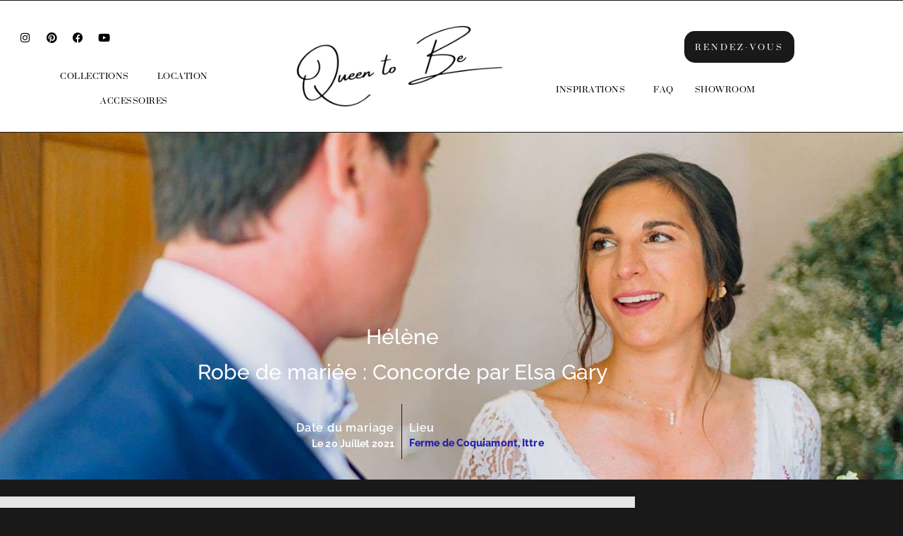

--- FILE ---
content_type: text/html; charset=UTF-8
request_url: https://www.queentobe.be/helene/
body_size: 47165
content:
<!DOCTYPE html>
<html lang="en-GB">
<head><meta charset="UTF-8"><script>if(navigator.userAgent.match(/MSIE|Internet Explorer/i)||navigator.userAgent.match(/Trident\/7\..*?rv:11/i)){var href=document.location.href;if(!href.match(/[?&]nowprocket/)){if(href.indexOf("?")==-1){if(href.indexOf("#")==-1){document.location.href=href+"?nowprocket=1"}else{document.location.href=href.replace("#","?nowprocket=1#")}}else{if(href.indexOf("#")==-1){document.location.href=href+"&nowprocket=1"}else{document.location.href=href.replace("#","&nowprocket=1#")}}}}</script><script>(()=>{class RocketLazyLoadScripts{constructor(){this.v="2.0.3",this.userEvents=["keydown","keyup","mousedown","mouseup","mousemove","mouseover","mouseenter","mouseout","mouseleave","touchmove","touchstart","touchend","touchcancel","wheel","click","dblclick","input","visibilitychange"],this.attributeEvents=["onblur","onclick","oncontextmenu","ondblclick","onfocus","onmousedown","onmouseenter","onmouseleave","onmousemove","onmouseout","onmouseover","onmouseup","onmousewheel","onscroll","onsubmit"]}async t(){this.i(),this.o(),/iP(ad|hone)/.test(navigator.userAgent)&&this.h(),this.u(),this.l(this),this.m(),this.k(this),this.p(this),this._(),await Promise.all([this.R(),this.L()]),this.lastBreath=Date.now(),this.S(this),this.P(),this.D(),this.O(),this.M(),await this.C(this.delayedScripts.normal),await this.C(this.delayedScripts.defer),await this.C(this.delayedScripts.async),this.F("domReady"),await this.T(),await this.j(),await this.I(),this.F("windowLoad"),await this.A(),window.dispatchEvent(new Event("rocket-allScriptsLoaded")),this.everythingLoaded=!0,this.lastTouchEnd&&await new Promise((t=>setTimeout(t,500-Date.now()+this.lastTouchEnd))),this.H(),this.F("all"),this.U(),this.W()}i(){this.CSPIssue=sessionStorage.getItem("rocketCSPIssue"),document.addEventListener("securitypolicyviolation",(t=>{this.CSPIssue||"script-src-elem"!==t.violatedDirective||"data"!==t.blockedURI||(this.CSPIssue=!0,sessionStorage.setItem("rocketCSPIssue",!0))}),{isRocket:!0})}o(){window.addEventListener("pageshow",(t=>{this.persisted=t.persisted,this.realWindowLoadedFired=!0}),{isRocket:!0}),window.addEventListener("pagehide",(()=>{this.onFirstUserAction=null}),{isRocket:!0})}h(){let t;function e(e){t=e}window.addEventListener("touchstart",e,{isRocket:!0}),window.addEventListener("touchend",(function i(o){Math.abs(o.changedTouches[0].pageX-t.changedTouches[0].pageX)<10&&Math.abs(o.changedTouches[0].pageY-t.changedTouches[0].pageY)<10&&o.timeStamp-t.timeStamp<200&&(o.target.dispatchEvent(new PointerEvent("click",{target:o.target,bubbles:!0,cancelable:!0,detail:1})),event.preventDefault(),window.removeEventListener("touchstart",e,{isRocket:!0}),window.removeEventListener("touchend",i,{isRocket:!0}))}),{isRocket:!0})}q(t){this.userActionTriggered||("mousemove"!==t.type||this.firstMousemoveIgnored?"keyup"===t.type||"mouseover"===t.type||"mouseout"===t.type||(this.userActionTriggered=!0,this.onFirstUserAction&&this.onFirstUserAction()):this.firstMousemoveIgnored=!0),"click"===t.type&&t.preventDefault(),this.savedUserEvents.length>0&&(t.stopPropagation(),t.stopImmediatePropagation()),"touchstart"===this.lastEvent&&"touchend"===t.type&&(this.lastTouchEnd=Date.now()),"click"===t.type&&(this.lastTouchEnd=0),this.lastEvent=t.type,this.savedUserEvents.push(t)}u(){this.savedUserEvents=[],this.userEventHandler=this.q.bind(this),this.userEvents.forEach((t=>window.addEventListener(t,this.userEventHandler,{passive:!1,isRocket:!0})))}U(){this.userEvents.forEach((t=>window.removeEventListener(t,this.userEventHandler,{passive:!1,isRocket:!0}))),this.savedUserEvents.forEach((t=>{t.target.dispatchEvent(new window[t.constructor.name](t.type,t))}))}m(){this.eventsMutationObserver=new MutationObserver((t=>{const e="return false";for(const i of t){if("attributes"===i.type){const t=i.target.getAttribute(i.attributeName);t&&t!==e&&(i.target.setAttribute("data-rocket-"+i.attributeName,t),i.target["rocket"+i.attributeName]=new Function("event",t),i.target.setAttribute(i.attributeName,e))}"childList"===i.type&&i.addedNodes.forEach((t=>{if(t.nodeType===Node.ELEMENT_NODE)for(const i of t.attributes)this.attributeEvents.includes(i.name)&&i.value&&""!==i.value&&(t.setAttribute("data-rocket-"+i.name,i.value),t["rocket"+i.name]=new Function("event",i.value),t.setAttribute(i.name,e))}))}})),this.eventsMutationObserver.observe(document,{subtree:!0,childList:!0,attributeFilter:this.attributeEvents})}H(){this.eventsMutationObserver.disconnect(),this.attributeEvents.forEach((t=>{document.querySelectorAll("[data-rocket-"+t+"]").forEach((e=>{e.setAttribute(t,e.getAttribute("data-rocket-"+t)),e.removeAttribute("data-rocket-"+t)}))}))}k(t){Object.defineProperty(HTMLElement.prototype,"onclick",{get(){return this.rocketonclick||null},set(e){this.rocketonclick=e,this.setAttribute(t.everythingLoaded?"onclick":"data-rocket-onclick","this.rocketonclick(event)")}})}S(t){function e(e,i){let o=e[i];e[i]=null,Object.defineProperty(e,i,{get:()=>o,set(s){t.everythingLoaded?o=s:e["rocket"+i]=o=s}})}e(document,"onreadystatechange"),e(window,"onload"),e(window,"onpageshow");try{Object.defineProperty(document,"readyState",{get:()=>t.rocketReadyState,set(e){t.rocketReadyState=e},configurable:!0}),document.readyState="loading"}catch(t){console.log("WPRocket DJE readyState conflict, bypassing")}}l(t){this.originalAddEventListener=EventTarget.prototype.addEventListener,this.originalRemoveEventListener=EventTarget.prototype.removeEventListener,this.savedEventListeners=[],EventTarget.prototype.addEventListener=function(e,i,o){o&&o.isRocket||!t.B(e,this)&&!t.userEvents.includes(e)||t.B(e,this)&&!t.userActionTriggered||e.startsWith("rocket-")||t.everythingLoaded?t.originalAddEventListener.call(this,e,i,o):t.savedEventListeners.push({target:this,remove:!1,type:e,func:i,options:o})},EventTarget.prototype.removeEventListener=function(e,i,o){o&&o.isRocket||!t.B(e,this)&&!t.userEvents.includes(e)||t.B(e,this)&&!t.userActionTriggered||e.startsWith("rocket-")||t.everythingLoaded?t.originalRemoveEventListener.call(this,e,i,o):t.savedEventListeners.push({target:this,remove:!0,type:e,func:i,options:o})}}F(t){"all"===t&&(EventTarget.prototype.addEventListener=this.originalAddEventListener,EventTarget.prototype.removeEventListener=this.originalRemoveEventListener),this.savedEventListeners=this.savedEventListeners.filter((e=>{let i=e.type,o=e.target||window;return"domReady"===t&&"DOMContentLoaded"!==i&&"readystatechange"!==i||("windowLoad"===t&&"load"!==i&&"readystatechange"!==i&&"pageshow"!==i||(this.B(i,o)&&(i="rocket-"+i),e.remove?o.removeEventListener(i,e.func,e.options):o.addEventListener(i,e.func,e.options),!1))}))}p(t){let e;function i(e){return t.everythingLoaded?e:e.split(" ").map((t=>"load"===t||t.startsWith("load.")?"rocket-jquery-load":t)).join(" ")}function o(o){function s(e){const s=o.fn[e];o.fn[e]=o.fn.init.prototype[e]=function(){return this[0]===window&&t.userActionTriggered&&("string"==typeof arguments[0]||arguments[0]instanceof String?arguments[0]=i(arguments[0]):"object"==typeof arguments[0]&&Object.keys(arguments[0]).forEach((t=>{const e=arguments[0][t];delete arguments[0][t],arguments[0][i(t)]=e}))),s.apply(this,arguments),this}}if(o&&o.fn&&!t.allJQueries.includes(o)){const e={DOMContentLoaded:[],"rocket-DOMContentLoaded":[]};for(const t in e)document.addEventListener(t,(()=>{e[t].forEach((t=>t()))}),{isRocket:!0});o.fn.ready=o.fn.init.prototype.ready=function(i){function s(){parseInt(o.fn.jquery)>2?setTimeout((()=>i.bind(document)(o))):i.bind(document)(o)}return t.realDomReadyFired?!t.userActionTriggered||t.fauxDomReadyFired?s():e["rocket-DOMContentLoaded"].push(s):e.DOMContentLoaded.push(s),o([])},s("on"),s("one"),s("off"),t.allJQueries.push(o)}e=o}t.allJQueries=[],o(window.jQuery),Object.defineProperty(window,"jQuery",{get:()=>e,set(t){o(t)}})}P(){const t=new Map;document.write=document.writeln=function(e){const i=document.currentScript,o=document.createRange(),s=i.parentElement;let n=t.get(i);void 0===n&&(n=i.nextSibling,t.set(i,n));const c=document.createDocumentFragment();o.setStart(c,0),c.appendChild(o.createContextualFragment(e)),s.insertBefore(c,n)}}async R(){return new Promise((t=>{this.userActionTriggered?t():this.onFirstUserAction=t}))}async L(){return new Promise((t=>{document.addEventListener("DOMContentLoaded",(()=>{this.realDomReadyFired=!0,t()}),{isRocket:!0})}))}async I(){return this.realWindowLoadedFired?Promise.resolve():new Promise((t=>{window.addEventListener("load",t,{isRocket:!0})}))}M(){this.pendingScripts=[];this.scriptsMutationObserver=new MutationObserver((t=>{for(const e of t)e.addedNodes.forEach((t=>{"SCRIPT"!==t.tagName||t.noModule||t.isWPRocket||this.pendingScripts.push({script:t,promise:new Promise((e=>{const i=()=>{const i=this.pendingScripts.findIndex((e=>e.script===t));i>=0&&this.pendingScripts.splice(i,1),e()};t.addEventListener("load",i,{isRocket:!0}),t.addEventListener("error",i,{isRocket:!0}),setTimeout(i,1e3)}))})}))})),this.scriptsMutationObserver.observe(document,{childList:!0,subtree:!0})}async j(){await this.J(),this.pendingScripts.length?(await this.pendingScripts[0].promise,await this.j()):this.scriptsMutationObserver.disconnect()}D(){this.delayedScripts={normal:[],async:[],defer:[]},document.querySelectorAll("script[type$=rocketlazyloadscript]").forEach((t=>{t.hasAttribute("data-rocket-src")?t.hasAttribute("async")&&!1!==t.async?this.delayedScripts.async.push(t):t.hasAttribute("defer")&&!1!==t.defer||"module"===t.getAttribute("data-rocket-type")?this.delayedScripts.defer.push(t):this.delayedScripts.normal.push(t):this.delayedScripts.normal.push(t)}))}async _(){await this.L();let t=[];document.querySelectorAll("script[type$=rocketlazyloadscript][data-rocket-src]").forEach((e=>{let i=e.getAttribute("data-rocket-src");if(i&&!i.startsWith("data:")){i.startsWith("//")&&(i=location.protocol+i);try{const o=new URL(i).origin;o!==location.origin&&t.push({src:o,crossOrigin:e.crossOrigin||"module"===e.getAttribute("data-rocket-type")})}catch(t){}}})),t=[...new Map(t.map((t=>[JSON.stringify(t),t]))).values()],this.N(t,"preconnect")}async $(t){if(await this.G(),!0!==t.noModule||!("noModule"in HTMLScriptElement.prototype))return new Promise((e=>{let i;function o(){(i||t).setAttribute("data-rocket-status","executed"),e()}try{if(navigator.userAgent.includes("Firefox/")||""===navigator.vendor||this.CSPIssue)i=document.createElement("script"),[...t.attributes].forEach((t=>{let e=t.nodeName;"type"!==e&&("data-rocket-type"===e&&(e="type"),"data-rocket-src"===e&&(e="src"),i.setAttribute(e,t.nodeValue))})),t.text&&(i.text=t.text),t.nonce&&(i.nonce=t.nonce),i.hasAttribute("src")?(i.addEventListener("load",o,{isRocket:!0}),i.addEventListener("error",(()=>{i.setAttribute("data-rocket-status","failed-network"),e()}),{isRocket:!0}),setTimeout((()=>{i.isConnected||e()}),1)):(i.text=t.text,o()),i.isWPRocket=!0,t.parentNode.replaceChild(i,t);else{const i=t.getAttribute("data-rocket-type"),s=t.getAttribute("data-rocket-src");i?(t.type=i,t.removeAttribute("data-rocket-type")):t.removeAttribute("type"),t.addEventListener("load",o,{isRocket:!0}),t.addEventListener("error",(i=>{this.CSPIssue&&i.target.src.startsWith("data:")?(console.log("WPRocket: CSP fallback activated"),t.removeAttribute("src"),this.$(t).then(e)):(t.setAttribute("data-rocket-status","failed-network"),e())}),{isRocket:!0}),s?(t.fetchPriority="high",t.removeAttribute("data-rocket-src"),t.src=s):t.src="data:text/javascript;base64,"+window.btoa(unescape(encodeURIComponent(t.text)))}}catch(i){t.setAttribute("data-rocket-status","failed-transform"),e()}}));t.setAttribute("data-rocket-status","skipped")}async C(t){const e=t.shift();return e?(e.isConnected&&await this.$(e),this.C(t)):Promise.resolve()}O(){this.N([...this.delayedScripts.normal,...this.delayedScripts.defer,...this.delayedScripts.async],"preload")}N(t,e){this.trash=this.trash||[];let i=!0;var o=document.createDocumentFragment();t.forEach((t=>{const s=t.getAttribute&&t.getAttribute("data-rocket-src")||t.src;if(s&&!s.startsWith("data:")){const n=document.createElement("link");n.href=s,n.rel=e,"preconnect"!==e&&(n.as="script",n.fetchPriority=i?"high":"low"),t.getAttribute&&"module"===t.getAttribute("data-rocket-type")&&(n.crossOrigin=!0),t.crossOrigin&&(n.crossOrigin=t.crossOrigin),t.integrity&&(n.integrity=t.integrity),t.nonce&&(n.nonce=t.nonce),o.appendChild(n),this.trash.push(n),i=!1}})),document.head.appendChild(o)}W(){this.trash.forEach((t=>t.remove()))}async T(){try{document.readyState="interactive"}catch(t){}this.fauxDomReadyFired=!0;try{await this.G(),document.dispatchEvent(new Event("rocket-readystatechange")),await this.G(),document.rocketonreadystatechange&&document.rocketonreadystatechange(),await this.G(),document.dispatchEvent(new Event("rocket-DOMContentLoaded")),await this.G(),window.dispatchEvent(new Event("rocket-DOMContentLoaded"))}catch(t){console.error(t)}}async A(){try{document.readyState="complete"}catch(t){}try{await this.G(),document.dispatchEvent(new Event("rocket-readystatechange")),await this.G(),document.rocketonreadystatechange&&document.rocketonreadystatechange(),await this.G(),window.dispatchEvent(new Event("rocket-load")),await this.G(),window.rocketonload&&window.rocketonload(),await this.G(),this.allJQueries.forEach((t=>t(window).trigger("rocket-jquery-load"))),await this.G();const t=new Event("rocket-pageshow");t.persisted=this.persisted,window.dispatchEvent(t),await this.G(),window.rocketonpageshow&&window.rocketonpageshow({persisted:this.persisted})}catch(t){console.error(t)}}async G(){Date.now()-this.lastBreath>45&&(await this.J(),this.lastBreath=Date.now())}async J(){return document.hidden?new Promise((t=>setTimeout(t))):new Promise((t=>requestAnimationFrame(t)))}B(t,e){return e===document&&"readystatechange"===t||(e===document&&"DOMContentLoaded"===t||(e===window&&"DOMContentLoaded"===t||(e===window&&"load"===t||e===window&&"pageshow"===t)))}static run(){(new RocketLazyLoadScripts).t()}}RocketLazyLoadScripts.run()})();</script>
	
	<meta name="viewport" content="width=device-width, initial-scale=1.0, viewport-fit=cover" />		<meta name='robots' content='index, follow, max-image-preview:large, max-snippet:-1, max-video-preview:-1' />

<!-- Google Tag Manager by PYS -->
    <script type="rocketlazyloadscript" data-cfasync="false" data-pagespeed-no-defer>
	    window.dataLayerPYS = window.dataLayerPYS || [];
	</script>
<!-- End Google Tag Manager by PYS -->
	<!-- This site is optimized with the Yoast SEO plugin v26.7 - https://yoast.com/wordpress/plugins/seo/ -->
	<title>Hélène</title><link rel="preload" data-rocket-preload as="image" href="https://www.queentobe.be/wp-content/uploads/2022/01/Helene1.jpg" fetchpriority="high">
	<meta name="description" content="Hélène, avec sa robe de mariée Concorde par Elsa Gary, nous raconte son mariage et nous partage plusieurs de ses photos magnifiques !" />
	<link rel="canonical" href="https://www.queentobe.be/helene/" />
	<meta property="og:locale" content="en_GB" />
	<meta property="og:type" content="article" />
	<meta property="og:title" content="Hélène" />
	<meta property="og:description" content="Hélène, avec sa robe de mariée Concorde par Elsa Gary, nous raconte son mariage et nous partage plusieurs de ses photos magnifiques !" />
	<meta property="og:url" content="https://www.queentobe.be/helene/" />
	<meta property="og:site_name" content="Queen to be - Magasin de robes de mariée à Bruxelles" />
	<meta property="article:publisher" content="https://www.facebook.com/queentobe.be/" />
	<meta property="article:published_time" content="2022-01-29T16:51:58+00:00" />
	<meta property="article:modified_time" content="2023-02-11T16:49:32+00:00" />
	<meta property="og:image" content="https://www.queentobe.be/wp-content/uploads/2022/01/Helene0.jpg" />
	<meta property="og:image:width" content="1067" />
	<meta property="og:image:height" content="1600" />
	<meta property="og:image:type" content="image/jpeg" />
	<meta name="author" content="DamienP" />
	<meta name="twitter:card" content="summary_large_image" />
	<meta name="twitter:label1" content="Written by" />
	<meta name="twitter:data1" content="DamienP" />
	<meta name="twitter:label2" content="Estimated reading time" />
	<meta name="twitter:data2" content="4 minutes" />
	<script type="application/ld+json" class="yoast-schema-graph">{"@context":"https://schema.org","@graph":[{"@type":"Article","@id":"https://www.queentobe.be/helene/#article","isPartOf":{"@id":"https://www.queentobe.be/helene/"},"author":{"name":"DamienP","@id":"https://www.queentobe.be/#/schema/person/95f510815edffa2dca075519c6bdd163"},"headline":"Hélène","datePublished":"2022-01-29T16:51:58+00:00","dateModified":"2023-02-11T16:49:32+00:00","mainEntityOfPage":{"@id":"https://www.queentobe.be/helene/"},"wordCount":348,"commentCount":0,"publisher":{"@id":"https://www.queentobe.be/#organization"},"image":{"@id":"https://www.queentobe.be/helene/#primaryimage"},"thumbnailUrl":"https://www.queentobe.be/wp-content/uploads/2022/01/Helene0.jpg","articleSection":["Mariée du Jour"],"inLanguage":"en-GB","potentialAction":[{"@type":"CommentAction","name":"Comment","target":["https://www.queentobe.be/helene/#respond"]}]},{"@type":"WebPage","@id":"https://www.queentobe.be/helene/","url":"https://www.queentobe.be/helene/","name":"Hélène","isPartOf":{"@id":"https://www.queentobe.be/#website"},"primaryImageOfPage":{"@id":"https://www.queentobe.be/helene/#primaryimage"},"image":{"@id":"https://www.queentobe.be/helene/#primaryimage"},"thumbnailUrl":"https://www.queentobe.be/wp-content/uploads/2022/01/Helene0.jpg","datePublished":"2022-01-29T16:51:58+00:00","dateModified":"2023-02-11T16:49:32+00:00","description":"Hélène, avec sa robe de mariée Concorde par Elsa Gary, nous raconte son mariage et nous partage plusieurs de ses photos magnifiques !","breadcrumb":{"@id":"https://www.queentobe.be/helene/#breadcrumb"},"inLanguage":"en-GB","potentialAction":[{"@type":"ReadAction","target":["https://www.queentobe.be/helene/"]}]},{"@type":"ImageObject","inLanguage":"en-GB","@id":"https://www.queentobe.be/helene/#primaryimage","url":"https://www.queentobe.be/wp-content/uploads/2022/01/Helene0.jpg","contentUrl":"https://www.queentobe.be/wp-content/uploads/2022/01/Helene0.jpg","width":1067,"height":1600,"caption":"Hélène, mariée Queen to be"},{"@type":"BreadcrumbList","@id":"https://www.queentobe.be/helene/#breadcrumb","itemListElement":[{"@type":"ListItem","position":1,"name":"Home","item":"https://www.queentobe.be/"},{"@type":"ListItem","position":2,"name":"Hélène"}]},{"@type":"WebSite","@id":"https://www.queentobe.be/#website","url":"https://www.queentobe.be/","name":"Queen to be - Magasin de robes de mariée à Bruxelles","description":"Boutique de robes de mariée à Bruxelles. Choississez votre robe de mariée parmi nos créatrices de talent : Watters, Madi Lane, Kite and Butterfly, Catherine Deane, Rembo Styling, Marylise, Elsa Gary, Angeola","publisher":{"@id":"https://www.queentobe.be/#organization"},"potentialAction":[{"@type":"SearchAction","target":{"@type":"EntryPoint","urlTemplate":"https://www.queentobe.be/?s={search_term_string}"},"query-input":{"@type":"PropertyValueSpecification","valueRequired":true,"valueName":"search_term_string"}}],"inLanguage":"en-GB"},{"@type":"Organization","@id":"https://www.queentobe.be/#organization","name":"Queen to be","url":"https://www.queentobe.be/","logo":{"@type":"ImageObject","inLanguage":"en-GB","@id":"https://www.queentobe.be/#/schema/logo/image/","url":"https://www.queentobe.be/wp-content/uploads/2025/02/Queen-To-Be-Logo-250x250-1.png","contentUrl":"https://www.queentobe.be/wp-content/uploads/2025/02/Queen-To-Be-Logo-250x250-1.png","width":250,"height":250,"caption":"Queen to be"},"image":{"@id":"https://www.queentobe.be/#/schema/logo/image/"},"sameAs":["https://www.facebook.com/queentobe.be/","https://www.instagram.com/queentobe_officiel/"]},{"@type":"Person","@id":"https://www.queentobe.be/#/schema/person/95f510815edffa2dca075519c6bdd163","name":"DamienP","image":{"@type":"ImageObject","inLanguage":"en-GB","@id":"https://www.queentobe.be/#/schema/person/image/","url":"https://secure.gravatar.com/avatar/f78588cce6e3ce8a72131ba587db86bae5e39b040b9f319adb52f285efa864a1?s=96&d=mm&r=g","contentUrl":"https://secure.gravatar.com/avatar/f78588cce6e3ce8a72131ba587db86bae5e39b040b9f319adb52f285efa864a1?s=96&d=mm&r=g","caption":"DamienP"},"sameAs":["https://www.queentobe.be"],"url":"https://www.queentobe.be/author/damienp/"}]}</script>
	<!-- / Yoast SEO plugin. -->


<script type="rocketlazyloadscript" data-rocket-type='application/javascript'  id='pys-version-script'>console.log('PixelYourSite Free version 11.1.5.1');</script>
<link rel='dns-prefetch' href='//www.googletagmanager.com' />
<link rel='dns-prefetch' href='//pagead2.googlesyndication.com' />
<link rel="alternate" type="application/rss+xml" title="Queen to be - Magasin de robes de mariée à Bruxelles &raquo; Feed" href="https://www.queentobe.be/feed/" />
<link rel="alternate" type="application/rss+xml" title="Queen to be - Magasin de robes de mariée à Bruxelles &raquo; Comments Feed" href="https://www.queentobe.be/comments/feed/" />
<link rel="alternate" type="application/rss+xml" title="Queen to be - Magasin de robes de mariée à Bruxelles &raquo; Hélène Comments Feed" href="https://www.queentobe.be/helene/feed/" />
<link rel="alternate" title="oEmbed (JSON)" type="application/json+oembed" href="https://www.queentobe.be/wp-json/oembed/1.0/embed?url=https%3A%2F%2Fwww.queentobe.be%2Fhelene%2F" />
<link rel="alternate" title="oEmbed (XML)" type="text/xml+oembed" href="https://www.queentobe.be/wp-json/oembed/1.0/embed?url=https%3A%2F%2Fwww.queentobe.be%2Fhelene%2F&#038;format=xml" />
<style id='wp-img-auto-sizes-contain-inline-css'>
img:is([sizes=auto i],[sizes^="auto," i]){contain-intrinsic-size:3000px 1500px}
/*# sourceURL=wp-img-auto-sizes-contain-inline-css */
</style>
<link data-minify="1" rel='stylesheet' id='envira-tags-tags-frontend-css' href='https://www.queentobe.be/wp-content/cache/min/1/wp-content/plugins/envira-tags/assets/css/frontend.css?ver=1763741230' media='all' />
<link data-minify="1" rel='stylesheet' id='hfe-widgets-style-css' href='https://www.queentobe.be/wp-content/cache/min/1/wp-content/plugins/header-footer-elementor/inc/widgets-css/frontend.css?ver=1763741230' media='all' />
<link data-minify="1" rel='stylesheet' id='hfe-woo-product-grid-css' href='https://www.queentobe.be/wp-content/cache/min/1/wp-content/plugins/header-footer-elementor/inc/widgets-css/woo-products.css?ver=1767400184' media='all' />
<link data-minify="1" rel='stylesheet' id='jkit-elements-main-css' href='https://www.queentobe.be/wp-content/cache/min/1/wp-content/plugins/jeg-elementor-kit/assets/css/elements/main.css?ver=1763741230' media='all' />
<style id='wp-emoji-styles-inline-css'>

	img.wp-smiley, img.emoji {
		display: inline !important;
		border: none !important;
		box-shadow: none !important;
		height: 1em !important;
		width: 1em !important;
		margin: 0 0.07em !important;
		vertical-align: -0.1em !important;
		background: none !important;
		padding: 0 !important;
	}
/*# sourceURL=wp-emoji-styles-inline-css */
</style>
<style id='classic-theme-styles-inline-css'>
/*! This file is auto-generated */
.wp-block-button__link{color:#fff;background-color:#32373c;border-radius:9999px;box-shadow:none;text-decoration:none;padding:calc(.667em + 2px) calc(1.333em + 2px);font-size:1.125em}.wp-block-file__button{background:#32373c;color:#fff;text-decoration:none}
/*# sourceURL=/wp-includes/css/classic-themes.min.css */
</style>
<style id='filebird-block-filebird-gallery-style-inline-css'>
ul.filebird-block-filebird-gallery{margin:auto!important;padding:0!important;width:100%}ul.filebird-block-filebird-gallery.layout-grid{display:grid;grid-gap:20px;align-items:stretch;grid-template-columns:repeat(var(--columns),1fr);justify-items:stretch}ul.filebird-block-filebird-gallery.layout-grid li img{border:1px solid #ccc;box-shadow:2px 2px 6px 0 rgba(0,0,0,.3);height:100%;max-width:100%;-o-object-fit:cover;object-fit:cover;width:100%}ul.filebird-block-filebird-gallery.layout-masonry{-moz-column-count:var(--columns);-moz-column-gap:var(--space);column-gap:var(--space);-moz-column-width:var(--min-width);columns:var(--min-width) var(--columns);display:block;overflow:auto}ul.filebird-block-filebird-gallery.layout-masonry li{margin-bottom:var(--space)}ul.filebird-block-filebird-gallery li{list-style:none}ul.filebird-block-filebird-gallery li figure{height:100%;margin:0;padding:0;position:relative;width:100%}ul.filebird-block-filebird-gallery li figure figcaption{background:linear-gradient(0deg,rgba(0,0,0,.7),rgba(0,0,0,.3) 70%,transparent);bottom:0;box-sizing:border-box;color:#fff;font-size:.8em;margin:0;max-height:100%;overflow:auto;padding:3em .77em .7em;position:absolute;text-align:center;width:100%;z-index:2}ul.filebird-block-filebird-gallery li figure figcaption a{color:inherit}

/*# sourceURL=https://www.queentobe.be/wp-content/plugins/filebird/blocks/filebird-gallery/build/style-index.css */
</style>
<link rel='stylesheet' id='twenty-twenty-one-custom-color-overrides-css' href='https://www.queentobe.be/wp-content/themes/twentytwentyone/assets/css/custom-color-overrides.css?ver=2.7' media='all' />
<style id='global-styles-inline-css'>
:root{--wp--preset--aspect-ratio--square: 1;--wp--preset--aspect-ratio--4-3: 4/3;--wp--preset--aspect-ratio--3-4: 3/4;--wp--preset--aspect-ratio--3-2: 3/2;--wp--preset--aspect-ratio--2-3: 2/3;--wp--preset--aspect-ratio--16-9: 16/9;--wp--preset--aspect-ratio--9-16: 9/16;--wp--preset--color--black: #000000;--wp--preset--color--cyan-bluish-gray: #abb8c3;--wp--preset--color--white: #FFFFFF;--wp--preset--color--pale-pink: #f78da7;--wp--preset--color--vivid-red: #cf2e2e;--wp--preset--color--luminous-vivid-orange: #ff6900;--wp--preset--color--luminous-vivid-amber: #fcb900;--wp--preset--color--light-green-cyan: #7bdcb5;--wp--preset--color--vivid-green-cyan: #00d084;--wp--preset--color--pale-cyan-blue: #8ed1fc;--wp--preset--color--vivid-cyan-blue: #0693e3;--wp--preset--color--vivid-purple: #9b51e0;--wp--preset--color--dark-gray: #28303D;--wp--preset--color--gray: #39414D;--wp--preset--color--green: #D1E4DD;--wp--preset--color--blue: #D1DFE4;--wp--preset--color--purple: #D1D1E4;--wp--preset--color--red: #E4D1D1;--wp--preset--color--orange: #E4DAD1;--wp--preset--color--yellow: #EEEADD;--wp--preset--gradient--vivid-cyan-blue-to-vivid-purple: linear-gradient(135deg,rgb(6,147,227) 0%,rgb(155,81,224) 100%);--wp--preset--gradient--light-green-cyan-to-vivid-green-cyan: linear-gradient(135deg,rgb(122,220,180) 0%,rgb(0,208,130) 100%);--wp--preset--gradient--luminous-vivid-amber-to-luminous-vivid-orange: linear-gradient(135deg,rgb(252,185,0) 0%,rgb(255,105,0) 100%);--wp--preset--gradient--luminous-vivid-orange-to-vivid-red: linear-gradient(135deg,rgb(255,105,0) 0%,rgb(207,46,46) 100%);--wp--preset--gradient--very-light-gray-to-cyan-bluish-gray: linear-gradient(135deg,rgb(238,238,238) 0%,rgb(169,184,195) 100%);--wp--preset--gradient--cool-to-warm-spectrum: linear-gradient(135deg,rgb(74,234,220) 0%,rgb(151,120,209) 20%,rgb(207,42,186) 40%,rgb(238,44,130) 60%,rgb(251,105,98) 80%,rgb(254,248,76) 100%);--wp--preset--gradient--blush-light-purple: linear-gradient(135deg,rgb(255,206,236) 0%,rgb(152,150,240) 100%);--wp--preset--gradient--blush-bordeaux: linear-gradient(135deg,rgb(254,205,165) 0%,rgb(254,45,45) 50%,rgb(107,0,62) 100%);--wp--preset--gradient--luminous-dusk: linear-gradient(135deg,rgb(255,203,112) 0%,rgb(199,81,192) 50%,rgb(65,88,208) 100%);--wp--preset--gradient--pale-ocean: linear-gradient(135deg,rgb(255,245,203) 0%,rgb(182,227,212) 50%,rgb(51,167,181) 100%);--wp--preset--gradient--electric-grass: linear-gradient(135deg,rgb(202,248,128) 0%,rgb(113,206,126) 100%);--wp--preset--gradient--midnight: linear-gradient(135deg,rgb(2,3,129) 0%,rgb(40,116,252) 100%);--wp--preset--gradient--purple-to-yellow: linear-gradient(160deg, #D1D1E4 0%, #EEEADD 100%);--wp--preset--gradient--yellow-to-purple: linear-gradient(160deg, #EEEADD 0%, #D1D1E4 100%);--wp--preset--gradient--green-to-yellow: linear-gradient(160deg, #D1E4DD 0%, #EEEADD 100%);--wp--preset--gradient--yellow-to-green: linear-gradient(160deg, #EEEADD 0%, #D1E4DD 100%);--wp--preset--gradient--red-to-yellow: linear-gradient(160deg, #E4D1D1 0%, #EEEADD 100%);--wp--preset--gradient--yellow-to-red: linear-gradient(160deg, #EEEADD 0%, #E4D1D1 100%);--wp--preset--gradient--purple-to-red: linear-gradient(160deg, #D1D1E4 0%, #E4D1D1 100%);--wp--preset--gradient--red-to-purple: linear-gradient(160deg, #E4D1D1 0%, #D1D1E4 100%);--wp--preset--font-size--small: 18px;--wp--preset--font-size--medium: 20px;--wp--preset--font-size--large: 24px;--wp--preset--font-size--x-large: 42px;--wp--preset--font-size--extra-small: 16px;--wp--preset--font-size--normal: 20px;--wp--preset--font-size--extra-large: 40px;--wp--preset--font-size--huge: 96px;--wp--preset--font-size--gigantic: 144px;--wp--preset--spacing--20: 0.44rem;--wp--preset--spacing--30: 0.67rem;--wp--preset--spacing--40: 1rem;--wp--preset--spacing--50: 1.5rem;--wp--preset--spacing--60: 2.25rem;--wp--preset--spacing--70: 3.38rem;--wp--preset--spacing--80: 5.06rem;--wp--preset--shadow--natural: 6px 6px 9px rgba(0, 0, 0, 0.2);--wp--preset--shadow--deep: 12px 12px 50px rgba(0, 0, 0, 0.4);--wp--preset--shadow--sharp: 6px 6px 0px rgba(0, 0, 0, 0.2);--wp--preset--shadow--outlined: 6px 6px 0px -3px rgb(255, 255, 255), 6px 6px rgb(0, 0, 0);--wp--preset--shadow--crisp: 6px 6px 0px rgb(0, 0, 0);}:where(.is-layout-flex){gap: 0.5em;}:where(.is-layout-grid){gap: 0.5em;}body .is-layout-flex{display: flex;}.is-layout-flex{flex-wrap: wrap;align-items: center;}.is-layout-flex > :is(*, div){margin: 0;}body .is-layout-grid{display: grid;}.is-layout-grid > :is(*, div){margin: 0;}:where(.wp-block-columns.is-layout-flex){gap: 2em;}:where(.wp-block-columns.is-layout-grid){gap: 2em;}:where(.wp-block-post-template.is-layout-flex){gap: 1.25em;}:where(.wp-block-post-template.is-layout-grid){gap: 1.25em;}.has-black-color{color: var(--wp--preset--color--black) !important;}.has-cyan-bluish-gray-color{color: var(--wp--preset--color--cyan-bluish-gray) !important;}.has-white-color{color: var(--wp--preset--color--white) !important;}.has-pale-pink-color{color: var(--wp--preset--color--pale-pink) !important;}.has-vivid-red-color{color: var(--wp--preset--color--vivid-red) !important;}.has-luminous-vivid-orange-color{color: var(--wp--preset--color--luminous-vivid-orange) !important;}.has-luminous-vivid-amber-color{color: var(--wp--preset--color--luminous-vivid-amber) !important;}.has-light-green-cyan-color{color: var(--wp--preset--color--light-green-cyan) !important;}.has-vivid-green-cyan-color{color: var(--wp--preset--color--vivid-green-cyan) !important;}.has-pale-cyan-blue-color{color: var(--wp--preset--color--pale-cyan-blue) !important;}.has-vivid-cyan-blue-color{color: var(--wp--preset--color--vivid-cyan-blue) !important;}.has-vivid-purple-color{color: var(--wp--preset--color--vivid-purple) !important;}.has-black-background-color{background-color: var(--wp--preset--color--black) !important;}.has-cyan-bluish-gray-background-color{background-color: var(--wp--preset--color--cyan-bluish-gray) !important;}.has-white-background-color{background-color: var(--wp--preset--color--white) !important;}.has-pale-pink-background-color{background-color: var(--wp--preset--color--pale-pink) !important;}.has-vivid-red-background-color{background-color: var(--wp--preset--color--vivid-red) !important;}.has-luminous-vivid-orange-background-color{background-color: var(--wp--preset--color--luminous-vivid-orange) !important;}.has-luminous-vivid-amber-background-color{background-color: var(--wp--preset--color--luminous-vivid-amber) !important;}.has-light-green-cyan-background-color{background-color: var(--wp--preset--color--light-green-cyan) !important;}.has-vivid-green-cyan-background-color{background-color: var(--wp--preset--color--vivid-green-cyan) !important;}.has-pale-cyan-blue-background-color{background-color: var(--wp--preset--color--pale-cyan-blue) !important;}.has-vivid-cyan-blue-background-color{background-color: var(--wp--preset--color--vivid-cyan-blue) !important;}.has-vivid-purple-background-color{background-color: var(--wp--preset--color--vivid-purple) !important;}.has-black-border-color{border-color: var(--wp--preset--color--black) !important;}.has-cyan-bluish-gray-border-color{border-color: var(--wp--preset--color--cyan-bluish-gray) !important;}.has-white-border-color{border-color: var(--wp--preset--color--white) !important;}.has-pale-pink-border-color{border-color: var(--wp--preset--color--pale-pink) !important;}.has-vivid-red-border-color{border-color: var(--wp--preset--color--vivid-red) !important;}.has-luminous-vivid-orange-border-color{border-color: var(--wp--preset--color--luminous-vivid-orange) !important;}.has-luminous-vivid-amber-border-color{border-color: var(--wp--preset--color--luminous-vivid-amber) !important;}.has-light-green-cyan-border-color{border-color: var(--wp--preset--color--light-green-cyan) !important;}.has-vivid-green-cyan-border-color{border-color: var(--wp--preset--color--vivid-green-cyan) !important;}.has-pale-cyan-blue-border-color{border-color: var(--wp--preset--color--pale-cyan-blue) !important;}.has-vivid-cyan-blue-border-color{border-color: var(--wp--preset--color--vivid-cyan-blue) !important;}.has-vivid-purple-border-color{border-color: var(--wp--preset--color--vivid-purple) !important;}.has-vivid-cyan-blue-to-vivid-purple-gradient-background{background: var(--wp--preset--gradient--vivid-cyan-blue-to-vivid-purple) !important;}.has-light-green-cyan-to-vivid-green-cyan-gradient-background{background: var(--wp--preset--gradient--light-green-cyan-to-vivid-green-cyan) !important;}.has-luminous-vivid-amber-to-luminous-vivid-orange-gradient-background{background: var(--wp--preset--gradient--luminous-vivid-amber-to-luminous-vivid-orange) !important;}.has-luminous-vivid-orange-to-vivid-red-gradient-background{background: var(--wp--preset--gradient--luminous-vivid-orange-to-vivid-red) !important;}.has-very-light-gray-to-cyan-bluish-gray-gradient-background{background: var(--wp--preset--gradient--very-light-gray-to-cyan-bluish-gray) !important;}.has-cool-to-warm-spectrum-gradient-background{background: var(--wp--preset--gradient--cool-to-warm-spectrum) !important;}.has-blush-light-purple-gradient-background{background: var(--wp--preset--gradient--blush-light-purple) !important;}.has-blush-bordeaux-gradient-background{background: var(--wp--preset--gradient--blush-bordeaux) !important;}.has-luminous-dusk-gradient-background{background: var(--wp--preset--gradient--luminous-dusk) !important;}.has-pale-ocean-gradient-background{background: var(--wp--preset--gradient--pale-ocean) !important;}.has-electric-grass-gradient-background{background: var(--wp--preset--gradient--electric-grass) !important;}.has-midnight-gradient-background{background: var(--wp--preset--gradient--midnight) !important;}.has-small-font-size{font-size: var(--wp--preset--font-size--small) !important;}.has-medium-font-size{font-size: var(--wp--preset--font-size--medium) !important;}.has-large-font-size{font-size: var(--wp--preset--font-size--large) !important;}.has-x-large-font-size{font-size: var(--wp--preset--font-size--x-large) !important;}
:where(.wp-block-post-template.is-layout-flex){gap: 1.25em;}:where(.wp-block-post-template.is-layout-grid){gap: 1.25em;}
:where(.wp-block-term-template.is-layout-flex){gap: 1.25em;}:where(.wp-block-term-template.is-layout-grid){gap: 1.25em;}
:where(.wp-block-columns.is-layout-flex){gap: 2em;}:where(.wp-block-columns.is-layout-grid){gap: 2em;}
:root :where(.wp-block-pullquote){font-size: 1.5em;line-height: 1.6;}
/*# sourceURL=global-styles-inline-css */
</style>
<link data-minify="1" rel='stylesheet' id='cookie-law-info-css' href='https://www.queentobe.be/wp-content/cache/min/1/wp-content/plugins/cookie-law-info/legacy/public/css/cookie-law-info-public.css?ver=1763741230' media='all' />
<link data-minify="1" rel='stylesheet' id='cookie-law-info-gdpr-css' href='https://www.queentobe.be/wp-content/cache/min/1/wp-content/plugins/cookie-law-info/legacy/public/css/cookie-law-info-gdpr.css?ver=1763741230' media='all' />
<link data-minify="1" rel='stylesheet' id='woocommerce-layout-css' href='https://www.queentobe.be/wp-content/cache/min/1/wp-content/plugins/woocommerce/assets/css/woocommerce-layout.css?ver=1763741230' media='all' />
<link data-minify="1" rel='stylesheet' id='woocommerce-smallscreen-css' href='https://www.queentobe.be/wp-content/cache/min/1/wp-content/plugins/woocommerce/assets/css/woocommerce-smallscreen.css?ver=1763741230' media='only screen and (max-width: 768px)' />
<link data-minify="1" rel='stylesheet' id='woocommerce-general-css' href='https://www.queentobe.be/wp-content/cache/min/1/wp-content/plugins/woocommerce/assets/css/twenty-twenty-one.css?ver=1763741230' media='all' />
<style id='woocommerce-inline-inline-css'>
.woocommerce form .form-row .required { visibility: visible; }
/*# sourceURL=woocommerce-inline-inline-css */
</style>
<link data-minify="1" rel='stylesheet' id='hfe-style-css' href='https://www.queentobe.be/wp-content/cache/min/1/wp-content/plugins/header-footer-elementor/assets/css/header-footer-elementor.css?ver=1763741230' media='all' />
<link data-minify="1" rel='stylesheet' id='elementor-icons-css' href='https://www.queentobe.be/wp-content/cache/min/1/wp-content/plugins/elementor/assets/lib/eicons/css/elementor-icons.min.css?ver=1763741230' media='all' />
<link rel='stylesheet' id='elementor-frontend-css' href='https://www.queentobe.be/wp-content/plugins/elementor/assets/css/frontend.min.css?ver=3.34.0' media='all' />
<style id='elementor-frontend-inline-css'>
.elementor-kit-40{--e-global-color-primary:#191919;--e-global-color-secondary:#E6E6E6;--e-global-color-text:#191919;--e-global-color-accent:#CDAD93;--e-global-color-4c1b0d0:#FFFFFF;--e-global-color-76a4d5d:#FBF9F4;--e-global-typography-primary-font-family:"Suranna";--e-global-typography-primary-font-size:230px;--e-global-typography-primary-font-weight:500;--e-global-typography-primary-text-transform:uppercase;--e-global-typography-primary-letter-spacing:10px;--e-global-typography-secondary-font-family:"Suranna";--e-global-typography-secondary-font-size:68px;--e-global-typography-secondary-font-weight:400;--e-global-typography-secondary-font-style:italic;--e-global-typography-secondary-letter-spacing:7px;--e-global-typography-text-font-family:"Karla";--e-global-typography-text-font-size:14px;--e-global-typography-text-font-weight:400;--e-global-typography-text-line-height:2em;--e-global-typography-text-letter-spacing:0.1px;--e-global-typography-accent-font-family:"Suranna";--e-global-typography-accent-font-size:15px;--e-global-typography-accent-font-weight:500;--e-global-typography-accent-text-transform:uppercase;--e-global-typography-accent-font-style:normal;--e-global-typography-accent-letter-spacing:3px;--e-global-typography-6684afc-font-family:"Suranna";--e-global-typography-6684afc-font-size:190px;--e-global-typography-6684afc-font-weight:500;--e-global-typography-6684afc-letter-spacing:-5px;--e-global-typography-c3626a6-font-family:"Suranna";--e-global-typography-c3626a6-font-size:143px;--e-global-typography-c3626a6-font-weight:500;--e-global-typography-c3626a6-font-style:italic;--e-global-typography-c3626a6-letter-spacing:0.4px;--e-global-typography-acdd51d-font-family:"Libre Caslon Text";--e-global-typography-acdd51d-font-size:68px;--e-global-typography-acdd51d-font-weight:400;--e-global-typography-acdd51d-line-height:1.2em;--e-global-typography-acdd51d-letter-spacing:-1.3px;--e-global-typography-7e63eea-font-family:"Suranna";--e-global-typography-7e63eea-font-size:40px;--e-global-typography-7e63eea-font-weight:400;--e-global-typography-7e63eea-font-style:italic;--e-global-typography-7e63eea-line-height:1.4em;--e-global-typography-7e63eea-letter-spacing:9.9px;--e-global-typography-9819d33-font-family:"Karla";--e-global-typography-9819d33-font-size:14px;--e-global-typography-9819d33-font-weight:400;--e-global-typography-9819d33-line-height:1.7em;--e-global-typography-9819d33-letter-spacing:-0.2px;--e-global-typography-32913d0-font-family:"Suranna";--e-global-typography-32913d0-font-size:56px;--e-global-typography-32913d0-font-weight:400;--e-global-typography-32913d0-font-style:normal;--e-global-typography-32913d0-letter-spacing:9px;--e-global-typography-dd049b0-font-family:"Suranna";--e-global-typography-dd049b0-font-size:70px;--e-global-typography-dd049b0-font-weight:400;--e-global-typography-dd049b0-text-transform:lowercase;--e-global-typography-dd049b0-letter-spacing:2px;--e-global-typography-247f179-font-family:"Libre Caslon Text";--e-global-typography-247f179-font-size:67px;--e-global-typography-247f179-font-weight:400;--e-global-typography-247f179-text-transform:lowercase;--e-global-typography-247f179-font-style:italic;--e-global-typography-247f179-letter-spacing:0.3px;--e-global-typography-bd7873c-font-family:"Suranna";--e-global-typography-bd7873c-font-size:24px;--e-global-typography-bd7873c-font-weight:400;--e-global-typography-bd7873c-letter-spacing:18px;--e-global-typography-8caf614-font-family:"Suranna";--e-global-typography-8caf614-font-size:32px;--e-global-typography-8caf614-font-weight:400;--e-global-typography-8caf614-letter-spacing:2px;--e-global-typography-0ae836f-font-family:"Suranna";--e-global-typography-0ae836f-font-size:34px;--e-global-typography-0ae836f-font-weight:500;--e-global-typography-0ae836f-text-transform:uppercase;--e-global-typography-0ae836f-font-style:normal;--e-global-typography-0ae836f-letter-spacing:3px;--e-global-typography-e9bff73-font-family:"Playfair Display";--e-global-typography-e9bff73-font-size:64px;--e-global-typography-e9bff73-font-weight:600;--e-global-typography-e9bff73-font-style:normal;--e-global-typography-e9bff73-letter-spacing:1.6px;--e-global-typography-b3d9c31-font-family:"Playfair Display";--e-global-typography-b3d9c31-font-size:55px;--e-global-typography-b3d9c31-font-style:normal;--e-global-typography-ef4c284-font-family:"Playfair Display";--e-global-typography-ef4c284-font-size:36px;--e-global-typography-ef4c284-font-weight:normal;--e-global-typography-ef4c284-font-style:normal;--e-global-typography-75c0261-font-family:"Roboto";--e-global-typography-75c0261-font-size:24px;--e-global-typography-75c0261-font-weight:normal;--e-global-typography-bc55a47-font-family:"Suranna";--e-global-typography-bc55a47-font-size:22px;--e-global-typography-bc55a47-font-weight:500;--e-global-typography-bc55a47-text-transform:uppercase;--e-global-typography-bc55a47-font-style:normal;--e-global-typography-bc55a47-letter-spacing:0.5px;--e-global-typography-96e680d-font-family:"Playfair Display";--e-global-typography-96e680d-font-size:40px;--e-global-typography-96e680d-font-style:normal;background-color:#FFFFFF;color:#191919;font-family:"Raleway", Sans-serif;font-size:14px;font-weight:400;line-height:2em;letter-spacing:0.1px;}.elementor-kit-40 button,.elementor-kit-40 input[type="button"],.elementor-kit-40 input[type="submit"],.elementor-kit-40 .elementor-button{background-color:#191919;font-family:"Karla", Sans-serif;font-size:12px;font-weight:400;text-transform:lowercase;letter-spacing:10px;color:#FFFFFF;border-radius:0px 0px 0px 0px;padding:20px 55px 20px 55px;}.elementor-kit-40 button:hover,.elementor-kit-40 button:focus,.elementor-kit-40 input[type="button"]:hover,.elementor-kit-40 input[type="button"]:focus,.elementor-kit-40 input[type="submit"]:hover,.elementor-kit-40 input[type="submit"]:focus,.elementor-kit-40 .elementor-button:hover,.elementor-kit-40 .elementor-button:focus{background-color:#191919;color:#886D00;}.elementor-kit-40 e-page-transition{background-color:#FFBC7D;}.elementor-kit-40 a{color:#2724AE;font-family:"Raleway", Sans-serif;font-weight:800;}.elementor-kit-40 h1{color:var( --e-global-color-accent );font-family:"Raleway", Sans-serif;font-size:30px;font-weight:500;}.elementor-kit-40 h2{color:#CDAD93;font-family:"Raleway", Sans-serif;font-size:25px;font-weight:400;text-transform:none;letter-spacing:-0.2px;}.elementor-kit-40 h3{color:#CDAD93;font-family:"Raleway", Sans-serif;font-size:30px;font-weight:400;text-transform:uppercase;font-style:italic;letter-spacing:7px;}.elementor-kit-40 h4{color:#CDAD93;font-family:"Raleway", Sans-serif;font-size:25px;font-weight:400;letter-spacing:2px;}.elementor-kit-40 h5{font-family:"Raleway", Sans-serif;}.elementor-kit-40 h6{font-family:"Raleway", Sans-serif;}.elementor-section.elementor-section-boxed > .elementor-container{max-width:1140px;}.e-con{--container-max-width:1140px;}.elementor-widget:not(:last-child){margin-block-end:20px;}.elementor-element{--widgets-spacing:20px 20px;--widgets-spacing-row:20px;--widgets-spacing-column:20px;}{}h1.entry-title{display:var(--page-title-display);}@media(max-width:1024px){.elementor-kit-40{--e-global-typography-primary-font-size:180px;--e-global-typography-6684afc-font-size:145px;--e-global-typography-c3626a6-line-height:0.7em;--e-global-typography-acdd51d-line-height:0.9em;--e-global-typography-7e63eea-line-height:0.9em;--e-global-typography-32913d0-line-height:0.7em;--e-global-typography-dd049b0-line-height:0.7em;--e-global-typography-247f179-line-height:0.9em;--e-global-typography-bd7873c-letter-spacing:10px;--e-global-typography-0ae836f-line-height:0.9em;}.elementor-kit-40 h1{font-size:30px;}.elementor-kit-40 h2{font-size:25px;}.elementor-kit-40 h3{font-size:30px;line-height:0.7em;}.elementor-kit-40 h4{font-size:25px;}.elementor-section.elementor-section-boxed > .elementor-container{max-width:1024px;}.e-con{--container-max-width:1024px;}}@media(max-width:767px){.elementor-kit-40{--e-global-typography-primary-font-size:95px;--e-global-typography-secondary-font-size:40px;--e-global-typography-secondary-letter-spacing:1.5px;--e-global-typography-accent-font-size:14px;--e-global-typography-accent-letter-spacing:2.2px;--e-global-typography-6684afc-font-size:87px;--e-global-typography-c3626a6-font-size:75px;--e-global-typography-c3626a6-line-height:0.7em;--e-global-typography-acdd51d-font-size:50px;--e-global-typography-32913d0-font-size:44px;--e-global-typography-32913d0-letter-spacing:0.5px;--e-global-typography-247f179-font-size:60px;--e-global-typography-bd7873c-letter-spacing:7px;--e-global-typography-0ae836f-line-height:0.9em;}.elementor-kit-40 h1{font-size:20px;}.elementor-kit-40 h2{font-size:20px;}.elementor-kit-40 h3{font-size:25px;line-height:0.8em;}.elementor-kit-40 h4{font-size:18px;}.elementor-section.elementor-section-boxed > .elementor-container{max-width:767px;}.e-con{--container-max-width:767px;}}/* Start custom CSS */.sub-menu-toggle {display:none;}/* End custom CSS */
.elementor-950 .elementor-element.elementor-element-11d1b65a:not(.elementor-motion-effects-element-type-background), .elementor-950 .elementor-element.elementor-element-11d1b65a > .elementor-motion-effects-container > .elementor-motion-effects-layer{background-color:#121615;background-image:url("https://www.queentobe.be/wp-content/uploads/2022/01/Helene1.jpg");background-repeat:no-repeat;background-size:cover;}.elementor-950 .elementor-element.elementor-element-11d1b65a{transition:background 0.3s, border 0.3s, border-radius 0.3s, box-shadow 0.3s;padding:55px 0px 0px 0px;}.elementor-950 .elementor-element.elementor-element-11d1b65a > .elementor-background-overlay{transition:background 0.3s, border-radius 0.3s, opacity 0.3s;}.elementor-950 .elementor-element.elementor-element-7685c60a{margin-top:200px;margin-bottom:0px;padding:0px 0px 0px 0px;}.elementor-950 .elementor-element.elementor-element-06762a7{text-align:center;}.elementor-950 .elementor-element.elementor-element-06762a7 .elementor-heading-title{color:#FFFFFF;}.elementor-950 .elementor-element.elementor-element-498263d{text-align:center;}.elementor-950 .elementor-element.elementor-element-498263d .elementor-heading-title{color:#FFFFFF;}.elementor-950 .elementor-element.elementor-element-2bea4886{transition:background 0.3s, border 0.3s, border-radius 0.3s, box-shadow 0.3s;padding:20px 0px 19px 0px;z-index:1;}.elementor-950 .elementor-element.elementor-element-2bea4886 > .elementor-background-overlay{transition:background 0.3s, border-radius 0.3s, opacity 0.3s;}.elementor-950 .elementor-element.elementor-element-3062128e > .elementor-element-populated{border-style:solid;border-width:0px 1px 0px 0px;margin:0px 0px 0px 0px;--e-column-margin-right:0px;--e-column-margin-left:0px;}.elementor-950 .elementor-element.elementor-element-b1ef04c > .elementor-widget-container{margin:16px 0px -17px 0px;}.elementor-950 .elementor-element.elementor-element-b1ef04c{text-align:end;}.elementor-950 .elementor-element.elementor-element-b1ef04c .elementor-heading-title{font-family:"Raleway", Sans-serif;font-weight:600;color:#FFFFFF;}.elementor-950 .elementor-element.elementor-element-a25d29b{text-align:end;font-family:"Raleway", Sans-serif;font-weight:600;color:#FFFFFF;}.elementor-950 .elementor-element.elementor-element-3c6e7460 > .elementor-widget-container{margin:16px 0px -18px 0px;}.elementor-950 .elementor-element.elementor-element-3c6e7460 .elementor-heading-title{font-family:"Raleway", Sans-serif;font-weight:600;color:#FFFFFF;}.elementor-950 .elementor-element.elementor-element-22e374c{text-align:start;font-family:"Raleway", Sans-serif;font-weight:600;color:#000000;}.elementor-950 .elementor-element.elementor-element-7ea7e169:not(.elementor-motion-effects-element-type-background), .elementor-950 .elementor-element.elementor-element-7ea7e169 > .elementor-motion-effects-container > .elementor-motion-effects-layer{background-color:#CDAD9300;}.elementor-950 .elementor-element.elementor-element-7ea7e169 > .elementor-container{max-width:900px;}.elementor-950 .elementor-element.elementor-element-7ea7e169{transition:background 0.3s, border 0.3s, border-radius 0.3s, box-shadow 0.3s;margin-top:0px;margin-bottom:0px;padding:10px 0px 50px 0px;}.elementor-950 .elementor-element.elementor-element-7ea7e169 > .elementor-background-overlay{transition:background 0.3s, border-radius 0.3s, opacity 0.3s;}.elementor-950 .elementor-element.elementor-element-1d082d26:not(.elementor-motion-effects-element-type-background) > .elementor-widget-wrap, .elementor-950 .elementor-element.elementor-element-1d082d26 > .elementor-widget-wrap > .elementor-motion-effects-container > .elementor-motion-effects-layer{background-color:#FFFFFFE3;}.elementor-950 .elementor-element.elementor-element-1d082d26 > .elementor-element-populated{transition:background 0.3s, border 0.3s, border-radius 0.3s, box-shadow 0.3s;margin:14px 0px 0px 0px;--e-column-margin-right:0px;--e-column-margin-left:0px;padding:30px 130px 130px 130px;}.elementor-950 .elementor-element.elementor-element-1d082d26 > .elementor-element-populated > .elementor-background-overlay{transition:background 0.3s, border-radius 0.3s, opacity 0.3s;}.elementor-950 .elementor-element.elementor-element-1d082d26{z-index:3;}.elementor-950 .elementor-element.elementor-element-3f7ebfcf{text-align:center;font-family:"Raleway", Sans-serif;}body.elementor-page-950:not(.elementor-motion-effects-element-type-background), body.elementor-page-950 > .elementor-motion-effects-container > .elementor-motion-effects-layer{background-color:#191919;}@media(min-width:768px){.elementor-950 .elementor-element.elementor-element-3062128e{width:50%;}.elementor-950 .elementor-element.elementor-element-2f223f03{width:50%;}}@media(max-width:1024px){.elementor-950 .elementor-element.elementor-element-11d1b65a:not(.elementor-motion-effects-element-type-background), .elementor-950 .elementor-element.elementor-element-11d1b65a > .elementor-motion-effects-container > .elementor-motion-effects-layer{background-repeat:no-repeat;background-size:cover;}.elementor-950 .elementor-element.elementor-element-1d082d26 > .elementor-element-populated{padding:70px 50px 60px 50px;}}@media(max-width:767px){.elementor-950 .elementor-element.elementor-element-11d1b65a:not(.elementor-motion-effects-element-type-background), .elementor-950 .elementor-element.elementor-element-11d1b65a > .elementor-motion-effects-container > .elementor-motion-effects-layer{background-size:contain;}.elementor-950 .elementor-element.elementor-element-6c3acca8 > .elementor-element-populated{margin:0px 0px 0px 0px;--e-column-margin-right:0px;--e-column-margin-left:0px;padding:0px 0px 0px 0px;}.elementor-950 .elementor-element.elementor-element-7685c60a{margin-top:117px;margin-bottom:0px;padding:0px 0px 0px 0px;}.elementor-950 .elementor-element.elementor-element-2bea4886{padding:20px 0px 0px 0px;}.elementor-950 .elementor-element.elementor-element-3062128e{width:50%;}.elementor-950 .elementor-element.elementor-element-3062128e > .elementor-element-populated{padding:0px 8px 0px 0px;}.elementor-950 .elementor-element.elementor-element-2f223f03{width:50%;}.elementor-950 .elementor-element.elementor-element-2f223f03 > .elementor-element-populated{padding:0px 0px 0px 8px;}.elementor-950 .elementor-element.elementor-element-7ea7e169{margin-top:30px;margin-bottom:0px;padding:0px 0px 50px 0px;}.elementor-950 .elementor-element.elementor-element-1d082d26 > .elementor-element-populated{margin:-20px 0px 0px 0px;--e-column-margin-right:0px;--e-column-margin-left:0px;padding:40px 15px 0px 15px;}.elementor-950 .elementor-element.elementor-element-3f7ebfcf > .elementor-widget-container{margin:20px 8px 0px 8px;}}
.elementor-15528 .elementor-element.elementor-element-09a7b94:not(.elementor-motion-effects-element-type-background), .elementor-15528 .elementor-element.elementor-element-09a7b94 > .elementor-motion-effects-container > .elementor-motion-effects-layer{background-color:var( --e-global-color-4c1b0d0 );}.elementor-15528 .elementor-element.elementor-element-09a7b94{border-style:solid;border-width:1px 0px 1px 0px;border-color:var( --e-global-color-primary );transition:background 0.3s, border 0.3s, border-radius 0.3s, box-shadow 0.3s;}.elementor-15528 .elementor-element.elementor-element-09a7b94 > .elementor-background-overlay{transition:background 0.3s, border-radius 0.3s, opacity 0.3s;}.elementor-bc-flex-widget .elementor-15528 .elementor-element.elementor-element-37ba7e9.elementor-column .elementor-widget-wrap{align-items:center;}.elementor-15528 .elementor-element.elementor-element-37ba7e9.elementor-column.elementor-element[data-element_type="column"] > .elementor-widget-wrap.elementor-element-populated{align-content:center;align-items:center;}.elementor-15528 .elementor-element.elementor-element-37ba7e9.elementor-column > .elementor-widget-wrap{justify-content:center;}.elementor-15528 .elementor-element.elementor-element-93bc9e0{--grid-template-columns:repeat(0, auto);width:100%;max-width:100%;--icon-size:15px;--grid-column-gap:3px;--grid-row-gap:0px;}.elementor-15528 .elementor-element.elementor-element-93bc9e0 .elementor-widget-container{text-align:left;}.elementor-15528 .elementor-element.elementor-element-93bc9e0 > .elementor-widget-container{margin:10px -60px 0px 11px;}.elementor-15528 .elementor-element.elementor-element-93bc9e0 .elementor-social-icon{background-color:#00000000;}.elementor-15528 .elementor-element.elementor-element-93bc9e0 .elementor-social-icon i{color:#000000;}.elementor-15528 .elementor-element.elementor-element-93bc9e0 .elementor-social-icon svg{fill:#000000;}.elementor-15528 .elementor-element.elementor-element-93bc9e0 .elementor-social-icon:hover i{color:var( --e-global-color-accent );}.elementor-15528 .elementor-element.elementor-element-93bc9e0 .elementor-social-icon:hover svg{fill:var( --e-global-color-accent );}.elementor-15528 .elementor-element.elementor-element-fadf3e0 .menu-item a.hfe-menu-item{padding-left:15px;padding-right:15px;}.elementor-15528 .elementor-element.elementor-element-fadf3e0 .menu-item a.hfe-sub-menu-item{padding-left:calc( 15px + 20px );padding-right:15px;}.elementor-15528 .elementor-element.elementor-element-fadf3e0 .hfe-nav-menu__layout-vertical .menu-item ul ul a.hfe-sub-menu-item{padding-left:calc( 15px + 40px );padding-right:15px;}.elementor-15528 .elementor-element.elementor-element-fadf3e0 .hfe-nav-menu__layout-vertical .menu-item ul ul ul a.hfe-sub-menu-item{padding-left:calc( 15px + 60px );padding-right:15px;}.elementor-15528 .elementor-element.elementor-element-fadf3e0 .hfe-nav-menu__layout-vertical .menu-item ul ul ul ul a.hfe-sub-menu-item{padding-left:calc( 15px + 80px );padding-right:15px;}.elementor-15528 .elementor-element.elementor-element-fadf3e0 .menu-item a.hfe-menu-item, .elementor-15528 .elementor-element.elementor-element-fadf3e0 .menu-item a.hfe-sub-menu-item{padding-top:10px;padding-bottom:10px;}body:not(.rtl) .elementor-15528 .elementor-element.elementor-element-fadf3e0 .hfe-nav-menu__layout-horizontal .hfe-nav-menu > li.menu-item:not(:last-child){margin-right:0px;}body.rtl .elementor-15528 .elementor-element.elementor-element-fadf3e0 .hfe-nav-menu__layout-horizontal .hfe-nav-menu > li.menu-item:not(:last-child){margin-left:0px;}.elementor-15528 .elementor-element.elementor-element-fadf3e0 nav:not(.hfe-nav-menu__layout-horizontal) .hfe-nav-menu > li.menu-item:not(:last-child){margin-bottom:0px;}.elementor-15528 .elementor-element.elementor-element-fadf3e0 ul.sub-menu{width:220px;}.elementor-15528 .elementor-element.elementor-element-fadf3e0 .sub-menu a.hfe-sub-menu-item,
						 .elementor-15528 .elementor-element.elementor-element-fadf3e0 nav.hfe-dropdown li a.hfe-menu-item,
						 .elementor-15528 .elementor-element.elementor-element-fadf3e0 nav.hfe-dropdown li a.hfe-sub-menu-item,
						 .elementor-15528 .elementor-element.elementor-element-fadf3e0 nav.hfe-dropdown-expandible li a.hfe-menu-item,
						 .elementor-15528 .elementor-element.elementor-element-fadf3e0 nav.hfe-dropdown-expandible li a.hfe-sub-menu-item{padding-top:15px;padding-bottom:15px;}.elementor-15528 .elementor-element.elementor-element-fadf3e0{width:var( --container-widget-width, 110.278% );max-width:110.278%;--container-widget-width:110.278%;--container-widget-flex-grow:0;align-self:center;}.elementor-15528 .elementor-element.elementor-element-fadf3e0 .hfe-nav-menu__toggle{margin:0 auto;}.elementor-15528 .elementor-element.elementor-element-fadf3e0 a.hfe-menu-item, .elementor-15528 .elementor-element.elementor-element-fadf3e0 a.hfe-sub-menu-item{font-family:"Suranna", Sans-serif;font-size:15px;font-weight:500;text-transform:uppercase;font-style:normal;letter-spacing:0.5px;}.elementor-15528 .elementor-element.elementor-element-fadf3e0 .menu-item a.hfe-menu-item, .elementor-15528 .elementor-element.elementor-element-fadf3e0 .sub-menu a.hfe-sub-menu-item{color:#000000;}.elementor-15528 .elementor-element.elementor-element-fadf3e0 .menu-item a.hfe-menu-item:hover,
								.elementor-15528 .elementor-element.elementor-element-fadf3e0 .sub-menu a.hfe-sub-menu-item:hover,
								.elementor-15528 .elementor-element.elementor-element-fadf3e0 .menu-item.current-menu-item a.hfe-menu-item,
								.elementor-15528 .elementor-element.elementor-element-fadf3e0 .menu-item a.hfe-menu-item.highlighted,
								.elementor-15528 .elementor-element.elementor-element-fadf3e0 .menu-item a.hfe-menu-item:focus{color:var( --e-global-color-accent );}.elementor-15528 .elementor-element.elementor-element-fadf3e0 .sub-menu,
								.elementor-15528 .elementor-element.elementor-element-fadf3e0 nav.hfe-dropdown,
								.elementor-15528 .elementor-element.elementor-element-fadf3e0 nav.hfe-dropdown-expandible,
								.elementor-15528 .elementor-element.elementor-element-fadf3e0 nav.hfe-dropdown .menu-item a.hfe-menu-item,
								.elementor-15528 .elementor-element.elementor-element-fadf3e0 nav.hfe-dropdown .menu-item a.hfe-sub-menu-item{background-color:#fff;}.elementor-15528 .elementor-element.elementor-element-fadf3e0 .sub-menu li.menu-item:not(:last-child),
						.elementor-15528 .elementor-element.elementor-element-fadf3e0 nav.hfe-dropdown li.menu-item:not(:last-child),
						.elementor-15528 .elementor-element.elementor-element-fadf3e0 nav.hfe-dropdown-expandible li.menu-item:not(:last-child){border-bottom-style:solid;border-bottom-color:#c4c4c4;border-bottom-width:1px;}.elementor-bc-flex-widget .elementor-15528 .elementor-element.elementor-element-b1228e2.elementor-column .elementor-widget-wrap{align-items:flex-start;}.elementor-15528 .elementor-element.elementor-element-b1228e2.elementor-column.elementor-element[data-element_type="column"] > .elementor-widget-wrap.elementor-element-populated{align-content:flex-start;align-items:flex-start;}.elementor-15528 .elementor-element.elementor-element-b1228e2.elementor-column > .elementor-widget-wrap{justify-content:center;}.elementor-15528 .elementor-element.elementor-element-f4c90a2 .hfe-site-logo-container, .elementor-15528 .elementor-element.elementor-element-f4c90a2 .hfe-caption-width figcaption{text-align:center;}.elementor-15528 .elementor-element.elementor-element-f4c90a2 .hfe-site-logo .hfe-site-logo-container img{width:1000px;}.elementor-15528 .elementor-element.elementor-element-f4c90a2 .hfe-site-logo img{max-width:100%;}.elementor-15528 .elementor-element.elementor-element-f4c90a2 .widget-image-caption{margin-top:0px;margin-bottom:0px;}.elementor-15528 .elementor-element.elementor-element-f4c90a2{width:var( --container-widget-width, 133.585% );max-width:133.585%;--container-widget-width:133.585%;--container-widget-flex-grow:0;}.elementor-15528 .elementor-element.elementor-element-f4c90a2 > .elementor-widget-container{margin:0px 0px 0px 0px;}.elementor-15528 .elementor-element.elementor-element-f4c90a2 .hfe-site-logo-container .hfe-site-logo-img{border-style:none;}.elementor-bc-flex-widget .elementor-15528 .elementor-element.elementor-element-d72b820.elementor-column .elementor-widget-wrap{align-items:center;}.elementor-15528 .elementor-element.elementor-element-d72b820.elementor-column.elementor-element[data-element_type="column"] > .elementor-widget-wrap.elementor-element-populated{align-content:center;align-items:center;}.elementor-15528 .elementor-element.elementor-element-d72b820.elementor-column > .elementor-widget-wrap{justify-content:center;}.elementor-15528 .elementor-element.elementor-global-1134 > .elementor-widget-container{margin:0px 0px 0px 0px;padding:0px 0px 0px 0px;}.elementor-15528 .elementor-element.elementor-global-1134 .elementor-button{font-family:"Suranna", Sans-serif;font-size:15px;font-weight:500;text-transform:uppercase;font-style:normal;letter-spacing:3px;border-radius:15px 15px 15px 15px;padding:15px 15px 15px 15px;}.elementor-15528 .elementor-element.elementor-element-2faf4bc .menu-item a.hfe-menu-item{padding-left:15px;padding-right:15px;}.elementor-15528 .elementor-element.elementor-element-2faf4bc .menu-item a.hfe-sub-menu-item{padding-left:calc( 15px + 20px );padding-right:15px;}.elementor-15528 .elementor-element.elementor-element-2faf4bc .hfe-nav-menu__layout-vertical .menu-item ul ul a.hfe-sub-menu-item{padding-left:calc( 15px + 40px );padding-right:15px;}.elementor-15528 .elementor-element.elementor-element-2faf4bc .hfe-nav-menu__layout-vertical .menu-item ul ul ul a.hfe-sub-menu-item{padding-left:calc( 15px + 60px );padding-right:15px;}.elementor-15528 .elementor-element.elementor-element-2faf4bc .hfe-nav-menu__layout-vertical .menu-item ul ul ul ul a.hfe-sub-menu-item{padding-left:calc( 15px + 80px );padding-right:15px;}.elementor-15528 .elementor-element.elementor-element-2faf4bc .menu-item a.hfe-menu-item, .elementor-15528 .elementor-element.elementor-element-2faf4bc .menu-item a.hfe-sub-menu-item{padding-top:10px;padding-bottom:10px;}body:not(.rtl) .elementor-15528 .elementor-element.elementor-element-2faf4bc .hfe-nav-menu__layout-horizontal .hfe-nav-menu > li.menu-item:not(:last-child){margin-right:0px;}body.rtl .elementor-15528 .elementor-element.elementor-element-2faf4bc .hfe-nav-menu__layout-horizontal .hfe-nav-menu > li.menu-item:not(:last-child){margin-left:0px;}.elementor-15528 .elementor-element.elementor-element-2faf4bc nav:not(.hfe-nav-menu__layout-horizontal) .hfe-nav-menu > li.menu-item:not(:last-child){margin-bottom:0px;}.elementor-15528 .elementor-element.elementor-element-2faf4bc ul.sub-menu{width:220px;}.elementor-15528 .elementor-element.elementor-element-2faf4bc .sub-menu a.hfe-sub-menu-item,
						 .elementor-15528 .elementor-element.elementor-element-2faf4bc nav.hfe-dropdown li a.hfe-menu-item,
						 .elementor-15528 .elementor-element.elementor-element-2faf4bc nav.hfe-dropdown li a.hfe-sub-menu-item,
						 .elementor-15528 .elementor-element.elementor-element-2faf4bc nav.hfe-dropdown-expandible li a.hfe-menu-item,
						 .elementor-15528 .elementor-element.elementor-element-2faf4bc nav.hfe-dropdown-expandible li a.hfe-sub-menu-item{padding-top:15px;padding-bottom:15px;}.elementor-15528 .elementor-element.elementor-element-2faf4bc{width:var( --container-widget-width, 101.559% );max-width:101.559%;--container-widget-width:101.559%;--container-widget-flex-grow:0;}.elementor-15528 .elementor-element.elementor-element-2faf4bc .hfe-nav-menu__toggle{margin:0 auto;}.elementor-15528 .elementor-element.elementor-element-2faf4bc a.hfe-menu-item, .elementor-15528 .elementor-element.elementor-element-2faf4bc a.hfe-sub-menu-item{font-family:"Suranna", Sans-serif;font-size:15px;font-weight:500;text-transform:uppercase;font-style:normal;letter-spacing:0.5px;}.elementor-15528 .elementor-element.elementor-element-2faf4bc .menu-item a.hfe-menu-item, .elementor-15528 .elementor-element.elementor-element-2faf4bc .sub-menu a.hfe-sub-menu-item{color:#000000;}.elementor-15528 .elementor-element.elementor-element-2faf4bc .menu-item a.hfe-menu-item:hover,
								.elementor-15528 .elementor-element.elementor-element-2faf4bc .sub-menu a.hfe-sub-menu-item:hover,
								.elementor-15528 .elementor-element.elementor-element-2faf4bc .menu-item.current-menu-item a.hfe-menu-item,
								.elementor-15528 .elementor-element.elementor-element-2faf4bc .menu-item a.hfe-menu-item.highlighted,
								.elementor-15528 .elementor-element.elementor-element-2faf4bc .menu-item a.hfe-menu-item:focus{color:var( --e-global-color-accent );}.elementor-15528 .elementor-element.elementor-element-2faf4bc .sub-menu,
								.elementor-15528 .elementor-element.elementor-element-2faf4bc nav.hfe-dropdown,
								.elementor-15528 .elementor-element.elementor-element-2faf4bc nav.hfe-dropdown-expandible,
								.elementor-15528 .elementor-element.elementor-element-2faf4bc nav.hfe-dropdown .menu-item a.hfe-menu-item,
								.elementor-15528 .elementor-element.elementor-element-2faf4bc nav.hfe-dropdown .menu-item a.hfe-sub-menu-item{background-color:#fff;}.elementor-15528 .elementor-element.elementor-element-2faf4bc .sub-menu li.menu-item:not(:last-child),
						.elementor-15528 .elementor-element.elementor-element-2faf4bc nav.hfe-dropdown li.menu-item:not(:last-child),
						.elementor-15528 .elementor-element.elementor-element-2faf4bc nav.hfe-dropdown-expandible li.menu-item:not(:last-child){border-bottom-style:solid;border-bottom-color:#c4c4c4;border-bottom-width:1px;}.elementor-15528 .elementor-element.elementor-element-aa35cee:not(.elementor-motion-effects-element-type-background), .elementor-15528 .elementor-element.elementor-element-aa35cee > .elementor-motion-effects-container > .elementor-motion-effects-layer{background-color:var( --e-global-color-4c1b0d0 );}.elementor-15528 .elementor-element.elementor-element-aa35cee{border-style:solid;border-width:1px 0px 1px 0px;border-color:var( --e-global-color-primary );transition:background 0.3s, border 0.3s, border-radius 0.3s, box-shadow 0.3s;}.elementor-15528 .elementor-element.elementor-element-aa35cee > .elementor-background-overlay{transition:background 0.3s, border-radius 0.3s, opacity 0.3s;}.elementor-bc-flex-widget .elementor-15528 .elementor-element.elementor-element-4b69de8.elementor-column .elementor-widget-wrap{align-items:center;}.elementor-15528 .elementor-element.elementor-element-4b69de8.elementor-column.elementor-element[data-element_type="column"] > .elementor-widget-wrap.elementor-element-populated{align-content:center;align-items:center;}.elementor-15528 .elementor-element.elementor-element-4b69de8.elementor-column > .elementor-widget-wrap{justify-content:center;}.elementor-15528 .elementor-element.elementor-element-4885755 .hfe-site-logo-container, .elementor-15528 .elementor-element.elementor-element-4885755 .hfe-caption-width figcaption{text-align:center;}.elementor-15528 .elementor-element.elementor-element-4885755 .hfe-site-logo .hfe-site-logo-container img{width:1000px;}.elementor-15528 .elementor-element.elementor-element-4885755 .hfe-site-logo img{max-width:75%;}.elementor-15528 .elementor-element.elementor-element-4885755 .widget-image-caption{margin-top:0px;margin-bottom:0px;}.elementor-15528 .elementor-element.elementor-element-4885755{width:var( --container-widget-width, 133.585% );max-width:133.585%;--container-widget-width:133.585%;--container-widget-flex-grow:0;}.elementor-15528 .elementor-element.elementor-element-4885755 > .elementor-widget-container{margin:0px 0px 0px 0px;}.elementor-15528 .elementor-element.elementor-element-4885755 .hfe-site-logo-container .hfe-site-logo-img{border-style:none;}.elementor-15528 .elementor-element.elementor-element-26b50d8 .menu-item a.hfe-menu-item{padding-left:15px;padding-right:15px;}.elementor-15528 .elementor-element.elementor-element-26b50d8 .menu-item a.hfe-sub-menu-item{padding-left:calc( 15px + 20px );padding-right:15px;}.elementor-15528 .elementor-element.elementor-element-26b50d8 .hfe-nav-menu__layout-vertical .menu-item ul ul a.hfe-sub-menu-item{padding-left:calc( 15px + 40px );padding-right:15px;}.elementor-15528 .elementor-element.elementor-element-26b50d8 .hfe-nav-menu__layout-vertical .menu-item ul ul ul a.hfe-sub-menu-item{padding-left:calc( 15px + 60px );padding-right:15px;}.elementor-15528 .elementor-element.elementor-element-26b50d8 .hfe-nav-menu__layout-vertical .menu-item ul ul ul ul a.hfe-sub-menu-item{padding-left:calc( 15px + 80px );padding-right:15px;}.elementor-15528 .elementor-element.elementor-element-26b50d8 .menu-item a.hfe-menu-item, .elementor-15528 .elementor-element.elementor-element-26b50d8 .menu-item a.hfe-sub-menu-item{padding-top:10px;padding-bottom:10px;}body:not(.rtl) .elementor-15528 .elementor-element.elementor-element-26b50d8 .hfe-nav-menu__layout-horizontal .hfe-nav-menu > li.menu-item:not(:last-child){margin-right:0px;}body.rtl .elementor-15528 .elementor-element.elementor-element-26b50d8 .hfe-nav-menu__layout-horizontal .hfe-nav-menu > li.menu-item:not(:last-child){margin-left:0px;}.elementor-15528 .elementor-element.elementor-element-26b50d8 nav:not(.hfe-nav-menu__layout-horizontal) .hfe-nav-menu > li.menu-item:not(:last-child){margin-bottom:0px;}.elementor-15528 .elementor-element.elementor-element-26b50d8 ul.sub-menu{width:220px;}.elementor-15528 .elementor-element.elementor-element-26b50d8 .sub-menu a.hfe-sub-menu-item,
						 .elementor-15528 .elementor-element.elementor-element-26b50d8 nav.hfe-dropdown li a.hfe-menu-item,
						 .elementor-15528 .elementor-element.elementor-element-26b50d8 nav.hfe-dropdown li a.hfe-sub-menu-item,
						 .elementor-15528 .elementor-element.elementor-element-26b50d8 nav.hfe-dropdown-expandible li a.hfe-menu-item,
						 .elementor-15528 .elementor-element.elementor-element-26b50d8 nav.hfe-dropdown-expandible li a.hfe-sub-menu-item{padding-top:15px;padding-bottom:15px;}.elementor-15528 .elementor-element.elementor-element-26b50d8{width:var( --container-widget-width, 110.278% );max-width:110.278%;--container-widget-width:110.278%;--container-widget-flex-grow:0;align-self:center;}.elementor-15528 .elementor-element.elementor-element-26b50d8 .hfe-nav-menu__toggle{margin:0 auto;}.elementor-15528 .elementor-element.elementor-element-26b50d8 a.hfe-menu-item, .elementor-15528 .elementor-element.elementor-element-26b50d8 a.hfe-sub-menu-item{font-family:"Suranna", Sans-serif;font-size:22px;font-weight:500;text-transform:uppercase;font-style:normal;letter-spacing:0.5px;}.elementor-15528 .elementor-element.elementor-element-26b50d8 .menu-item a.hfe-menu-item, .elementor-15528 .elementor-element.elementor-element-26b50d8 .sub-menu a.hfe-sub-menu-item{color:#000000;}.elementor-15528 .elementor-element.elementor-element-26b50d8 .menu-item a.hfe-menu-item:hover,
								.elementor-15528 .elementor-element.elementor-element-26b50d8 .sub-menu a.hfe-sub-menu-item:hover,
								.elementor-15528 .elementor-element.elementor-element-26b50d8 .menu-item.current-menu-item a.hfe-menu-item,
								.elementor-15528 .elementor-element.elementor-element-26b50d8 .menu-item a.hfe-menu-item.highlighted,
								.elementor-15528 .elementor-element.elementor-element-26b50d8 .menu-item a.hfe-menu-item:focus{color:var( --e-global-color-accent );}.elementor-15528 .elementor-element.elementor-element-26b50d8 .sub-menu,
								.elementor-15528 .elementor-element.elementor-element-26b50d8 nav.hfe-dropdown,
								.elementor-15528 .elementor-element.elementor-element-26b50d8 nav.hfe-dropdown-expandible,
								.elementor-15528 .elementor-element.elementor-element-26b50d8 nav.hfe-dropdown .menu-item a.hfe-menu-item,
								.elementor-15528 .elementor-element.elementor-element-26b50d8 nav.hfe-dropdown .menu-item a.hfe-sub-menu-item{background-color:#fff;}.elementor-15528 .elementor-element.elementor-element-26b50d8 .sub-menu li.menu-item:not(:last-child),
						.elementor-15528 .elementor-element.elementor-element-26b50d8 nav.hfe-dropdown li.menu-item:not(:last-child),
						.elementor-15528 .elementor-element.elementor-element-26b50d8 nav.hfe-dropdown-expandible li.menu-item:not(:last-child){border-bottom-style:solid;border-bottom-color:#c4c4c4;border-bottom-width:1px;}.elementor-theme-builder-content-area{height:400px;}.elementor-location-header:before, .elementor-location-footer:before{content:"";display:table;clear:both;}@media(min-width:768px){.elementor-15528 .elementor-element.elementor-element-b1228e2{width:30.964%;}.elementor-15528 .elementor-element.elementor-element-d72b820{width:35.341%;}}@media(max-width:1024px){.elementor-15528 .elementor-element.elementor-element-93bc9e0{--icon-size:14px;}.elementor-15528 .elementor-element.elementor-element-fadf3e0 .menu-item a.hfe-menu-item{padding-left:8px;padding-right:8px;}.elementor-15528 .elementor-element.elementor-element-fadf3e0 .menu-item a.hfe-sub-menu-item{padding-left:calc( 8px + 20px );padding-right:8px;}.elementor-15528 .elementor-element.elementor-element-fadf3e0 .hfe-nav-menu__layout-vertical .menu-item ul ul a.hfe-sub-menu-item{padding-left:calc( 8px + 40px );padding-right:8px;}.elementor-15528 .elementor-element.elementor-element-fadf3e0 .hfe-nav-menu__layout-vertical .menu-item ul ul ul a.hfe-sub-menu-item{padding-left:calc( 8px + 60px );padding-right:8px;}.elementor-15528 .elementor-element.elementor-element-fadf3e0 .hfe-nav-menu__layout-vertical .menu-item ul ul ul ul a.hfe-sub-menu-item{padding-left:calc( 8px + 80px );padding-right:8px;}body:not(.rtl) .elementor-15528 .elementor-element.elementor-element-fadf3e0.hfe-nav-menu__breakpoint-tablet .hfe-nav-menu__layout-horizontal .hfe-nav-menu > li.menu-item:not(:last-child){margin-right:0px;}body .elementor-15528 .elementor-element.elementor-element-fadf3e0 nav.hfe-nav-menu__layout-vertical .hfe-nav-menu > li.menu-item:not(:last-child){margin-bottom:0px;}body:not(.rtl) .elementor-15528 .elementor-element.elementor-element-fadf3e0 .hfe-nav-menu__layout-horizontal .hfe-nav-menu > li.menu-item:not(:last-child){margin-right:5px;}body.rtl .elementor-15528 .elementor-element.elementor-element-fadf3e0 .hfe-nav-menu__layout-horizontal .hfe-nav-menu > li.menu-item:not(:last-child){margin-left:5px;}.elementor-15528 .elementor-element.elementor-element-fadf3e0 nav:not(.hfe-nav-menu__layout-horizontal) .hfe-nav-menu > li.menu-item:not(:last-child){margin-bottom:5px;}.elementor-15528 .elementor-element.elementor-element-f4c90a2 .hfe-site-logo img{max-width:100%;}.elementor-15528 .elementor-element.elementor-global-1134 > .elementor-widget-container{margin:0px 0px 0px 0px;}.elementor-15528 .elementor-element.elementor-element-2faf4bc .menu-item a.hfe-menu-item{padding-left:8px;padding-right:8px;}.elementor-15528 .elementor-element.elementor-element-2faf4bc .menu-item a.hfe-sub-menu-item{padding-left:calc( 8px + 20px );padding-right:8px;}.elementor-15528 .elementor-element.elementor-element-2faf4bc .hfe-nav-menu__layout-vertical .menu-item ul ul a.hfe-sub-menu-item{padding-left:calc( 8px + 40px );padding-right:8px;}.elementor-15528 .elementor-element.elementor-element-2faf4bc .hfe-nav-menu__layout-vertical .menu-item ul ul ul a.hfe-sub-menu-item{padding-left:calc( 8px + 60px );padding-right:8px;}.elementor-15528 .elementor-element.elementor-element-2faf4bc .hfe-nav-menu__layout-vertical .menu-item ul ul ul ul a.hfe-sub-menu-item{padding-left:calc( 8px + 80px );padding-right:8px;}body:not(.rtl) .elementor-15528 .elementor-element.elementor-element-2faf4bc.hfe-nav-menu__breakpoint-tablet .hfe-nav-menu__layout-horizontal .hfe-nav-menu > li.menu-item:not(:last-child){margin-right:0px;}body .elementor-15528 .elementor-element.elementor-element-2faf4bc nav.hfe-nav-menu__layout-vertical .hfe-nav-menu > li.menu-item:not(:last-child){margin-bottom:0px;}body:not(.rtl) .elementor-15528 .elementor-element.elementor-element-2faf4bc .hfe-nav-menu__layout-horizontal .hfe-nav-menu > li.menu-item:not(:last-child){margin-right:5px;}body.rtl .elementor-15528 .elementor-element.elementor-element-2faf4bc .hfe-nav-menu__layout-horizontal .hfe-nav-menu > li.menu-item:not(:last-child){margin-left:5px;}.elementor-15528 .elementor-element.elementor-element-2faf4bc nav:not(.hfe-nav-menu__layout-horizontal) .hfe-nav-menu > li.menu-item:not(:last-child){margin-bottom:5px;}.elementor-15528 .elementor-element.elementor-element-26b50d8 .menu-item a.hfe-menu-item{padding-left:8px;padding-right:8px;}.elementor-15528 .elementor-element.elementor-element-26b50d8 .menu-item a.hfe-sub-menu-item{padding-left:calc( 8px + 20px );padding-right:8px;}.elementor-15528 .elementor-element.elementor-element-26b50d8 .hfe-nav-menu__layout-vertical .menu-item ul ul a.hfe-sub-menu-item{padding-left:calc( 8px + 40px );padding-right:8px;}.elementor-15528 .elementor-element.elementor-element-26b50d8 .hfe-nav-menu__layout-vertical .menu-item ul ul ul a.hfe-sub-menu-item{padding-left:calc( 8px + 60px );padding-right:8px;}.elementor-15528 .elementor-element.elementor-element-26b50d8 .hfe-nav-menu__layout-vertical .menu-item ul ul ul ul a.hfe-sub-menu-item{padding-left:calc( 8px + 80px );padding-right:8px;}body:not(.rtl) .elementor-15528 .elementor-element.elementor-element-26b50d8.hfe-nav-menu__breakpoint-tablet .hfe-nav-menu__layout-horizontal .hfe-nav-menu > li.menu-item:not(:last-child){margin-right:0px;}body .elementor-15528 .elementor-element.elementor-element-26b50d8 nav.hfe-nav-menu__layout-vertical .hfe-nav-menu > li.menu-item:not(:last-child){margin-bottom:0px;}body:not(.rtl) .elementor-15528 .elementor-element.elementor-element-26b50d8 .hfe-nav-menu__layout-horizontal .hfe-nav-menu > li.menu-item:not(:last-child){margin-right:5px;}body.rtl .elementor-15528 .elementor-element.elementor-element-26b50d8 .hfe-nav-menu__layout-horizontal .hfe-nav-menu > li.menu-item:not(:last-child){margin-left:5px;}.elementor-15528 .elementor-element.elementor-element-26b50d8 nav:not(.hfe-nav-menu__layout-horizontal) .hfe-nav-menu > li.menu-item:not(:last-child){margin-bottom:5px;}}@media(max-width:767px){.elementor-15528 .elementor-element.elementor-element-93bc9e0 .elementor-widget-container{text-align:center;}.elementor-15528 .elementor-element.elementor-element-fadf3e0 .menu-item a.hfe-menu-item{padding-left:8px;padding-right:8px;}.elementor-15528 .elementor-element.elementor-element-fadf3e0 .menu-item a.hfe-sub-menu-item{padding-left:calc( 8px + 20px );padding-right:8px;}.elementor-15528 .elementor-element.elementor-element-fadf3e0 .hfe-nav-menu__layout-vertical .menu-item ul ul a.hfe-sub-menu-item{padding-left:calc( 8px + 40px );padding-right:8px;}.elementor-15528 .elementor-element.elementor-element-fadf3e0 .hfe-nav-menu__layout-vertical .menu-item ul ul ul a.hfe-sub-menu-item{padding-left:calc( 8px + 60px );padding-right:8px;}.elementor-15528 .elementor-element.elementor-element-fadf3e0 .hfe-nav-menu__layout-vertical .menu-item ul ul ul ul a.hfe-sub-menu-item{padding-left:calc( 8px + 80px );padding-right:8px;}body:not(.rtl) .elementor-15528 .elementor-element.elementor-element-fadf3e0.hfe-nav-menu__breakpoint-mobile .hfe-nav-menu__layout-horizontal .hfe-nav-menu > li.menu-item:not(:last-child){margin-right:0px;}body .elementor-15528 .elementor-element.elementor-element-fadf3e0 nav.hfe-nav-menu__layout-vertical .hfe-nav-menu > li.menu-item:not(:last-child){margin-bottom:0px;}.elementor-15528 .elementor-element.elementor-element-f4c90a2 .hfe-site-logo .hfe-site-logo-container img{width:312%;}.elementor-15528 .elementor-element.elementor-element-f4c90a2 .hfe-site-logo img{max-width:50%;}.elementor-15528 .elementor-element.elementor-global-1134 > .elementor-widget-container{margin:-4px 0px 0px 0px;padding:0px 0px 0px 0px;}.elementor-15528 .elementor-element.elementor-global-1134 .elementor-button{font-size:14px;letter-spacing:2.2px;}.elementor-15528 .elementor-element.elementor-element-2faf4bc .menu-item a.hfe-menu-item{padding-left:8px;padding-right:8px;}.elementor-15528 .elementor-element.elementor-element-2faf4bc .menu-item a.hfe-sub-menu-item{padding-left:calc( 8px + 20px );padding-right:8px;}.elementor-15528 .elementor-element.elementor-element-2faf4bc .hfe-nav-menu__layout-vertical .menu-item ul ul a.hfe-sub-menu-item{padding-left:calc( 8px + 40px );padding-right:8px;}.elementor-15528 .elementor-element.elementor-element-2faf4bc .hfe-nav-menu__layout-vertical .menu-item ul ul ul a.hfe-sub-menu-item{padding-left:calc( 8px + 60px );padding-right:8px;}.elementor-15528 .elementor-element.elementor-element-2faf4bc .hfe-nav-menu__layout-vertical .menu-item ul ul ul ul a.hfe-sub-menu-item{padding-left:calc( 8px + 80px );padding-right:8px;}body:not(.rtl) .elementor-15528 .elementor-element.elementor-element-2faf4bc.hfe-nav-menu__breakpoint-mobile .hfe-nav-menu__layout-horizontal .hfe-nav-menu > li.menu-item:not(:last-child){margin-right:0px;}body .elementor-15528 .elementor-element.elementor-element-2faf4bc nav.hfe-nav-menu__layout-vertical .hfe-nav-menu > li.menu-item:not(:last-child){margin-bottom:0px;}.elementor-15528 .elementor-element.elementor-element-4885755 .hfe-site-logo .hfe-site-logo-container img{width:312%;}.elementor-15528 .elementor-element.elementor-element-4885755 .hfe-site-logo img{max-width:50%;}.elementor-15528 .elementor-element.elementor-element-26b50d8 .menu-item a.hfe-menu-item{padding-left:8px;padding-right:8px;}.elementor-15528 .elementor-element.elementor-element-26b50d8 .menu-item a.hfe-sub-menu-item{padding-left:calc( 8px + 20px );padding-right:8px;}.elementor-15528 .elementor-element.elementor-element-26b50d8 .hfe-nav-menu__layout-vertical .menu-item ul ul a.hfe-sub-menu-item{padding-left:calc( 8px + 40px );padding-right:8px;}.elementor-15528 .elementor-element.elementor-element-26b50d8 .hfe-nav-menu__layout-vertical .menu-item ul ul ul a.hfe-sub-menu-item{padding-left:calc( 8px + 60px );padding-right:8px;}.elementor-15528 .elementor-element.elementor-element-26b50d8 .hfe-nav-menu__layout-vertical .menu-item ul ul ul ul a.hfe-sub-menu-item{padding-left:calc( 8px + 80px );padding-right:8px;}body:not(.rtl) .elementor-15528 .elementor-element.elementor-element-26b50d8.hfe-nav-menu__breakpoint-mobile .hfe-nav-menu__layout-horizontal .hfe-nav-menu > li.menu-item:not(:last-child){margin-right:0px;}body .elementor-15528 .elementor-element.elementor-element-26b50d8 nav.hfe-nav-menu__layout-vertical .hfe-nav-menu > li.menu-item:not(:last-child){margin-bottom:0px;}.elementor-15528 .elementor-element.elementor-element-26b50d8 a.hfe-menu-item, .elementor-15528 .elementor-element.elementor-element-26b50d8 a.hfe-sub-menu-item{font-size:14px;}}
.elementor-15689 .elementor-element.elementor-element-126a5d17:not(.elementor-motion-effects-element-type-background), .elementor-15689 .elementor-element.elementor-element-126a5d17 > .elementor-motion-effects-container > .elementor-motion-effects-layer{background-color:var( --e-global-color-4c1b0d0 );}.elementor-15689 .elementor-element.elementor-element-126a5d17{overflow:hidden;transition:background 0.3s, border 0.3s, border-radius 0.3s, box-shadow 0.3s;padding:60px 0px 40px 0px;}.elementor-15689 .elementor-element.elementor-element-126a5d17 > .elementor-background-overlay{transition:background 0.3s, border-radius 0.3s, opacity 0.3s;}.elementor-15689 .elementor-element.elementor-element-56c07a7d .hfe-site-logo-container, .elementor-15689 .elementor-element.elementor-element-56c07a7d .hfe-caption-width figcaption{text-align:center;}.elementor-15689 .elementor-element.elementor-element-56c07a7d .hfe-site-logo .hfe-site-logo-container img{width:250px;}.elementor-15689 .elementor-element.elementor-element-56c07a7d .widget-image-caption{margin-top:0px;margin-bottom:0px;}.elementor-15689 .elementor-element.elementor-element-56c07a7d > .elementor-widget-container{margin:0px 0px -9px 0px;}.elementor-15689 .elementor-element.elementor-element-56c07a7d .hfe-site-logo-container .hfe-site-logo-img{border-style:none;}.elementor-15689 .elementor-element.elementor-element-2d30cdd{text-align:center;}.elementor-15689 .elementor-element.elementor-element-2d30cdd .elementor-heading-title{font-family:"Roboto", Sans-serif;font-size:24px;font-weight:300;-webkit-text-stroke-color:#000;stroke:#000;color:var( --e-global-color-primary );}.elementor-15689 .elementor-element.elementor-element-6c39a0f{text-align:center;font-family:var( --e-global-typography-text-font-family ), Sans-serif;font-size:var( --e-global-typography-text-font-size );font-weight:var( --e-global-typography-text-font-weight );line-height:var( --e-global-typography-text-line-height );letter-spacing:var( --e-global-typography-text-letter-spacing );}.elementor-15689 .elementor-element.elementor-element-62519ce0 .menu-item a.hfe-menu-item{padding-left:15px;padding-right:15px;}.elementor-15689 .elementor-element.elementor-element-62519ce0 .menu-item a.hfe-sub-menu-item{padding-left:calc( 15px + 20px );padding-right:15px;}.elementor-15689 .elementor-element.elementor-element-62519ce0 .hfe-nav-menu__layout-vertical .menu-item ul ul a.hfe-sub-menu-item{padding-left:calc( 15px + 40px );padding-right:15px;}.elementor-15689 .elementor-element.elementor-element-62519ce0 .hfe-nav-menu__layout-vertical .menu-item ul ul ul a.hfe-sub-menu-item{padding-left:calc( 15px + 60px );padding-right:15px;}.elementor-15689 .elementor-element.elementor-element-62519ce0 .hfe-nav-menu__layout-vertical .menu-item ul ul ul ul a.hfe-sub-menu-item{padding-left:calc( 15px + 80px );padding-right:15px;}.elementor-15689 .elementor-element.elementor-element-62519ce0 .menu-item a.hfe-menu-item, .elementor-15689 .elementor-element.elementor-element-62519ce0 .menu-item a.hfe-sub-menu-item{padding-top:15px;padding-bottom:15px;}body:not(.rtl) .elementor-15689 .elementor-element.elementor-element-62519ce0 .hfe-nav-menu__layout-horizontal .hfe-nav-menu > li.menu-item:not(:last-child){margin-right:5px;}body.rtl .elementor-15689 .elementor-element.elementor-element-62519ce0 .hfe-nav-menu__layout-horizontal .hfe-nav-menu > li.menu-item:not(:last-child){margin-left:5px;}.elementor-15689 .elementor-element.elementor-element-62519ce0 nav:not(.hfe-nav-menu__layout-horizontal) .hfe-nav-menu > li.menu-item:not(:last-child){margin-bottom:5px;}.elementor-15689 .elementor-element.elementor-element-62519ce0 ul.sub-menu{width:220px;}.elementor-15689 .elementor-element.elementor-element-62519ce0 .sub-menu a.hfe-sub-menu-item,
						 .elementor-15689 .elementor-element.elementor-element-62519ce0 nav.hfe-dropdown li a.hfe-menu-item,
						 .elementor-15689 .elementor-element.elementor-element-62519ce0 nav.hfe-dropdown li a.hfe-sub-menu-item,
						 .elementor-15689 .elementor-element.elementor-element-62519ce0 nav.hfe-dropdown-expandible li a.hfe-menu-item,
						 .elementor-15689 .elementor-element.elementor-element-62519ce0 nav.hfe-dropdown-expandible li a.hfe-sub-menu-item{padding-top:15px;padding-bottom:15px;}.elementor-15689 .elementor-element.elementor-element-62519ce0 > .elementor-widget-container{margin:0px 0px -8px 0px;}.elementor-15689 .elementor-element.elementor-element-62519ce0 a.hfe-menu-item, .elementor-15689 .elementor-element.elementor-element-62519ce0 a.hfe-sub-menu-item{font-family:var( --e-global-typography-accent-font-family ), Sans-serif;font-size:var( --e-global-typography-accent-font-size );font-weight:var( --e-global-typography-accent-font-weight );text-transform:var( --e-global-typography-accent-text-transform );font-style:var( --e-global-typography-accent-font-style );letter-spacing:var( --e-global-typography-accent-letter-spacing );}.elementor-15689 .elementor-element.elementor-element-62519ce0 .menu-item a.hfe-menu-item, .elementor-15689 .elementor-element.elementor-element-62519ce0 .sub-menu a.hfe-sub-menu-item{color:#000000;}.elementor-15689 .elementor-element.elementor-element-62519ce0 .menu-item a.hfe-menu-item:hover,
								.elementor-15689 .elementor-element.elementor-element-62519ce0 .sub-menu a.hfe-sub-menu-item:hover,
								.elementor-15689 .elementor-element.elementor-element-62519ce0 .menu-item.current-menu-item a.hfe-menu-item,
								.elementor-15689 .elementor-element.elementor-element-62519ce0 .menu-item a.hfe-menu-item.highlighted,
								.elementor-15689 .elementor-element.elementor-element-62519ce0 .menu-item a.hfe-menu-item:focus{color:var( --e-global-color-accent );}.elementor-15689 .elementor-element.elementor-element-62519ce0 .sub-menu,
								.elementor-15689 .elementor-element.elementor-element-62519ce0 nav.hfe-dropdown,
								.elementor-15689 .elementor-element.elementor-element-62519ce0 nav.hfe-dropdown-expandible,
								.elementor-15689 .elementor-element.elementor-element-62519ce0 nav.hfe-dropdown .menu-item a.hfe-menu-item,
								.elementor-15689 .elementor-element.elementor-element-62519ce0 nav.hfe-dropdown .menu-item a.hfe-sub-menu-item{background-color:#fff;}.elementor-15689 .elementor-element.elementor-element-62519ce0 .sub-menu li.menu-item:not(:last-child),
						.elementor-15689 .elementor-element.elementor-element-62519ce0 nav.hfe-dropdown li.menu-item:not(:last-child),
						.elementor-15689 .elementor-element.elementor-element-62519ce0 nav.hfe-dropdown-expandible li.menu-item:not(:last-child){border-bottom-style:solid;border-bottom-color:#c4c4c4;border-bottom-width:1px;}.elementor-15689 .elementor-element.elementor-element-6eb5f908{--grid-template-columns:repeat(0, auto);--icon-size:13px;--grid-column-gap:23px;--grid-row-gap:0px;}.elementor-15689 .elementor-element.elementor-element-6eb5f908 .elementor-widget-container{text-align:center;}.elementor-15689 .elementor-element.elementor-element-6eb5f908 > .elementor-widget-container{margin:0px 4px -5px 0px;}.elementor-15689 .elementor-element.elementor-element-6eb5f908 .elementor-social-icon{background-color:#00000000;}.elementor-15689 .elementor-element.elementor-element-6eb5f908 .elementor-social-icon i{color:#000000;}.elementor-15689 .elementor-element.elementor-element-6eb5f908 .elementor-social-icon svg{fill:#000000;}.elementor-15689 .elementor-element.elementor-element-6eb5f908 .elementor-social-icon:hover i{color:var( --e-global-color-accent );}.elementor-15689 .elementor-element.elementor-element-6eb5f908 .elementor-social-icon:hover svg{fill:var( --e-global-color-accent );}.elementor-15689 .elementor-element.elementor-element-5c38ee1{text-align:center;font-family:"Roboto", Sans-serif;font-size:14px;font-weight:normal;color:var( --e-global-color-primary );}.elementor-15689 .elementor-element.elementor-element-6ec7043f > .elementor-widget-container{margin:0px 0px 20px 0px;}.elementor-15689 .elementor-element.elementor-element-6ec7043f img{width:85px;}.elementor-15689 .elementor-element.elementor-element-21f51312 > .elementor-widget-container{margin:0px 0px 0px 10px;}.elementor-15689 .elementor-element.elementor-element-21f51312{text-align:center;}.elementor-15689 .elementor-element.elementor-element-21f51312 .elementor-heading-title{font-size:8px;text-transform:uppercase;letter-spacing:6px;}.elementor-theme-builder-content-area{height:400px;}.elementor-location-header:before, .elementor-location-footer:before{content:"";display:table;clear:both;}@media(max-width:1024px){.elementor-15689 .elementor-element.elementor-element-126a5d17{padding:60px 0px 0px 0px;}.elementor-15689 .elementor-element.elementor-element-6c39a0f{font-size:var( --e-global-typography-text-font-size );line-height:var( --e-global-typography-text-line-height );letter-spacing:var( --e-global-typography-text-letter-spacing );}.elementor-15689 .elementor-element.elementor-element-62519ce0 .menu-item a.hfe-menu-item{padding-left:8px;padding-right:8px;}.elementor-15689 .elementor-element.elementor-element-62519ce0 .menu-item a.hfe-sub-menu-item{padding-left:calc( 8px + 20px );padding-right:8px;}.elementor-15689 .elementor-element.elementor-element-62519ce0 .hfe-nav-menu__layout-vertical .menu-item ul ul a.hfe-sub-menu-item{padding-left:calc( 8px + 40px );padding-right:8px;}.elementor-15689 .elementor-element.elementor-element-62519ce0 .hfe-nav-menu__layout-vertical .menu-item ul ul ul a.hfe-sub-menu-item{padding-left:calc( 8px + 60px );padding-right:8px;}.elementor-15689 .elementor-element.elementor-element-62519ce0 .hfe-nav-menu__layout-vertical .menu-item ul ul ul ul a.hfe-sub-menu-item{padding-left:calc( 8px + 80px );padding-right:8px;}body:not(.rtl) .elementor-15689 .elementor-element.elementor-element-62519ce0.hfe-nav-menu__breakpoint-tablet .hfe-nav-menu__layout-horizontal .hfe-nav-menu > li.menu-item:not(:last-child){margin-right:0px;}body .elementor-15689 .elementor-element.elementor-element-62519ce0 nav.hfe-nav-menu__layout-vertical .hfe-nav-menu > li.menu-item:not(:last-child){margin-bottom:0px;}.elementor-15689 .elementor-element.elementor-element-62519ce0 a.hfe-menu-item, .elementor-15689 .elementor-element.elementor-element-62519ce0 a.hfe-sub-menu-item{font-size:var( --e-global-typography-accent-font-size );letter-spacing:var( --e-global-typography-accent-letter-spacing );}}@media(max-width:767px){.elementor-15689 .elementor-element.elementor-element-6c39a0f{font-size:var( --e-global-typography-text-font-size );line-height:var( --e-global-typography-text-line-height );letter-spacing:var( --e-global-typography-text-letter-spacing );}body:not(.rtl) .elementor-15689 .elementor-element.elementor-element-62519ce0.hfe-nav-menu__breakpoint-mobile .hfe-nav-menu__layout-horizontal .hfe-nav-menu > li.menu-item:not(:last-child){margin-right:0px;}body .elementor-15689 .elementor-element.elementor-element-62519ce0 nav.hfe-nav-menu__layout-vertical .hfe-nav-menu > li.menu-item:not(:last-child){margin-bottom:0px;}.elementor-15689 .elementor-element.elementor-element-62519ce0 a.hfe-menu-item, .elementor-15689 .elementor-element.elementor-element-62519ce0 a.hfe-sub-menu-item{font-size:var( --e-global-typography-accent-font-size );letter-spacing:var( --e-global-typography-accent-letter-spacing );}.elementor-15689 .elementor-element.elementor-element-6eb5f908 .elementor-widget-container{text-align:center;}.elementor-15689 .elementor-element.elementor-element-21f51312 .elementor-heading-title{letter-spacing:4px;}}
/*# sourceURL=elementor-frontend-inline-css */
</style>
<link data-minify="1" rel='stylesheet' id='font-awesome-5-all-css' href='https://www.queentobe.be/wp-content/cache/min/1/wp-content/plugins/elementor/assets/lib/font-awesome/css/all.min.css?ver=1763741230' media='all' />
<link rel='stylesheet' id='font-awesome-4-shim-css' href='https://www.queentobe.be/wp-content/plugins/elementor/assets/lib/font-awesome/css/v4-shims.min.css?ver=3.34.0' media='all' />
<link rel='stylesheet' id='widget-heading-css' href='https://www.queentobe.be/wp-content/plugins/elementor/assets/css/widget-heading.min.css?ver=3.34.0' media='all' />
<link data-minify="1" rel='stylesheet' id='modula-css' href='https://www.queentobe.be/wp-content/cache/min/1/wp-content/plugins/modula-best-grid-gallery/assets/css/front.css?ver=1763741259' media='all' />
<link rel='stylesheet' id='modula-pro-effects-css' href='https://www.queentobe.be/wp-content/plugins/modula/assets/css/effects.min.css' media='all' />
<link data-minify="1" rel='stylesheet' id='grw-public-main-css-css' href='https://www.queentobe.be/wp-content/cache/min/1/wp-content/plugins/widget-google-reviews/assets/css/public-main.css?ver=1763741230' media='all' />
<link data-minify="1" rel='stylesheet' id='twenty-twenty-one-style-css' href='https://www.queentobe.be/wp-content/cache/min/1/wp-content/themes/twentytwentyone/style.css?ver=1763741230' media='all' />
<style id='twenty-twenty-one-style-inline-css'>
@supports (-webkit-appearance: none) or (-moz-appearance: none) {
				div.wpforms-container-full .wpforms-form input[type=checkbox] {
					-webkit-appearance: checkbox;
					-moz-appearance: checkbox;
				}
				div.wpforms-container-full .wpforms-form input[type=radio] {
					-webkit-appearance: radio;
					-moz-appearance: radio;
				}
				div.wpforms-container-full .wpforms-form input[type=checkbox]:after,
				div.wpforms-container-full .wpforms-form input[type=radio]:after {
					content: none;
				}
			}
div.wpforms-container-full form.wpforms-form select {
				background-image: url("data:image/svg+xml;utf8,<svg xmlns='http://www.w3.org/2000/svg' width='10' height='10' fill='%2328303d'><polygon points='0,0 10,0 5,5'/></svg>");
				background-repeat: no-repeat;
				background-position: right var(--form--spacing-unit) top 60%;
				padding-right: calc(var(--form--spacing-unit) * 2.5);
			}
/*# sourceURL=twenty-twenty-one-style-inline-css */
</style>
<link rel='stylesheet' id='twenty-twenty-one-print-style-css' href='https://www.queentobe.be/wp-content/themes/twentytwentyone/assets/css/print.css?ver=2.7' media='print' />
<link rel='stylesheet' id='e-animation-pulse-css' href='https://www.queentobe.be/wp-content/plugins/elementor/assets/lib/animations/styles/e-animation-pulse.min.css?ver=3.34.0' media='all' />
<link rel='stylesheet' id='widget-social-icons-css' href='https://www.queentobe.be/wp-content/plugins/elementor/assets/css/widget-social-icons.min.css?ver=3.34.0' media='all' />
<link rel='stylesheet' id='e-apple-webkit-css' href='https://www.queentobe.be/wp-content/plugins/elementor/assets/css/conditionals/apple-webkit.min.css?ver=3.34.0' media='all' />
<link rel='stylesheet' id='widget-image-css' href='https://www.queentobe.be/wp-content/plugins/elementor/assets/css/widget-image.min.css?ver=3.34.0' media='all' />
<link data-minify="1" rel='stylesheet' id='ms-main-css' href='https://www.queentobe.be/wp-content/cache/min/1/wp-content/plugins/masterslider/public/assets/css/masterslider.main.css?ver=1763741230' media='all' />
<link data-minify="1" rel='stylesheet' id='ms-custom-css' href='https://www.queentobe.be/wp-content/cache/min/1/wp-content/uploads/masterslider/custom.css?ver=1763741230' media='all' />
<link data-minify="1" rel='stylesheet' id='hfe-elementor-icons-css' href='https://www.queentobe.be/wp-content/cache/min/1/wp-content/plugins/elementor/assets/lib/eicons/css/elementor-icons.min.css?ver=1763741230' media='all' />
<link rel='stylesheet' id='hfe-icons-list-css' href='https://www.queentobe.be/wp-content/plugins/elementor/assets/css/widget-icon-list.min.css?ver=3.24.3' media='all' />
<link rel='stylesheet' id='hfe-social-icons-css' href='https://www.queentobe.be/wp-content/plugins/elementor/assets/css/widget-social-icons.min.css?ver=3.24.0' media='all' />
<link data-minify="1" rel='stylesheet' id='hfe-social-share-icons-brands-css' href='https://www.queentobe.be/wp-content/cache/min/1/wp-content/plugins/elementor/assets/lib/font-awesome/css/brands.css?ver=1763741230' media='all' />
<link data-minify="1" rel='stylesheet' id='hfe-social-share-icons-fontawesome-css' href='https://www.queentobe.be/wp-content/cache/min/1/wp-content/plugins/elementor/assets/lib/font-awesome/css/fontawesome.css?ver=1763741230' media='all' />
<link data-minify="1" rel='stylesheet' id='hfe-nav-menu-icons-css' href='https://www.queentobe.be/wp-content/cache/min/1/wp-content/plugins/elementor/assets/lib/font-awesome/css/solid.css?ver=1763741230' media='all' />
<link rel='stylesheet' id='hfe-widget-blockquote-css' href='https://www.queentobe.be/wp-content/plugins/elementor-pro/assets/css/widget-blockquote.min.css?ver=3.25.0' media='all' />
<link rel='stylesheet' id='hfe-mega-menu-css' href='https://www.queentobe.be/wp-content/plugins/elementor-pro/assets/css/widget-mega-menu.min.css?ver=3.26.2' media='all' />
<link rel='stylesheet' id='hfe-nav-menu-widget-css' href='https://www.queentobe.be/wp-content/plugins/elementor-pro/assets/css/widget-nav-menu.min.css?ver=3.26.0' media='all' />
<link rel='stylesheet' id='eael-general-css' href='https://www.queentobe.be/wp-content/plugins/essential-addons-for-elementor-lite/assets/front-end/css/view/general.min.css?ver=6.5.5' media='all' />
<style id='rocket-lazyload-inline-css'>
.rll-youtube-player{position:relative;padding-bottom:56.23%;height:0;overflow:hidden;max-width:100%;}.rll-youtube-player:focus-within{outline: 2px solid currentColor;outline-offset: 5px;}.rll-youtube-player iframe{position:absolute;top:0;left:0;width:100%;height:100%;z-index:100;background:0 0}.rll-youtube-player img{bottom:0;display:block;left:0;margin:auto;max-width:100%;width:100%;position:absolute;right:0;top:0;border:none;height:auto;-webkit-transition:.4s all;-moz-transition:.4s all;transition:.4s all}.rll-youtube-player img:hover{-webkit-filter:brightness(75%)}.rll-youtube-player .play{height:100%;width:100%;left:0;top:0;position:absolute;background:url(https://www.queentobe.be/wp-content/plugins/wp-rocket/assets/img/youtube.png) no-repeat center;background-color: transparent !important;cursor:pointer;border:none;}.wp-embed-responsive .wp-has-aspect-ratio .rll-youtube-player{position:absolute;padding-bottom:0;width:100%;height:100%;top:0;bottom:0;left:0;right:0}
/*# sourceURL=rocket-lazyload-inline-css */
</style>
<link data-minify="1" rel='stylesheet' id='elementor-gf-local-suranna-css' href='https://www.queentobe.be/wp-content/cache/min/1/wp-content/uploads/elementor/google-fonts/css/suranna.css?ver=1763741230' media='all' />
<link data-minify="1" rel='stylesheet' id='elementor-gf-local-karla-css' href='https://www.queentobe.be/wp-content/cache/min/1/wp-content/uploads/elementor/google-fonts/css/karla.css?ver=1763741230' media='all' />
<link data-minify="1" rel='stylesheet' id='elementor-gf-local-librecaslontext-css' href='https://www.queentobe.be/wp-content/cache/min/1/wp-content/uploads/elementor/google-fonts/css/librecaslontext.css?ver=1763741230' media='all' />
<link data-minify="1" rel='stylesheet' id='elementor-gf-local-playfairdisplay-css' href='https://www.queentobe.be/wp-content/cache/min/1/wp-content/uploads/elementor/google-fonts/css/playfairdisplay.css?ver=1763741230' media='all' />
<link data-minify="1" rel='stylesheet' id='elementor-gf-local-roboto-css' href='https://www.queentobe.be/wp-content/cache/min/1/wp-content/uploads/elementor/google-fonts/css/roboto.css?ver=1763741230' media='all' />
<link data-minify="1" rel='stylesheet' id='elementor-gf-local-raleway-css' href='https://www.queentobe.be/wp-content/cache/min/1/wp-content/uploads/elementor/google-fonts/css/raleway.css?ver=1763741230' media='all' />
<link rel='stylesheet' id='elementor-icons-shared-0-css' href='https://www.queentobe.be/wp-content/plugins/elementor/assets/lib/font-awesome/css/fontawesome.min.css?ver=5.15.3' media='all' />
<link data-minify="1" rel='stylesheet' id='elementor-icons-fa-brands-css' href='https://www.queentobe.be/wp-content/cache/min/1/wp-content/plugins/elementor/assets/lib/font-awesome/css/brands.min.css?ver=1763741230' media='all' />
<link data-minify="1" rel='stylesheet' id='elementor-icons-fa-solid-css' href='https://www.queentobe.be/wp-content/cache/min/1/wp-content/plugins/elementor/assets/lib/font-awesome/css/solid.min.css?ver=1763741230' media='all' />
<link data-minify="1" rel='stylesheet' id='elementor-icons-fa-regular-css' href='https://www.queentobe.be/wp-content/cache/min/1/wp-content/plugins/elementor/assets/lib/font-awesome/css/regular.min.css?ver=1763741230' media='all' />
<!--n2css--><!--n2js--><script type="rocketlazyloadscript" data-rocket-src="https://www.queentobe.be/wp-includes/js/jquery/jquery.min.js?ver=3.7.1" id="jquery-core-js" data-rocket-defer defer></script>
<script type="rocketlazyloadscript" data-rocket-src="https://www.queentobe.be/wp-includes/js/jquery/jquery-migrate.min.js?ver=3.4.1" id="jquery-migrate-js" data-rocket-defer defer></script>
<script type="rocketlazyloadscript" id="jquery-js-after">window.addEventListener('DOMContentLoaded', function() {
!function($){"use strict";$(document).ready(function(){$(this).scrollTop()>100&&$(".hfe-scroll-to-top-wrap").removeClass("hfe-scroll-to-top-hide"),$(window).scroll(function(){$(this).scrollTop()<100?$(".hfe-scroll-to-top-wrap").fadeOut(300):$(".hfe-scroll-to-top-wrap").fadeIn(300)}),$(".hfe-scroll-to-top-wrap").on("click",function(){$("html, body").animate({scrollTop:0},300);return!1})})}(jQuery);
!function($){'use strict';$(document).ready(function(){var bar=$('.hfe-reading-progress-bar');if(!bar.length)return;$(window).on('scroll',function(){var s=$(window).scrollTop(),d=$(document).height()-$(window).height(),p=d? s/d*100:0;bar.css('width',p+'%')});});}(jQuery);
//# sourceURL=jquery-js-after
});</script>
<script type="rocketlazyloadscript" data-minify="1" data-rocket-src="https://www.queentobe.be/wp-content/cache/min/1/wp-content/plugins/masterslider/includes/modules/elementor/assets/js/elementor-widgets.js?ver=1763741230" id="masterslider-elementor-widgets-js" data-rocket-defer defer></script>
<script id="cookie-law-info-js-extra">
var Cli_Data = {"nn_cookie_ids":[],"cookielist":[],"non_necessary_cookies":[],"ccpaEnabled":"","ccpaRegionBased":"","ccpaBarEnabled":"","strictlyEnabled":["necessary","obligatoire"],"ccpaType":"gdpr","js_blocking":"1","custom_integration":"","triggerDomRefresh":"","secure_cookies":""};
var cli_cookiebar_settings = {"animate_speed_hide":"500","animate_speed_show":"500","background":"#FFF","border":"#b1a6a6c2","border_on":"","button_1_button_colour":"#61a229","button_1_button_hover":"#4e8221","button_1_link_colour":"#fff","button_1_as_button":"1","button_1_new_win":"","button_2_button_colour":"#333","button_2_button_hover":"#292929","button_2_link_colour":"#444","button_2_as_button":"","button_2_hidebar":"","button_3_button_colour":"#dedfe0","button_3_button_hover":"#b2b2b3","button_3_link_colour":"#333333","button_3_as_button":"1","button_3_new_win":"","button_4_button_colour":"#dedfe0","button_4_button_hover":"#b2b2b3","button_4_link_colour":"#333333","button_4_as_button":"1","button_7_button_colour":"#61a229","button_7_button_hover":"#4e8221","button_7_link_colour":"#fff","button_7_as_button":"1","button_7_new_win":"","font_family":"inherit","header_fix":"","notify_animate_hide":"1","notify_animate_show":"","notify_div_id":"#cookie-law-info-bar","notify_position_horizontal":"right","notify_position_vertical":"bottom","scroll_close":"","scroll_close_reload":"","accept_close_reload":"","reject_close_reload":"","showagain_tab":"","showagain_background":"#fff","showagain_border":"#000","showagain_div_id":"#cookie-law-info-again","showagain_x_position":"100px","text":"#333333","show_once_yn":"","show_once":"10000","logging_on":"","as_popup":"","popup_overlay":"1","bar_heading_text":"","cookie_bar_as":"banner","popup_showagain_position":"bottom-right","widget_position":"left"};
var log_object = {"ajax_url":"https://www.queentobe.be/wp-admin/admin-ajax.php"};
//# sourceURL=cookie-law-info-js-extra
</script>
<script type="rocketlazyloadscript" data-minify="1" data-rocket-src="https://www.queentobe.be/wp-content/cache/min/1/wp-content/plugins/cookie-law-info/legacy/public/js/cookie-law-info-public.js?ver=1763741230" id="cookie-law-info-js" data-rocket-defer defer></script>
<script type="rocketlazyloadscript" data-rocket-src="https://www.queentobe.be/wp-content/plugins/woocommerce/assets/js/jquery-blockui/jquery.blockUI.min.js?ver=2.7.0-wc.10.4.3" id="wc-jquery-blockui-js" data-wp-strategy="defer" data-rocket-defer defer></script>
<script id="wc-add-to-cart-js-extra">
var wc_add_to_cart_params = {"ajax_url":"/wp-admin/admin-ajax.php","wc_ajax_url":"/?wc-ajax=%%endpoint%%","i18n_view_cart":"View basket","cart_url":"https://www.queentobe.be","is_cart":"","cart_redirect_after_add":"no"};
//# sourceURL=wc-add-to-cart-js-extra
</script>
<script type="rocketlazyloadscript" data-rocket-src="https://www.queentobe.be/wp-content/plugins/woocommerce/assets/js/frontend/add-to-cart.min.js?ver=10.4.3" id="wc-add-to-cart-js" defer data-wp-strategy="defer"></script>
<script type="rocketlazyloadscript" data-rocket-src="https://www.queentobe.be/wp-content/plugins/woocommerce/assets/js/js-cookie/js.cookie.min.js?ver=2.1.4-wc.10.4.3" id="wc-js-cookie-js" data-wp-strategy="defer" data-rocket-defer defer></script>
<script type="rocketlazyloadscript" data-rocket-src="https://www.queentobe.be/wp-content/plugins/elementor/assets/lib/font-awesome/js/v4-shims.min.js?ver=3.34.0" id="font-awesome-4-shim-js" data-rocket-defer defer></script>
<script type="rocketlazyloadscript" data-minify="1" defer="defer" data-rocket-src="https://www.queentobe.be/wp-content/cache/min/1/wp-content/plugins/widget-google-reviews/assets/js/public-main.js?ver=1763741230" id="grw-public-main-js-js"></script>
<script type="rocketlazyloadscript" id="twenty-twenty-one-ie11-polyfills-js-after">
( Element.prototype.matches && Element.prototype.closest && window.NodeList && NodeList.prototype.forEach ) || document.write( '<script data-minify="1" src="https://www.queentobe.be/wp-content/cache/min/1/wp-content/themes/twentytwentyone/assets/js/polyfills.js?ver=1763741230" data-rocket-defer defer></scr' + 'ipt>' );
//# sourceURL=twenty-twenty-one-ie11-polyfills-js-after
</script>
<script type="rocketlazyloadscript" data-minify="1" data-rocket-src="https://www.queentobe.be/wp-content/cache/min/1/wp-content/themes/twentytwentyone/assets/js/primary-navigation.js?ver=1763741230" id="twenty-twenty-one-primary-navigation-script-js" defer data-wp-strategy="defer"></script>
<script type="rocketlazyloadscript" data-rocket-src="https://www.queentobe.be/wp-content/plugins/pixelyoursite/dist/scripts/jquery.bind-first-0.2.3.min.js?ver=0.2.3" id="jquery-bind-first-js" data-rocket-defer defer></script>
<script type="rocketlazyloadscript" data-rocket-src="https://www.queentobe.be/wp-content/plugins/pixelyoursite/dist/scripts/js.cookie-2.1.3.min.js?ver=2.1.3" id="js-cookie-pys-js" data-rocket-defer defer></script>
<script type="rocketlazyloadscript" data-rocket-src="https://www.queentobe.be/wp-content/plugins/pixelyoursite/dist/scripts/tld.min.js?ver=2.3.1" id="js-tld-js" data-rocket-defer defer></script>
<script id="pys-js-extra">
var pysOptions = {"staticEvents":{"facebook":{"init_event":[{"delay":0,"type":"static","ajaxFire":true,"name":"PageView","pixelIds":["958029448160809"],"eventID":"d4961428-3db9-412f-bab3-afc202938926","params":{"post_category":"Mari\u00e9e du Jour","page_title":"H\u00e9l\u00e8ne","post_type":"post","post_id":950,"plugin":"PixelYourSite","user_role":"guest","event_url":"www.queentobe.be/helene/"},"e_id":"init_event","ids":[],"hasTimeWindow":false,"timeWindow":0,"woo_order":"","edd_order":""}]}},"dynamicEvents":{"automatic_event_form":{"facebook":{"delay":0,"type":"dyn","name":"Form","pixelIds":["958029448160809"],"eventID":"2d8b2e45-7314-41d4-b013-29948a9700c3","params":{"page_title":"H\u00e9l\u00e8ne","post_type":"post","post_id":950,"plugin":"PixelYourSite","user_role":"guest","event_url":"www.queentobe.be/helene/"},"e_id":"automatic_event_form","ids":[],"hasTimeWindow":false,"timeWindow":0,"woo_order":"","edd_order":""},"ga":{"delay":0,"type":"dyn","name":"Form","trackingIds":["G-N8YTEWTDFJ"],"eventID":"2d8b2e45-7314-41d4-b013-29948a9700c3","params":{"page_title":"H\u00e9l\u00e8ne","post_type":"post","post_id":950,"plugin":"PixelYourSite","user_role":"guest","event_url":"www.queentobe.be/helene/"},"e_id":"automatic_event_form","ids":[],"hasTimeWindow":false,"timeWindow":0,"pixelIds":[],"woo_order":"","edd_order":""}},"automatic_event_download":{"facebook":{"delay":0,"type":"dyn","name":"Download","extensions":["","doc","exe","js","pdf","ppt","tgz","zip","xls"],"pixelIds":["958029448160809"],"eventID":"1b818bb6-fbb7-41b2-80ba-baf7a54f70e0","params":{"page_title":"H\u00e9l\u00e8ne","post_type":"post","post_id":950,"plugin":"PixelYourSite","user_role":"guest","event_url":"www.queentobe.be/helene/"},"e_id":"automatic_event_download","ids":[],"hasTimeWindow":false,"timeWindow":0,"woo_order":"","edd_order":""},"ga":{"delay":0,"type":"dyn","name":"Download","extensions":["","doc","exe","js","pdf","ppt","tgz","zip","xls"],"trackingIds":["G-N8YTEWTDFJ"],"eventID":"1b818bb6-fbb7-41b2-80ba-baf7a54f70e0","params":{"page_title":"H\u00e9l\u00e8ne","post_type":"post","post_id":950,"plugin":"PixelYourSite","user_role":"guest","event_url":"www.queentobe.be/helene/"},"e_id":"automatic_event_download","ids":[],"hasTimeWindow":false,"timeWindow":0,"pixelIds":[],"woo_order":"","edd_order":""}},"automatic_event_comment":{"facebook":{"delay":0,"type":"dyn","name":"Comment","pixelIds":["958029448160809"],"eventID":"bfd35a98-7cd2-42d2-99a7-1a918ed5f647","params":{"page_title":"H\u00e9l\u00e8ne","post_type":"post","post_id":950,"plugin":"PixelYourSite","user_role":"guest","event_url":"www.queentobe.be/helene/"},"e_id":"automatic_event_comment","ids":[],"hasTimeWindow":false,"timeWindow":0,"woo_order":"","edd_order":""},"ga":{"delay":0,"type":"dyn","name":"Comment","trackingIds":["G-N8YTEWTDFJ"],"eventID":"bfd35a98-7cd2-42d2-99a7-1a918ed5f647","params":{"page_title":"H\u00e9l\u00e8ne","post_type":"post","post_id":950,"plugin":"PixelYourSite","user_role":"guest","event_url":"www.queentobe.be/helene/"},"e_id":"automatic_event_comment","ids":[],"hasTimeWindow":false,"timeWindow":0,"pixelIds":[],"woo_order":"","edd_order":""}}},"triggerEvents":[],"triggerEventTypes":[],"facebook":{"pixelIds":["958029448160809"],"advancedMatching":[],"advancedMatchingEnabled":false,"removeMetadata":false,"wooVariableAsSimple":false,"serverApiEnabled":false,"wooCRSendFromServer":false,"send_external_id":null,"enabled_medical":false,"do_not_track_medical_param":["event_url","post_title","page_title","landing_page","content_name","categories","category_name","tags"],"meta_ldu":false},"ga":{"trackingIds":["G-N8YTEWTDFJ"],"commentEventEnabled":true,"downloadEnabled":true,"formEventEnabled":true,"crossDomainEnabled":false,"crossDomainAcceptIncoming":false,"crossDomainDomains":[],"isDebugEnabled":[],"serverContainerUrls":{"G-N8YTEWTDFJ":{"enable_server_container":"","server_container_url":"","transport_url":""}},"additionalConfig":{"G-N8YTEWTDFJ":{"first_party_collection":true}},"disableAdvertisingFeatures":false,"disableAdvertisingPersonalization":false,"wooVariableAsSimple":true,"custom_page_view_event":false},"debug":"","siteUrl":"https://www.queentobe.be","ajaxUrl":"https://www.queentobe.be/wp-admin/admin-ajax.php","ajax_event":"fccd03a6e1","enable_remove_download_url_param":"1","cookie_duration":"7","last_visit_duration":"60","enable_success_send_form":"","ajaxForServerEvent":"1","ajaxForServerStaticEvent":"1","useSendBeacon":"1","send_external_id":"1","external_id_expire":"180","track_cookie_for_subdomains":"1","google_consent_mode":"1","gdpr":{"ajax_enabled":true,"all_disabled_by_api":true,"facebook_disabled_by_api":false,"analytics_disabled_by_api":false,"google_ads_disabled_by_api":false,"pinterest_disabled_by_api":false,"bing_disabled_by_api":false,"reddit_disabled_by_api":false,"externalID_disabled_by_api":false,"facebook_prior_consent_enabled":true,"analytics_prior_consent_enabled":true,"google_ads_prior_consent_enabled":null,"pinterest_prior_consent_enabled":true,"bing_prior_consent_enabled":true,"cookiebot_integration_enabled":false,"cookiebot_facebook_consent_category":"marketing","cookiebot_analytics_consent_category":"statistics","cookiebot_tiktok_consent_category":"marketing","cookiebot_google_ads_consent_category":"marketing","cookiebot_pinterest_consent_category":"marketing","cookiebot_bing_consent_category":"marketing","consent_magic_integration_enabled":false,"real_cookie_banner_integration_enabled":false,"cookie_notice_integration_enabled":false,"cookie_law_info_integration_enabled":true,"analytics_storage":{"enabled":true,"value":"granted","filter":false},"ad_storage":{"enabled":true,"value":"granted","filter":false},"ad_user_data":{"enabled":true,"value":"granted","filter":false},"ad_personalization":{"enabled":true,"value":"granted","filter":false}},"cookie":{"disabled_all_cookie":false,"disabled_start_session_cookie":false,"disabled_advanced_form_data_cookie":false,"disabled_landing_page_cookie":false,"disabled_first_visit_cookie":false,"disabled_trafficsource_cookie":false,"disabled_utmTerms_cookie":false,"disabled_utmId_cookie":false},"tracking_analytics":{"TrafficSource":"direct","TrafficLanding":"undefined","TrafficUtms":[],"TrafficUtmsId":[]},"GATags":{"ga_datalayer_type":"default","ga_datalayer_name":"dataLayerPYS"},"woo":{"enabled":true,"enabled_save_data_to_orders":true,"addToCartOnButtonEnabled":true,"addToCartOnButtonValueEnabled":true,"addToCartOnButtonValueOption":"price","singleProductId":null,"removeFromCartSelector":"form.woocommerce-cart-form .remove","addToCartCatchMethod":"add_cart_hook","is_order_received_page":false,"containOrderId":false},"edd":{"enabled":false},"cache_bypass":"1768854949"};
//# sourceURL=pys-js-extra
</script>
<script type="rocketlazyloadscript" data-minify="1" data-rocket-src="https://www.queentobe.be/wp-content/cache/min/1/wp-content/plugins/pixelyoursite/dist/scripts/public.js?ver=1763741230" id="pys-js" data-rocket-defer defer></script>

<!-- Google tag (gtag.js) snippet added by Site Kit -->
<!-- Google Analytics snippet added by Site Kit -->
<script type="rocketlazyloadscript" data-rocket-src="https://www.googletagmanager.com/gtag/js?id=GT-TQDJM9VL&l=dataLayerPYS" id="google_gtagjs-js" async></script>
<script type="rocketlazyloadscript" id="google_gtagjs-js-after">
window.dataLayerPYS = window.dataLayerPYS || [];function gtag(){dataLayerPYS.push(arguments);}
gtag("set","linker",{"domains":["www.queentobe.be"]});
gtag("js", new Date());
gtag("set", "developer_id.dZTNiMT", true);
gtag("config", "GT-TQDJM9VL");
 window._googlesitekit = window._googlesitekit || {}; window._googlesitekit.throttledEvents = []; window._googlesitekit.gtagEvent = (name, data) => { var key = JSON.stringify( { name, data } ); if ( !! window._googlesitekit.throttledEvents[ key ] ) { return; } window._googlesitekit.throttledEvents[ key ] = true; setTimeout( () => { delete window._googlesitekit.throttledEvents[ key ]; }, 5 ); gtag( "event", name, { ...data, event_source: "site-kit" } ); }; 
//# sourceURL=google_gtagjs-js-after
</script>
<link rel="https://api.w.org/" href="https://www.queentobe.be/wp-json/" /><link rel="alternate" title="JSON" type="application/json" href="https://www.queentobe.be/wp-json/wp/v2/posts/950" /><link rel="EditURI" type="application/rsd+xml" title="RSD" href="https://www.queentobe.be/xmlrpc.php?rsd" />
<meta name="generator" content="WordPress 6.9" />
<meta name="generator" content="WooCommerce 10.4.3" />
<link rel='shortlink' href='https://www.queentobe.be/?p=950' />
<meta name="generator" content="Site Kit by Google 1.168.0" /><script type="rocketlazyloadscript">var ms_grabbing_curosr='https://www.queentobe.be/wp-content/plugins/masterslider/public/assets/css/common/grabbing.cur',ms_grab_curosr='https://www.queentobe.be/wp-content/plugins/masterslider/public/assets/css/common/grab.cur';</script>
<meta name="generator" content="MasterSlider 3.7.12 - Responsive Touch Image Slider" />
<!--Customizer CSS-->
<style type="text/css">
#masthead-wrapper, .site-header {
    border-bottom-style: solid;
    border-bottom-width: 0;
}
.primary-navigation > .primary-menu-container, .primary-navigation-open .primary-navigation > .primary-menu-container {
    border-width: 0px;
}
.singular .entry-title, .blog .page-title, .error404 .page-title { font-size:4rem; }</style> 
<!--/Customizer CSS-->
<style id="modula-slideshow">.modula-toolbar {position: absolute;top: 0;right: 60px;z-index: 9999999;display: block;opacity: 1;}.modula-toolbar span.modula-play {margin-right: 10px;}.modula-toolbar span {cursor:pointer;color: #fff;display:inline-block;}.modula-toolbar span svg {width: 15px;}.modula-toolbar.modula-is-playing span.modula-play {opacity: .5;}.modula-toolbar:not(.modula-is-playing) span.modula-pause {opacity: .5;}#swipebox-container .modula-toolbar {top: 8px;}</style><link rel="pingback" href="https://www.queentobe.be/xmlrpc.php">	<noscript><style>.woocommerce-product-gallery{ opacity: 1 !important; }</style></noscript>
	
<!-- Google AdSense meta tags added by Site Kit -->
<meta name="google-adsense-platform-account" content="ca-host-pub-2644536267352236">
<meta name="google-adsense-platform-domain" content="sitekit.withgoogle.com">
<!-- End Google AdSense meta tags added by Site Kit -->
<meta name="generator" content="Elementor 3.34.0; settings: css_print_method-internal, google_font-enabled, font_display-auto">
<style type="text/css" id="filter-everything-inline-css">.wpc-orderby-select{width:100%}.wpc-filters-open-button-container{display:none}.wpc-debug-message{padding:16px;font-size:14px;border:1px dashed #ccc;margin-bottom:20px}.wpc-debug-title{visibility:hidden}.wpc-button-inner,.wpc-chip-content{display:flex;align-items:center}.wpc-icon-html-wrapper{position:relative;margin-right:10px;top:2px}.wpc-icon-html-wrapper span{display:block;height:1px;width:18px;border-radius:3px;background:#2c2d33;margin-bottom:4px;position:relative}span.wpc-icon-line-1:after,span.wpc-icon-line-2:after,span.wpc-icon-line-3:after{content:"";display:block;width:3px;height:3px;border:1px solid #2c2d33;background-color:#fff;position:absolute;top:-2px;box-sizing:content-box}span.wpc-icon-line-3:after{border-radius:50%;left:2px}span.wpc-icon-line-1:after{border-radius:50%;left:5px}span.wpc-icon-line-2:after{border-radius:50%;left:12px}body .wpc-filters-open-button-container a.wpc-filters-open-widget,body .wpc-filters-open-button-container a.wpc-open-close-filters-button{display:inline-block;text-align:left;border:1px solid #2c2d33;border-radius:2px;line-height:1.5;padding:7px 12px;background-color:transparent;color:#2c2d33;box-sizing:border-box;text-decoration:none!important;font-weight:400;transition:none;position:relative}@media screen and (max-width:768px){.wpc_show_bottom_widget .wpc-filters-open-button-container,.wpc_show_open_close_button .wpc-filters-open-button-container{display:block}.wpc_show_bottom_widget .wpc-filters-open-button-container{margin-top:1em;margin-bottom:1em}}</style>
			<style>
				.e-con.e-parent:nth-of-type(n+4):not(.e-lazyloaded):not(.e-no-lazyload),
				.e-con.e-parent:nth-of-type(n+4):not(.e-lazyloaded):not(.e-no-lazyload) * {
					background-image: none !important;
				}
				@media screen and (max-height: 1024px) {
					.e-con.e-parent:nth-of-type(n+3):not(.e-lazyloaded):not(.e-no-lazyload),
					.e-con.e-parent:nth-of-type(n+3):not(.e-lazyloaded):not(.e-no-lazyload) * {
						background-image: none !important;
					}
				}
				@media screen and (max-height: 640px) {
					.e-con.e-parent:nth-of-type(n+2):not(.e-lazyloaded):not(.e-no-lazyload),
					.e-con.e-parent:nth-of-type(n+2):not(.e-lazyloaded):not(.e-no-lazyload) * {
						background-image: none !important;
					}
				}
			</style>
			
<!-- Google AdSense snippet added by Site Kit -->
<script type="rocketlazyloadscript" async data-rocket-src="https://pagead2.googlesyndication.com/pagead/js/adsbygoogle.js?client=ca-pub-9373014393106730&amp;host=ca-host-pub-2644536267352236" crossorigin="anonymous"></script>

<!-- End Google AdSense snippet added by Site Kit -->
<link rel="icon" href="https://www.queentobe.be/wp-content/uploads/2025/01/Logo-Queen-to-be-100x100.png" sizes="32x32" />
<link rel="icon" href="https://www.queentobe.be/wp-content/uploads/2025/01/Logo-Queen-to-be-450x450.png" sizes="192x192" />
<link rel="apple-touch-icon" href="https://www.queentobe.be/wp-content/uploads/2025/01/Logo-Queen-to-be-450x450.png" />
<meta name="msapplication-TileImage" content="https://www.queentobe.be/wp-content/uploads/2025/01/Logo-Queen-to-be-450x450.png" />
		<style id="wp-custom-css">
			

/** Start Block Kit CSS: 144-3-3a7d335f39a8579c20cdf02f8d462582 **/

.envato-block__preview{overflow: visible;}

/* Envato Kit 141 Custom Styles - Applied to the element under Advanced */

.elementor-headline-animation-type-drop-in .elementor-headline-dynamic-wrapper{
	text-align: center;
}
.envato-kit-141-top-0 h1,
.envato-kit-141-top-0 h2,
.envato-kit-141-top-0 h3,
.envato-kit-141-top-0 h4,
.envato-kit-141-top-0 h5,
.envato-kit-141-top-0 h6,
.envato-kit-141-top-0 p {
	margin-top: 0;
}

.envato-kit-141-newsletter-inline .elementor-field-textual.elementor-size-md {
	padding-left: 1.5rem;
	padding-right: 1.5rem;
}

.envato-kit-141-bottom-0 p {
	margin-bottom: 0;
}

.envato-kit-141-bottom-8 .elementor-price-list .elementor-price-list-item .elementor-price-list-header {
	margin-bottom: .5rem;
}

.envato-kit-141.elementor-widget-testimonial-carousel.elementor-pagination-type-bullets .swiper-container {
	padding-bottom: 52px;
}

.envato-kit-141-display-inline {
	display: inline-block;
}

.envato-kit-141 .elementor-slick-slider ul.slick-dots {
	bottom: -40px;
}

/** End Block Kit CSS: 144-3-3a7d335f39a8579c20cdf02f8d462582 **/



/** Start Block Kit CSS: 142-3-a175df65179b9ef6a5ca9f1b2c0202b9 **/

.envato-block__preview{
	overflow: visible;
}

/* Border Radius */
.envato-kit-139-accordion .elementor-widget-container{
	border-radius: 10px !important;
}
.envato-kit-139-map iframe,
.envato-kit-139-slider .slick-slide,
.envato-kit-139-flipbox .elementor-flip-box div{
		border-radius: 10px !important;

}


/** End Block Kit CSS: 142-3-a175df65179b9ef6a5ca9f1b2c0202b9 **/



/** Start Block Kit CSS: 105-3-0fb64e69c49a8e10692d28840c54ef95 **/

.envato-kit-102-phone-overlay {
	position: absolute !important;
	display: block !important;
	top: 0%;
	left: 0%;
	right: 0%;
	margin: auto;
	z-index: 1;
}

/** End Block Kit CSS: 105-3-0fb64e69c49a8e10692d28840c54ef95 **/



/** Start Block Kit CSS: 135-3-c665d4805631b9a8bf464e65129b2f58 **/

.envato-block__preview{overflow: visible;}

/** End Block Kit CSS: 135-3-c665d4805631b9a8bf464e65129b2f58 **/



/** Start Block Kit CSS: 69-3-4f8cfb8a1a68ec007f2be7a02bdeadd9 **/

.envato-kit-66-menu .e--pointer-framed .elementor-item:before{
	border-radius:1px;
}

.envato-kit-66-subscription-form .elementor-form-fields-wrapper{
	position:relative;
}

.envato-kit-66-subscription-form .elementor-form-fields-wrapper .elementor-field-type-submit{
	position:static;
}

.envato-kit-66-subscription-form .elementor-form-fields-wrapper .elementor-field-type-submit button{
	position: absolute;
    top: 50%;
    right: 6px;
    transform: translate(0, -50%);
		-moz-transform: translate(0, -50%);
		-webmit-transform: translate(0, -50%);
}

.envato-kit-66-testi-slider .elementor-testimonial__footer{
	margin-top: -60px !important;
	z-index: 99;
  position: relative;
}

.envato-kit-66-featured-slider .elementor-slides .slick-prev{
	width:50px;
	height:50px;
	background-color:#ffffff !important;
	transform:rotate(45deg);
	-moz-transform:rotate(45deg);
	-webkit-transform:rotate(45deg);
	left:-25px !important;
	-webkit-box-shadow: 0px 1px 2px 1px rgba(0,0,0,0.32);
	-moz-box-shadow: 0px 1px 2px 1px rgba(0,0,0,0.32);
	box-shadow: 0px 1px 2px 1px rgba(0,0,0,0.32);
}

.envato-kit-66-featured-slider .elementor-slides .slick-prev:before{
	display:block;
	margin-top:0px;
	margin-left:0px;
	transform:rotate(-45deg);
	-moz-transform:rotate(-45deg);
	-webkit-transform:rotate(-45deg);
}

.envato-kit-66-featured-slider .elementor-slides .slick-next{
	width:50px;
	height:50px;
	background-color:#ffffff !important;
	transform:rotate(45deg);
	-moz-transform:rotate(45deg);
	-webkit-transform:rotate(45deg);
	right:-25px !important;
	-webkit-box-shadow: 0px 1px 2px 1px rgba(0,0,0,0.32);
	-moz-box-shadow: 0px 1px 2px 1px rgba(0,0,0,0.32);
	box-shadow: 0px 1px 2px 1px rgba(0,0,0,0.32);
}

.envato-kit-66-featured-slider .elementor-slides .slick-next:before{
	display:block;
	margin-top:-5px;
	margin-right:-5px;
	transform:rotate(-45deg);
	-moz-transform:rotate(-45deg);
	-webkit-transform:rotate(-45deg);
}

.envato-kit-66-orangetext{
	color:#f4511e;
}

.envato-kit-66-countdown .elementor-countdown-label{
	display:inline-block !important;
	border:2px solid rgba(255,255,255,0.2);
	padding:9px 20px;
}

/** End Block Kit CSS: 69-3-4f8cfb8a1a68ec007f2be7a02bdeadd9 **/



/** Start Block Kit CSS: 71-3-d415519effd9e11f35d2438c58ea7ebf **/

.envato-block__preview{overflow: visible;}

/** End Block Kit CSS: 71-3-d415519effd9e11f35d2438c58ea7ebf **/



/** Start Block Kit CSS: 141-3-1d55f1e76be9fb1a8d9de88accbe962f **/

.envato-kit-138-bracket .elementor-widget-container > *:before{
	content:"[";
	color:#ffab00;
	display:inline-block;
	margin-right:4px;
	line-height:1em;
	position:relative;
	top:-1px;
}

.envato-kit-138-bracket .elementor-widget-container > *:after{
	content:"]";
	color:#ffab00;
	display:inline-block;
	margin-left:4px;
	line-height:1em;
	position:relative;
	top:-1px;
}

/** End Block Kit CSS: 141-3-1d55f1e76be9fb1a8d9de88accbe962f **/



/** Start Block Kit CSS: 33-3-f2d4515681d0cdeb2a000d0405e47669 **/

.envato-kit-30-phone-overlay {
	position: absolute !important;
	display: block !important;
	top: 0%;
	left: 0%;
	right: 0%;
	margin: auto;
	z-index: 1;
}
.envato-kit-30-div-rotate{
	transform: rotate(90deg);
}

/** End Block Kit CSS: 33-3-f2d4515681d0cdeb2a000d0405e47669 **/



/** Start Block Kit CSS: 136-3-fc37602abad173a9d9d95d89bbe6bb80 **/

.envato-block__preview{overflow: visible !important;}

/** End Block Kit CSS: 136-3-fc37602abad173a9d9d95d89bbe6bb80 **/

		</style>
		<noscript><style id="rocket-lazyload-nojs-css">.rll-youtube-player, [data-lazy-src]{display:none !important;}</style></noscript><meta name="generator" content="WP Rocket 3.19.2.1" data-wpr-features="wpr_delay_js wpr_defer_js wpr_minify_js wpr_lazyload_images wpr_lazyload_iframes wpr_oci wpr_image_dimensions wpr_cache_webp wpr_minify_css wpr_preload_links wpr_desktop" /></head>
<body class="wp-singular post-template post-template-elementor_header_footer single single-post postid-950 single-format-standard wp-custom-logo wp-embed-responsive wp-theme-twentytwentyone theme-twentytwentyone _masterslider _msp_version_3.7.12 woocommerce-no-js ehf-template-twentytwentyone ehf-stylesheet-twentytwentyone jkit-color-scheme is-light-theme no-js singular has-main-navigation wpc_show_open_close_button elementor-default elementor-template-full-width elementor-kit-40 elementor-page elementor-page-950 modula-best-grid-gallery">
		<header  data-elementor-type="header" data-elementor-id="15528" class="elementor elementor-15528 elementor-location-header" data-elementor-post-type="elementor_library">
					<section class="elementor-section elementor-top-section elementor-element elementor-element-09a7b94 elementor-hidden-mobile elementor-section-boxed elementor-section-height-default elementor-section-height-default" data-id="09a7b94" data-element_type="section" data-settings="{&quot;background_background&quot;:&quot;classic&quot;}">
						<div  class="elementor-container elementor-column-gap-default">
					<div class="elementor-column elementor-col-33 elementor-top-column elementor-element elementor-element-37ba7e9" data-id="37ba7e9" data-element_type="column">
			<div class="elementor-widget-wrap elementor-element-populated">
						<div class="elementor-element elementor-element-93bc9e0 e-grid-align-left e-grid-align-mobile-center elementor-hidden-mobile elementor-widget__width-inherit elementor-shape-rounded elementor-grid-0 elementor-widget elementor-widget-social-icons" data-id="93bc9e0" data-element_type="widget" data-widget_type="social-icons.default">
				<div class="elementor-widget-container">
							<div class="elementor-social-icons-wrapper elementor-grid" role="list">
							<span class="elementor-grid-item" role="listitem">
					<a class="elementor-icon elementor-social-icon elementor-social-icon-instagram elementor-animation-pulse elementor-repeater-item-4336f6c" href="https://www.instagram.com/queen.to.be.bridal/" target="_blank">
						<span class="elementor-screen-only">Instagram</span>
						<i aria-hidden="true" class="fab fa-instagram"></i>					</a>
				</span>
							<span class="elementor-grid-item" role="listitem">
					<a class="elementor-icon elementor-social-icon elementor-social-icon-pinterest elementor-animation-pulse elementor-repeater-item-90dc1ef" href="https://www.pinterest.fr/queentobe0105" target="_blank">
						<span class="elementor-screen-only">Pinterest</span>
						<i aria-hidden="true" class="fab fa-pinterest"></i>					</a>
				</span>
							<span class="elementor-grid-item" role="listitem">
					<a class="elementor-icon elementor-social-icon elementor-social-icon-facebook elementor-animation-pulse elementor-repeater-item-751a18e" href="https://www.facebook.com/queentobe.be" target="_blank">
						<span class="elementor-screen-only">Facebook</span>
						<i aria-hidden="true" class="fab fa-facebook"></i>					</a>
				</span>
							<span class="elementor-grid-item" role="listitem">
					<a class="elementor-icon elementor-social-icon elementor-social-icon-youtube elementor-animation-pulse elementor-repeater-item-8ede6e8" href="https://www.youtube.com/channel/UCBXWMBGn5lqaQkzQ5-0VQtA" target="_blank">
						<span class="elementor-screen-only">Youtube</span>
						<i aria-hidden="true" class="fab fa-youtube"></i>					</a>
				</span>
					</div>
						</div>
				</div>
				<div class="elementor-element elementor-element-fadf3e0 hfe-nav-menu__align-center hfe-nav-menu__breakpoint-mobile elementor-widget__width-initial hfe-nav-menu__theme-icon-no hfe-submenu-icon-arrow hfe-submenu-animation-none hfe-link-redirect-child elementor-widget elementor-widget-navigation-menu" data-id="fadf3e0" data-element_type="widget" data-settings="{&quot;padding_horizontal_menu_item_tablet&quot;:{&quot;unit&quot;:&quot;px&quot;,&quot;size&quot;:8,&quot;sizes&quot;:[]},&quot;padding_horizontal_menu_item_mobile&quot;:{&quot;unit&quot;:&quot;px&quot;,&quot;size&quot;:8,&quot;sizes&quot;:[]},&quot;padding_vertical_menu_item&quot;:{&quot;unit&quot;:&quot;px&quot;,&quot;size&quot;:10,&quot;sizes&quot;:[]},&quot;menu_space_between&quot;:{&quot;unit&quot;:&quot;px&quot;,&quot;size&quot;:0,&quot;sizes&quot;:[]},&quot;menu_space_between_tablet&quot;:{&quot;unit&quot;:&quot;px&quot;,&quot;size&quot;:5,&quot;sizes&quot;:[]},&quot;padding_horizontal_menu_item&quot;:{&quot;unit&quot;:&quot;px&quot;,&quot;size&quot;:15,&quot;sizes&quot;:[]},&quot;padding_vertical_menu_item_tablet&quot;:{&quot;unit&quot;:&quot;px&quot;,&quot;size&quot;:&quot;&quot;,&quot;sizes&quot;:[]},&quot;padding_vertical_menu_item_mobile&quot;:{&quot;unit&quot;:&quot;px&quot;,&quot;size&quot;:&quot;&quot;,&quot;sizes&quot;:[]},&quot;menu_space_between_mobile&quot;:{&quot;unit&quot;:&quot;px&quot;,&quot;size&quot;:&quot;&quot;,&quot;sizes&quot;:[]},&quot;menu_row_space&quot;:{&quot;unit&quot;:&quot;px&quot;,&quot;size&quot;:&quot;&quot;,&quot;sizes&quot;:[]},&quot;menu_row_space_tablet&quot;:{&quot;unit&quot;:&quot;px&quot;,&quot;size&quot;:&quot;&quot;,&quot;sizes&quot;:[]},&quot;menu_row_space_mobile&quot;:{&quot;unit&quot;:&quot;px&quot;,&quot;size&quot;:&quot;&quot;,&quot;sizes&quot;:[]},&quot;dropdown_border_radius&quot;:{&quot;unit&quot;:&quot;px&quot;,&quot;top&quot;:&quot;&quot;,&quot;right&quot;:&quot;&quot;,&quot;bottom&quot;:&quot;&quot;,&quot;left&quot;:&quot;&quot;,&quot;isLinked&quot;:true},&quot;dropdown_border_radius_tablet&quot;:{&quot;unit&quot;:&quot;px&quot;,&quot;top&quot;:&quot;&quot;,&quot;right&quot;:&quot;&quot;,&quot;bottom&quot;:&quot;&quot;,&quot;left&quot;:&quot;&quot;,&quot;isLinked&quot;:true},&quot;dropdown_border_radius_mobile&quot;:{&quot;unit&quot;:&quot;px&quot;,&quot;top&quot;:&quot;&quot;,&quot;right&quot;:&quot;&quot;,&quot;bottom&quot;:&quot;&quot;,&quot;left&quot;:&quot;&quot;,&quot;isLinked&quot;:true},&quot;width_dropdown_item&quot;:{&quot;unit&quot;:&quot;px&quot;,&quot;size&quot;:&quot;220&quot;,&quot;sizes&quot;:[]},&quot;width_dropdown_item_tablet&quot;:{&quot;unit&quot;:&quot;px&quot;,&quot;size&quot;:&quot;&quot;,&quot;sizes&quot;:[]},&quot;width_dropdown_item_mobile&quot;:{&quot;unit&quot;:&quot;px&quot;,&quot;size&quot;:&quot;&quot;,&quot;sizes&quot;:[]},&quot;padding_horizontal_dropdown_item&quot;:{&quot;unit&quot;:&quot;px&quot;,&quot;size&quot;:&quot;&quot;,&quot;sizes&quot;:[]},&quot;padding_horizontal_dropdown_item_tablet&quot;:{&quot;unit&quot;:&quot;px&quot;,&quot;size&quot;:&quot;&quot;,&quot;sizes&quot;:[]},&quot;padding_horizontal_dropdown_item_mobile&quot;:{&quot;unit&quot;:&quot;px&quot;,&quot;size&quot;:&quot;&quot;,&quot;sizes&quot;:[]},&quot;padding_vertical_dropdown_item&quot;:{&quot;unit&quot;:&quot;px&quot;,&quot;size&quot;:15,&quot;sizes&quot;:[]},&quot;padding_vertical_dropdown_item_tablet&quot;:{&quot;unit&quot;:&quot;px&quot;,&quot;size&quot;:&quot;&quot;,&quot;sizes&quot;:[]},&quot;padding_vertical_dropdown_item_mobile&quot;:{&quot;unit&quot;:&quot;px&quot;,&quot;size&quot;:&quot;&quot;,&quot;sizes&quot;:[]},&quot;distance_from_menu&quot;:{&quot;unit&quot;:&quot;px&quot;,&quot;size&quot;:&quot;&quot;,&quot;sizes&quot;:[]},&quot;distance_from_menu_tablet&quot;:{&quot;unit&quot;:&quot;px&quot;,&quot;size&quot;:&quot;&quot;,&quot;sizes&quot;:[]},&quot;distance_from_menu_mobile&quot;:{&quot;unit&quot;:&quot;px&quot;,&quot;size&quot;:&quot;&quot;,&quot;sizes&quot;:[]},&quot;toggle_size&quot;:{&quot;unit&quot;:&quot;px&quot;,&quot;size&quot;:&quot;&quot;,&quot;sizes&quot;:[]},&quot;toggle_size_tablet&quot;:{&quot;unit&quot;:&quot;px&quot;,&quot;size&quot;:&quot;&quot;,&quot;sizes&quot;:[]},&quot;toggle_size_mobile&quot;:{&quot;unit&quot;:&quot;px&quot;,&quot;size&quot;:&quot;&quot;,&quot;sizes&quot;:[]},&quot;toggle_border_width&quot;:{&quot;unit&quot;:&quot;px&quot;,&quot;size&quot;:&quot;&quot;,&quot;sizes&quot;:[]},&quot;toggle_border_width_tablet&quot;:{&quot;unit&quot;:&quot;px&quot;,&quot;size&quot;:&quot;&quot;,&quot;sizes&quot;:[]},&quot;toggle_border_width_mobile&quot;:{&quot;unit&quot;:&quot;px&quot;,&quot;size&quot;:&quot;&quot;,&quot;sizes&quot;:[]},&quot;toggle_border_radius&quot;:{&quot;unit&quot;:&quot;px&quot;,&quot;size&quot;:&quot;&quot;,&quot;sizes&quot;:[]},&quot;toggle_border_radius_tablet&quot;:{&quot;unit&quot;:&quot;px&quot;,&quot;size&quot;:&quot;&quot;,&quot;sizes&quot;:[]},&quot;toggle_border_radius_mobile&quot;:{&quot;unit&quot;:&quot;px&quot;,&quot;size&quot;:&quot;&quot;,&quot;sizes&quot;:[]}}" data-widget_type="navigation-menu.default">
				<div class="elementor-widget-container">
								<div class="hfe-nav-menu hfe-layout-horizontal hfe-nav-menu-layout horizontal hfe-pointer__none" data-layout="horizontal">
				<div role="button" class="hfe-nav-menu__toggle elementor-clickable" tabindex="0" aria-label="Menu Toggle">
					<span class="screen-reader-text">Menu</span>
					<div class="hfe-nav-menu-icon">
						<i aria-hidden="true"  class="fas fa-align-justify"></i>					</div>
				</div>
				<nav class="hfe-nav-menu__layout-horizontal hfe-nav-menu__submenu-arrow" data-toggle-icon="&lt;i aria-hidden=&quot;true&quot; tabindex=&quot;0&quot; class=&quot;fas fa-align-justify&quot;&gt;&lt;/i&gt;" data-close-icon="&lt;i aria-hidden=&quot;true&quot; tabindex=&quot;0&quot; class=&quot;far fa-window-close&quot;&gt;&lt;/i&gt;" data-full-width="yes">
					<ul id="menu-1-fadf3e0" class="hfe-nav-menu"><li id="menu-item-15559" class="menu-item menu-item-type-custom menu-item-object-custom menu-item-has-children parent hfe-has-submenu hfe-creative-menu"><div class="hfe-has-submenu-container" tabindex="0" role="button" aria-haspopup="true" aria-expanded="false"><a href="#" class = "hfe-menu-item">Collections<span class='hfe-menu-toggle sub-arrow hfe-menu-child-0'><i class='fa'></i></span></a></div>
<ul class="sub-menu">
	<li id="menu-item-15631" class="menu-item menu-item-type-custom menu-item-object-custom menu-item-has-children hfe-has-submenu hfe-creative-menu"><div class="hfe-has-submenu-container" tabindex="0" role="button" aria-haspopup="true" aria-expanded="false"><a href="#" class = "hfe-sub-menu-item">Robes de mariee<span class='hfe-menu-toggle sub-arrow hfe-menu-child-1'><i class='fa'></i></span></a></div>
	<ul class="sub-menu">
		<li id="menu-item-15632" class="menu-item menu-item-type-post_type menu-item-object-page hfe-creative-menu"><a href="https://www.queentobe.be/watters/" class = "hfe-sub-menu-item">Watters</a></li>
		<li id="menu-item-15633" class="menu-item menu-item-type-post_type menu-item-object-page hfe-creative-menu"><a href="https://www.queentobe.be/daughters-of-simone/" class = "hfe-sub-menu-item">Daughters of Simone</a></li>
		<li id="menu-item-15752" class="menu-item menu-item-type-post_type menu-item-object-page hfe-creative-menu"><a href="https://www.queentobe.be/elsa-gary/" class = "hfe-sub-menu-item">Elsa Gary</a></li>
		<li id="menu-item-15635" class="menu-item menu-item-type-post_type menu-item-object-page hfe-creative-menu"><a href="https://www.queentobe.be/cymbeline/" class = "hfe-sub-menu-item">Cymbeline</a></li>
		<li id="menu-item-15753" class="menu-item menu-item-type-post_type menu-item-object-page hfe-creative-menu"><a href="https://www.queentobe.be/catherine-deane/" class = "hfe-sub-menu-item">Catherine Deane</a></li>
		<li id="menu-item-15637" class="menu-item menu-item-type-post_type menu-item-object-page hfe-creative-menu"><a href="https://www.queentobe.be/angeola/" class = "hfe-sub-menu-item">Angeola</a></li>
		<li id="menu-item-15638" class="menu-item menu-item-type-post_type menu-item-object-page hfe-creative-menu"><a href="https://www.queentobe.be/lamusee-paris/" class = "hfe-sub-menu-item">L’Amusee Paris</a></li>
		<li id="menu-item-15640" class="menu-item menu-item-type-post_type menu-item-object-page hfe-creative-menu"><a href="https://www.queentobe.be/madi-lane/" class = "hfe-sub-menu-item">Madi Lane</a></li>
	</ul>
</li>
	<li id="menu-item-16192" class="menu-item menu-item-type-post_type menu-item-object-page hfe-creative-menu"><a href="https://www.queentobe.be/tailleurs-pantalons-femme-mariage/" class = "hfe-sub-menu-item">Tailleurs et pantalons</a></li>
	<li id="menu-item-15642" class="menu-item menu-item-type-post_type menu-item-object-page hfe-creative-menu"><a href="https://www.queentobe.be/multiwrap/" class = "hfe-sub-menu-item">Demoiselles d’honneur</a></li>
	<li id="menu-item-15643" class="menu-item menu-item-type-post_type menu-item-object-page hfe-creative-menu"><a href="https://www.queentobe.be/last-chance/" class = "hfe-sub-menu-item">Last Chance</a></li>
</ul>
</li>
<li id="menu-item-16522" class="menu-item menu-item-type-post_type menu-item-object-page parent hfe-creative-menu"><a href="https://www.queentobe.be/location-tenue-mariage/" class = "hfe-menu-item">Location</a></li>
<li id="menu-item-15561" class="menu-item menu-item-type-post_type menu-item-object-page parent hfe-creative-menu"><a href="https://www.queentobe.be/accessoires/" class = "hfe-menu-item">Accessoires</a></li>
</ul> 
				</nav>
			</div>
							</div>
				</div>
					</div>
		</div>
				<div class="elementor-column elementor-col-33 elementor-top-column elementor-element elementor-element-b1228e2" data-id="b1228e2" data-element_type="column">
			<div class="elementor-widget-wrap elementor-element-populated">
						<div class="elementor-element elementor-element-f4c90a2 elementor-widget__width-initial elementor-widget elementor-widget-site-logo" data-id="f4c90a2" data-element_type="widget" data-settings="{&quot;width&quot;:{&quot;unit&quot;:&quot;px&quot;,&quot;size&quot;:1000,&quot;sizes&quot;:[]},&quot;width_mobile&quot;:{&quot;unit&quot;:&quot;%&quot;,&quot;size&quot;:312,&quot;sizes&quot;:[]},&quot;space&quot;:{&quot;unit&quot;:&quot;%&quot;,&quot;size&quot;:100,&quot;sizes&quot;:[]},&quot;space_mobile&quot;:{&quot;unit&quot;:&quot;%&quot;,&quot;size&quot;:50,&quot;sizes&quot;:[]},&quot;space_tablet&quot;:{&quot;unit&quot;:&quot;%&quot;,&quot;size&quot;:100,&quot;sizes&quot;:[]},&quot;align&quot;:&quot;center&quot;,&quot;width_tablet&quot;:{&quot;unit&quot;:&quot;%&quot;,&quot;size&quot;:&quot;&quot;,&quot;sizes&quot;:[]},&quot;image_border_radius&quot;:{&quot;unit&quot;:&quot;px&quot;,&quot;top&quot;:&quot;&quot;,&quot;right&quot;:&quot;&quot;,&quot;bottom&quot;:&quot;&quot;,&quot;left&quot;:&quot;&quot;,&quot;isLinked&quot;:true},&quot;image_border_radius_tablet&quot;:{&quot;unit&quot;:&quot;px&quot;,&quot;top&quot;:&quot;&quot;,&quot;right&quot;:&quot;&quot;,&quot;bottom&quot;:&quot;&quot;,&quot;left&quot;:&quot;&quot;,&quot;isLinked&quot;:true},&quot;image_border_radius_mobile&quot;:{&quot;unit&quot;:&quot;px&quot;,&quot;top&quot;:&quot;&quot;,&quot;right&quot;:&quot;&quot;,&quot;bottom&quot;:&quot;&quot;,&quot;left&quot;:&quot;&quot;,&quot;isLinked&quot;:true},&quot;caption_padding&quot;:{&quot;unit&quot;:&quot;px&quot;,&quot;top&quot;:&quot;&quot;,&quot;right&quot;:&quot;&quot;,&quot;bottom&quot;:&quot;&quot;,&quot;left&quot;:&quot;&quot;,&quot;isLinked&quot;:true},&quot;caption_padding_tablet&quot;:{&quot;unit&quot;:&quot;px&quot;,&quot;top&quot;:&quot;&quot;,&quot;right&quot;:&quot;&quot;,&quot;bottom&quot;:&quot;&quot;,&quot;left&quot;:&quot;&quot;,&quot;isLinked&quot;:true},&quot;caption_padding_mobile&quot;:{&quot;unit&quot;:&quot;px&quot;,&quot;top&quot;:&quot;&quot;,&quot;right&quot;:&quot;&quot;,&quot;bottom&quot;:&quot;&quot;,&quot;left&quot;:&quot;&quot;,&quot;isLinked&quot;:true},&quot;caption_space&quot;:{&quot;unit&quot;:&quot;px&quot;,&quot;size&quot;:0,&quot;sizes&quot;:[]},&quot;caption_space_tablet&quot;:{&quot;unit&quot;:&quot;px&quot;,&quot;size&quot;:&quot;&quot;,&quot;sizes&quot;:[]},&quot;caption_space_mobile&quot;:{&quot;unit&quot;:&quot;px&quot;,&quot;size&quot;:&quot;&quot;,&quot;sizes&quot;:[]}}" data-widget_type="site-logo.default">
				<div class="elementor-widget-container">
							<div class="hfe-site-logo">
													<a data-elementor-open-lightbox=""  class='elementor-clickable' href="http://www.queentobe.be">
							<div class="hfe-site-logo-set">           
				<div class="hfe-site-logo-container">
									<img width="768" height="384" class="hfe-site-logo-img elementor-animation-"  src="https://www.queentobe.be/wp-content/uploads/2025/01/Logo-Queen-to-be-768x384.png" alt="Logo Queen to be Bruxelles"/>
				</div>
			</div>
							</a>
						</div>  
							</div>
				</div>
					</div>
		</div>
				<div class="elementor-column elementor-col-33 elementor-top-column elementor-element elementor-element-d72b820" data-id="d72b820" data-element_type="column">
			<div class="elementor-widget-wrap elementor-element-populated">
						<div class="elementor-element elementor-element-1b62e0e elementor-align-right elementor-tablet-align-center elementor-widget elementor-widget-global elementor-global-1134 elementor-widget-button" data-id="1b62e0e" data-element_type="widget" data-widget_type="button.default">
				<div class="elementor-widget-container">
									<div class="elementor-button-wrapper">
					<a class="elementor-button elementor-button-link elementor-size-sm" href="https://book.timify.com/?accountId=5c896e9706d2ba2c6b223c6d&#038;hideCloseButton=true">
						<span class="elementor-button-content-wrapper">
									<span class="elementor-button-text">Rendez-vous</span>
					</span>
					</a>
				</div>
								</div>
				</div>
				<div class="elementor-element elementor-element-2faf4bc hfe-nav-menu__align-center hfe-nav-menu__breakpoint-mobile elementor-widget__width-initial hfe-nav-menu__theme-icon-no hfe-submenu-icon-arrow hfe-submenu-animation-none hfe-link-redirect-child elementor-widget elementor-widget-navigation-menu" data-id="2faf4bc" data-element_type="widget" data-settings="{&quot;padding_horizontal_menu_item_tablet&quot;:{&quot;unit&quot;:&quot;px&quot;,&quot;size&quot;:8,&quot;sizes&quot;:[]},&quot;padding_horizontal_menu_item_mobile&quot;:{&quot;unit&quot;:&quot;px&quot;,&quot;size&quot;:8,&quot;sizes&quot;:[]},&quot;padding_vertical_menu_item&quot;:{&quot;unit&quot;:&quot;px&quot;,&quot;size&quot;:10,&quot;sizes&quot;:[]},&quot;menu_space_between&quot;:{&quot;unit&quot;:&quot;px&quot;,&quot;size&quot;:0,&quot;sizes&quot;:[]},&quot;menu_space_between_tablet&quot;:{&quot;unit&quot;:&quot;px&quot;,&quot;size&quot;:5,&quot;sizes&quot;:[]},&quot;padding_horizontal_menu_item&quot;:{&quot;unit&quot;:&quot;px&quot;,&quot;size&quot;:15,&quot;sizes&quot;:[]},&quot;padding_vertical_menu_item_tablet&quot;:{&quot;unit&quot;:&quot;px&quot;,&quot;size&quot;:&quot;&quot;,&quot;sizes&quot;:[]},&quot;padding_vertical_menu_item_mobile&quot;:{&quot;unit&quot;:&quot;px&quot;,&quot;size&quot;:&quot;&quot;,&quot;sizes&quot;:[]},&quot;menu_space_between_mobile&quot;:{&quot;unit&quot;:&quot;px&quot;,&quot;size&quot;:&quot;&quot;,&quot;sizes&quot;:[]},&quot;menu_row_space&quot;:{&quot;unit&quot;:&quot;px&quot;,&quot;size&quot;:&quot;&quot;,&quot;sizes&quot;:[]},&quot;menu_row_space_tablet&quot;:{&quot;unit&quot;:&quot;px&quot;,&quot;size&quot;:&quot;&quot;,&quot;sizes&quot;:[]},&quot;menu_row_space_mobile&quot;:{&quot;unit&quot;:&quot;px&quot;,&quot;size&quot;:&quot;&quot;,&quot;sizes&quot;:[]},&quot;dropdown_border_radius&quot;:{&quot;unit&quot;:&quot;px&quot;,&quot;top&quot;:&quot;&quot;,&quot;right&quot;:&quot;&quot;,&quot;bottom&quot;:&quot;&quot;,&quot;left&quot;:&quot;&quot;,&quot;isLinked&quot;:true},&quot;dropdown_border_radius_tablet&quot;:{&quot;unit&quot;:&quot;px&quot;,&quot;top&quot;:&quot;&quot;,&quot;right&quot;:&quot;&quot;,&quot;bottom&quot;:&quot;&quot;,&quot;left&quot;:&quot;&quot;,&quot;isLinked&quot;:true},&quot;dropdown_border_radius_mobile&quot;:{&quot;unit&quot;:&quot;px&quot;,&quot;top&quot;:&quot;&quot;,&quot;right&quot;:&quot;&quot;,&quot;bottom&quot;:&quot;&quot;,&quot;left&quot;:&quot;&quot;,&quot;isLinked&quot;:true},&quot;width_dropdown_item&quot;:{&quot;unit&quot;:&quot;px&quot;,&quot;size&quot;:&quot;220&quot;,&quot;sizes&quot;:[]},&quot;width_dropdown_item_tablet&quot;:{&quot;unit&quot;:&quot;px&quot;,&quot;size&quot;:&quot;&quot;,&quot;sizes&quot;:[]},&quot;width_dropdown_item_mobile&quot;:{&quot;unit&quot;:&quot;px&quot;,&quot;size&quot;:&quot;&quot;,&quot;sizes&quot;:[]},&quot;padding_horizontal_dropdown_item&quot;:{&quot;unit&quot;:&quot;px&quot;,&quot;size&quot;:&quot;&quot;,&quot;sizes&quot;:[]},&quot;padding_horizontal_dropdown_item_tablet&quot;:{&quot;unit&quot;:&quot;px&quot;,&quot;size&quot;:&quot;&quot;,&quot;sizes&quot;:[]},&quot;padding_horizontal_dropdown_item_mobile&quot;:{&quot;unit&quot;:&quot;px&quot;,&quot;size&quot;:&quot;&quot;,&quot;sizes&quot;:[]},&quot;padding_vertical_dropdown_item&quot;:{&quot;unit&quot;:&quot;px&quot;,&quot;size&quot;:15,&quot;sizes&quot;:[]},&quot;padding_vertical_dropdown_item_tablet&quot;:{&quot;unit&quot;:&quot;px&quot;,&quot;size&quot;:&quot;&quot;,&quot;sizes&quot;:[]},&quot;padding_vertical_dropdown_item_mobile&quot;:{&quot;unit&quot;:&quot;px&quot;,&quot;size&quot;:&quot;&quot;,&quot;sizes&quot;:[]},&quot;distance_from_menu&quot;:{&quot;unit&quot;:&quot;px&quot;,&quot;size&quot;:&quot;&quot;,&quot;sizes&quot;:[]},&quot;distance_from_menu_tablet&quot;:{&quot;unit&quot;:&quot;px&quot;,&quot;size&quot;:&quot;&quot;,&quot;sizes&quot;:[]},&quot;distance_from_menu_mobile&quot;:{&quot;unit&quot;:&quot;px&quot;,&quot;size&quot;:&quot;&quot;,&quot;sizes&quot;:[]},&quot;toggle_size&quot;:{&quot;unit&quot;:&quot;px&quot;,&quot;size&quot;:&quot;&quot;,&quot;sizes&quot;:[]},&quot;toggle_size_tablet&quot;:{&quot;unit&quot;:&quot;px&quot;,&quot;size&quot;:&quot;&quot;,&quot;sizes&quot;:[]},&quot;toggle_size_mobile&quot;:{&quot;unit&quot;:&quot;px&quot;,&quot;size&quot;:&quot;&quot;,&quot;sizes&quot;:[]},&quot;toggle_border_width&quot;:{&quot;unit&quot;:&quot;px&quot;,&quot;size&quot;:&quot;&quot;,&quot;sizes&quot;:[]},&quot;toggle_border_width_tablet&quot;:{&quot;unit&quot;:&quot;px&quot;,&quot;size&quot;:&quot;&quot;,&quot;sizes&quot;:[]},&quot;toggle_border_width_mobile&quot;:{&quot;unit&quot;:&quot;px&quot;,&quot;size&quot;:&quot;&quot;,&quot;sizes&quot;:[]},&quot;toggle_border_radius&quot;:{&quot;unit&quot;:&quot;px&quot;,&quot;size&quot;:&quot;&quot;,&quot;sizes&quot;:[]},&quot;toggle_border_radius_tablet&quot;:{&quot;unit&quot;:&quot;px&quot;,&quot;size&quot;:&quot;&quot;,&quot;sizes&quot;:[]},&quot;toggle_border_radius_mobile&quot;:{&quot;unit&quot;:&quot;px&quot;,&quot;size&quot;:&quot;&quot;,&quot;sizes&quot;:[]}}" data-widget_type="navigation-menu.default">
				<div class="elementor-widget-container">
								<div class="hfe-nav-menu hfe-layout-horizontal hfe-nav-menu-layout horizontal hfe-pointer__none" data-layout="horizontal">
				<div role="button" class="hfe-nav-menu__toggle elementor-clickable" tabindex="0" aria-label="Menu Toggle">
					<span class="screen-reader-text">Menu</span>
					<div class="hfe-nav-menu-icon">
						<i aria-hidden="true"  class="fas fa-align-justify"></i>					</div>
				</div>
				<nav class="hfe-nav-menu__layout-horizontal hfe-nav-menu__submenu-arrow" data-toggle-icon="&lt;i aria-hidden=&quot;true&quot; tabindex=&quot;0&quot; class=&quot;fas fa-align-justify&quot;&gt;&lt;/i&gt;" data-close-icon="&lt;i aria-hidden=&quot;true&quot; tabindex=&quot;0&quot; class=&quot;far fa-window-close&quot;&gt;&lt;/i&gt;" data-full-width="yes">
					<ul id="menu-1-2faf4bc" class="hfe-nav-menu"><li id="menu-item-15562" class="menu-item menu-item-type-custom menu-item-object-custom menu-item-has-children parent hfe-has-submenu hfe-creative-menu"><div class="hfe-has-submenu-container" tabindex="0" role="button" aria-haspopup="true" aria-expanded="false"><a href="#" class = "hfe-menu-item">Inspirations<span class='hfe-menu-toggle sub-arrow hfe-menu-child-0'><i class='fa'></i></span></a></div>
<ul class="sub-menu">
	<li id="menu-item-15644" class="menu-item menu-item-type-post_type menu-item-object-page hfe-creative-menu"><a href="https://www.queentobe.be/mariee-du-jour/" class = "hfe-sub-menu-item">Mariee du jour</a></li>
	<li id="menu-item-15650" class="menu-item menu-item-type-post_type menu-item-object-page hfe-creative-menu"><a href="https://www.queentobe.be/nos-mariees/" class = "hfe-sub-menu-item">Nos mariees</a></li>
	<li id="menu-item-15645" class="menu-item menu-item-type-post_type menu-item-object-page hfe-creative-menu"><a href="https://www.queentobe.be/presse/" class = "hfe-sub-menu-item">Presse</a></li>
	<li id="menu-item-15648" class="menu-item menu-item-type-post_type menu-item-object-page hfe-creative-menu"><a href="https://www.queentobe.be/publications-en/" class = "hfe-sub-menu-item">Publications</a></li>
	<li id="menu-item-15646" class="menu-item menu-item-type-post_type menu-item-object-page hfe-creative-menu"><a href="https://www.queentobe.be/shootings/" class = "hfe-sub-menu-item">Shootings d’inspiration</a></li>
</ul>
</li>
<li id="menu-item-15563" class="menu-item menu-item-type-post_type menu-item-object-page parent hfe-creative-menu"><a href="https://www.queentobe.be/faq/" class = "hfe-menu-item">FAQ</a></li>
<li id="menu-item-15564" class="menu-item menu-item-type-custom menu-item-object-custom menu-item-has-children parent hfe-has-submenu hfe-creative-menu"><div class="hfe-has-submenu-container" tabindex="0" role="button" aria-haspopup="true" aria-expanded="false"><a href="#" class = "hfe-menu-item">Showroom<span class='hfe-menu-toggle sub-arrow hfe-menu-child-0'><i class='fa'></i></span></a></div>
<ul class="sub-menu">
	<li id="menu-item-15729" class="menu-item menu-item-type-post_type menu-item-object-page hfe-creative-menu"><a href="https://www.queentobe.be/team/" class = "hfe-sub-menu-item">Team</a></li>
	<li id="menu-item-16146" class="menu-item menu-item-type-post_type menu-item-object-page hfe-creative-menu"><a href="https://www.queentobe.be/rendez-vous-showroom-bruxelles/" class = "hfe-sub-menu-item">Rendez-vous</a></li>
</ul>
</li>
</ul> 
				</nav>
			</div>
							</div>
				</div>
					</div>
		</div>
					</div>
		</section>
				<section class="elementor-section elementor-top-section elementor-element elementor-element-aa35cee elementor-section-full_width elementor-hidden-desktop elementor-hidden-tablet elementor-section-height-default elementor-section-height-default" data-id="aa35cee" data-element_type="section" data-settings="{&quot;background_background&quot;:&quot;classic&quot;}">
						<div  class="elementor-container elementor-column-gap-default">
					<div class="elementor-column elementor-col-100 elementor-top-column elementor-element elementor-element-4b69de8" data-id="4b69de8" data-element_type="column">
			<div class="elementor-widget-wrap elementor-element-populated">
						<div class="elementor-element elementor-element-4885755 elementor-widget__width-initial elementor-widget elementor-widget-site-logo" data-id="4885755" data-element_type="widget" data-settings="{&quot;width&quot;:{&quot;unit&quot;:&quot;px&quot;,&quot;size&quot;:1000,&quot;sizes&quot;:[]},&quot;width_mobile&quot;:{&quot;unit&quot;:&quot;%&quot;,&quot;size&quot;:312,&quot;sizes&quot;:[]},&quot;space&quot;:{&quot;unit&quot;:&quot;%&quot;,&quot;size&quot;:75,&quot;sizes&quot;:[]},&quot;space_mobile&quot;:{&quot;unit&quot;:&quot;%&quot;,&quot;size&quot;:50,&quot;sizes&quot;:[]},&quot;align&quot;:&quot;center&quot;,&quot;width_tablet&quot;:{&quot;unit&quot;:&quot;%&quot;,&quot;size&quot;:&quot;&quot;,&quot;sizes&quot;:[]},&quot;space_tablet&quot;:{&quot;unit&quot;:&quot;%&quot;,&quot;size&quot;:&quot;&quot;,&quot;sizes&quot;:[]},&quot;image_border_radius&quot;:{&quot;unit&quot;:&quot;px&quot;,&quot;top&quot;:&quot;&quot;,&quot;right&quot;:&quot;&quot;,&quot;bottom&quot;:&quot;&quot;,&quot;left&quot;:&quot;&quot;,&quot;isLinked&quot;:true},&quot;image_border_radius_tablet&quot;:{&quot;unit&quot;:&quot;px&quot;,&quot;top&quot;:&quot;&quot;,&quot;right&quot;:&quot;&quot;,&quot;bottom&quot;:&quot;&quot;,&quot;left&quot;:&quot;&quot;,&quot;isLinked&quot;:true},&quot;image_border_radius_mobile&quot;:{&quot;unit&quot;:&quot;px&quot;,&quot;top&quot;:&quot;&quot;,&quot;right&quot;:&quot;&quot;,&quot;bottom&quot;:&quot;&quot;,&quot;left&quot;:&quot;&quot;,&quot;isLinked&quot;:true},&quot;caption_padding&quot;:{&quot;unit&quot;:&quot;px&quot;,&quot;top&quot;:&quot;&quot;,&quot;right&quot;:&quot;&quot;,&quot;bottom&quot;:&quot;&quot;,&quot;left&quot;:&quot;&quot;,&quot;isLinked&quot;:true},&quot;caption_padding_tablet&quot;:{&quot;unit&quot;:&quot;px&quot;,&quot;top&quot;:&quot;&quot;,&quot;right&quot;:&quot;&quot;,&quot;bottom&quot;:&quot;&quot;,&quot;left&quot;:&quot;&quot;,&quot;isLinked&quot;:true},&quot;caption_padding_mobile&quot;:{&quot;unit&quot;:&quot;px&quot;,&quot;top&quot;:&quot;&quot;,&quot;right&quot;:&quot;&quot;,&quot;bottom&quot;:&quot;&quot;,&quot;left&quot;:&quot;&quot;,&quot;isLinked&quot;:true},&quot;caption_space&quot;:{&quot;unit&quot;:&quot;px&quot;,&quot;size&quot;:0,&quot;sizes&quot;:[]},&quot;caption_space_tablet&quot;:{&quot;unit&quot;:&quot;px&quot;,&quot;size&quot;:&quot;&quot;,&quot;sizes&quot;:[]},&quot;caption_space_mobile&quot;:{&quot;unit&quot;:&quot;px&quot;,&quot;size&quot;:&quot;&quot;,&quot;sizes&quot;:[]}}" data-widget_type="site-logo.default">
				<div class="elementor-widget-container">
							<div class="hfe-site-logo">
													<a data-elementor-open-lightbox=""  class='elementor-clickable' href="http://www.queentobe.be">
							<div class="hfe-site-logo-set">           
				<div class="hfe-site-logo-container">
									<img width="1024" height="512" class="hfe-site-logo-img elementor-animation-"  src="data:image/svg+xml,%3Csvg%20xmlns='http://www.w3.org/2000/svg'%20viewBox='0%200%201024%20512'%3E%3C/svg%3E" alt="Logo Queen to be Bruxelles" data-lazy-src="https://www.queentobe.be/wp-content/uploads/2025/01/Logo-Queen-to-be-1024x512.png"/><noscript><img width="1024" height="512" class="hfe-site-logo-img elementor-animation-"  src="https://www.queentobe.be/wp-content/uploads/2025/01/Logo-Queen-to-be-1024x512.png" alt="Logo Queen to be Bruxelles"/></noscript>
				</div>
			</div>
							</a>
						</div>  
							</div>
				</div>
				<div class="elementor-element elementor-element-26b50d8 hfe-nav-menu__align-center hfe-nav-menu__breakpoint-mobile elementor-widget__width-initial hfe-nav-menu__theme-icon-no hfe-submenu-icon-arrow hfe-submenu-animation-none hfe-link-redirect-child elementor-widget elementor-widget-navigation-menu" data-id="26b50d8" data-element_type="widget" data-settings="{&quot;padding_horizontal_menu_item_tablet&quot;:{&quot;unit&quot;:&quot;px&quot;,&quot;size&quot;:8,&quot;sizes&quot;:[]},&quot;padding_horizontal_menu_item_mobile&quot;:{&quot;unit&quot;:&quot;px&quot;,&quot;size&quot;:8,&quot;sizes&quot;:[]},&quot;padding_vertical_menu_item&quot;:{&quot;unit&quot;:&quot;px&quot;,&quot;size&quot;:10,&quot;sizes&quot;:[]},&quot;menu_space_between&quot;:{&quot;unit&quot;:&quot;px&quot;,&quot;size&quot;:0,&quot;sizes&quot;:[]},&quot;menu_space_between_tablet&quot;:{&quot;unit&quot;:&quot;px&quot;,&quot;size&quot;:5,&quot;sizes&quot;:[]},&quot;padding_horizontal_menu_item&quot;:{&quot;unit&quot;:&quot;px&quot;,&quot;size&quot;:15,&quot;sizes&quot;:[]},&quot;padding_vertical_menu_item_tablet&quot;:{&quot;unit&quot;:&quot;px&quot;,&quot;size&quot;:&quot;&quot;,&quot;sizes&quot;:[]},&quot;padding_vertical_menu_item_mobile&quot;:{&quot;unit&quot;:&quot;px&quot;,&quot;size&quot;:&quot;&quot;,&quot;sizes&quot;:[]},&quot;menu_space_between_mobile&quot;:{&quot;unit&quot;:&quot;px&quot;,&quot;size&quot;:&quot;&quot;,&quot;sizes&quot;:[]},&quot;menu_row_space&quot;:{&quot;unit&quot;:&quot;px&quot;,&quot;size&quot;:&quot;&quot;,&quot;sizes&quot;:[]},&quot;menu_row_space_tablet&quot;:{&quot;unit&quot;:&quot;px&quot;,&quot;size&quot;:&quot;&quot;,&quot;sizes&quot;:[]},&quot;menu_row_space_mobile&quot;:{&quot;unit&quot;:&quot;px&quot;,&quot;size&quot;:&quot;&quot;,&quot;sizes&quot;:[]},&quot;dropdown_border_radius&quot;:{&quot;unit&quot;:&quot;px&quot;,&quot;top&quot;:&quot;&quot;,&quot;right&quot;:&quot;&quot;,&quot;bottom&quot;:&quot;&quot;,&quot;left&quot;:&quot;&quot;,&quot;isLinked&quot;:true},&quot;dropdown_border_radius_tablet&quot;:{&quot;unit&quot;:&quot;px&quot;,&quot;top&quot;:&quot;&quot;,&quot;right&quot;:&quot;&quot;,&quot;bottom&quot;:&quot;&quot;,&quot;left&quot;:&quot;&quot;,&quot;isLinked&quot;:true},&quot;dropdown_border_radius_mobile&quot;:{&quot;unit&quot;:&quot;px&quot;,&quot;top&quot;:&quot;&quot;,&quot;right&quot;:&quot;&quot;,&quot;bottom&quot;:&quot;&quot;,&quot;left&quot;:&quot;&quot;,&quot;isLinked&quot;:true},&quot;width_dropdown_item&quot;:{&quot;unit&quot;:&quot;px&quot;,&quot;size&quot;:&quot;220&quot;,&quot;sizes&quot;:[]},&quot;width_dropdown_item_tablet&quot;:{&quot;unit&quot;:&quot;px&quot;,&quot;size&quot;:&quot;&quot;,&quot;sizes&quot;:[]},&quot;width_dropdown_item_mobile&quot;:{&quot;unit&quot;:&quot;px&quot;,&quot;size&quot;:&quot;&quot;,&quot;sizes&quot;:[]},&quot;padding_horizontal_dropdown_item&quot;:{&quot;unit&quot;:&quot;px&quot;,&quot;size&quot;:&quot;&quot;,&quot;sizes&quot;:[]},&quot;padding_horizontal_dropdown_item_tablet&quot;:{&quot;unit&quot;:&quot;px&quot;,&quot;size&quot;:&quot;&quot;,&quot;sizes&quot;:[]},&quot;padding_horizontal_dropdown_item_mobile&quot;:{&quot;unit&quot;:&quot;px&quot;,&quot;size&quot;:&quot;&quot;,&quot;sizes&quot;:[]},&quot;padding_vertical_dropdown_item&quot;:{&quot;unit&quot;:&quot;px&quot;,&quot;size&quot;:15,&quot;sizes&quot;:[]},&quot;padding_vertical_dropdown_item_tablet&quot;:{&quot;unit&quot;:&quot;px&quot;,&quot;size&quot;:&quot;&quot;,&quot;sizes&quot;:[]},&quot;padding_vertical_dropdown_item_mobile&quot;:{&quot;unit&quot;:&quot;px&quot;,&quot;size&quot;:&quot;&quot;,&quot;sizes&quot;:[]},&quot;distance_from_menu&quot;:{&quot;unit&quot;:&quot;px&quot;,&quot;size&quot;:&quot;&quot;,&quot;sizes&quot;:[]},&quot;distance_from_menu_tablet&quot;:{&quot;unit&quot;:&quot;px&quot;,&quot;size&quot;:&quot;&quot;,&quot;sizes&quot;:[]},&quot;distance_from_menu_mobile&quot;:{&quot;unit&quot;:&quot;px&quot;,&quot;size&quot;:&quot;&quot;,&quot;sizes&quot;:[]},&quot;toggle_size&quot;:{&quot;unit&quot;:&quot;px&quot;,&quot;size&quot;:&quot;&quot;,&quot;sizes&quot;:[]},&quot;toggle_size_tablet&quot;:{&quot;unit&quot;:&quot;px&quot;,&quot;size&quot;:&quot;&quot;,&quot;sizes&quot;:[]},&quot;toggle_size_mobile&quot;:{&quot;unit&quot;:&quot;px&quot;,&quot;size&quot;:&quot;&quot;,&quot;sizes&quot;:[]},&quot;toggle_border_width&quot;:{&quot;unit&quot;:&quot;px&quot;,&quot;size&quot;:&quot;&quot;,&quot;sizes&quot;:[]},&quot;toggle_border_width_tablet&quot;:{&quot;unit&quot;:&quot;px&quot;,&quot;size&quot;:&quot;&quot;,&quot;sizes&quot;:[]},&quot;toggle_border_width_mobile&quot;:{&quot;unit&quot;:&quot;px&quot;,&quot;size&quot;:&quot;&quot;,&quot;sizes&quot;:[]},&quot;toggle_border_radius&quot;:{&quot;unit&quot;:&quot;px&quot;,&quot;size&quot;:&quot;&quot;,&quot;sizes&quot;:[]},&quot;toggle_border_radius_tablet&quot;:{&quot;unit&quot;:&quot;px&quot;,&quot;size&quot;:&quot;&quot;,&quot;sizes&quot;:[]},&quot;toggle_border_radius_mobile&quot;:{&quot;unit&quot;:&quot;px&quot;,&quot;size&quot;:&quot;&quot;,&quot;sizes&quot;:[]}}" data-widget_type="navigation-menu.default">
				<div class="elementor-widget-container">
								<div class="hfe-nav-menu hfe-layout-horizontal hfe-nav-menu-layout horizontal hfe-pointer__none" data-layout="horizontal">
				<div role="button" class="hfe-nav-menu__toggle elementor-clickable" tabindex="0" aria-label="Menu Toggle">
					<span class="screen-reader-text">Menu</span>
					<div class="hfe-nav-menu-icon">
						<i aria-hidden="true"  class="fas fa-align-justify"></i>					</div>
				</div>
				<nav class="hfe-nav-menu__layout-horizontal hfe-nav-menu__submenu-arrow" data-toggle-icon="&lt;i aria-hidden=&quot;true&quot; tabindex=&quot;0&quot; class=&quot;fas fa-align-justify&quot;&gt;&lt;/i&gt;" data-close-icon="&lt;i aria-hidden=&quot;true&quot; tabindex=&quot;0&quot; class=&quot;far fa-window-close&quot;&gt;&lt;/i&gt;" data-full-width="yes">
					<ul id="menu-1-26b50d8" class="hfe-nav-menu"><li id="menu-item-15548" class="menu-item menu-item-type-custom menu-item-object-custom menu-item-has-children parent hfe-has-submenu hfe-creative-menu"><div class="hfe-has-submenu-container" tabindex="0" role="button" aria-haspopup="true" aria-expanded="false"><a href="#" class = "hfe-menu-item">Collections<span class='hfe-menu-toggle sub-arrow hfe-menu-child-0'><i class='fa'></i></span></a></div>
<ul class="sub-menu">
	<li id="menu-item-15550" class="menu-item menu-item-type-custom menu-item-object-custom menu-item-has-children hfe-has-submenu hfe-creative-menu"><div class="hfe-has-submenu-container" tabindex="0" role="button" aria-haspopup="true" aria-expanded="false"><a href="#" class = "hfe-sub-menu-item">Robes de mariée<span class='hfe-menu-toggle sub-arrow hfe-menu-child-1'><i class='fa'></i></span></a></div>
	<ul class="sub-menu">
		<li id="menu-item-15700" class="menu-item menu-item-type-post_type menu-item-object-page hfe-creative-menu"><a href="https://www.queentobe.be/watters/" class = "hfe-sub-menu-item">Watters</a></li>
		<li id="menu-item-15696" class="menu-item menu-item-type-post_type menu-item-object-page hfe-creative-menu"><a href="https://www.queentobe.be/daughters-of-simone/" class = "hfe-sub-menu-item">Daughters of Simone</a></li>
		<li id="menu-item-15759" class="menu-item menu-item-type-post_type menu-item-object-page hfe-creative-menu"><a href="https://www.queentobe.be/elsa-gary/" class = "hfe-sub-menu-item">Elsa Gary</a></li>
		<li id="menu-item-15695" class="menu-item menu-item-type-post_type menu-item-object-page hfe-creative-menu"><a href="https://www.queentobe.be/cymbeline/" class = "hfe-sub-menu-item">Cymbeline</a></li>
		<li id="menu-item-15758" class="menu-item menu-item-type-post_type menu-item-object-page hfe-creative-menu"><a href="https://www.queentobe.be/catherine-deane/" class = "hfe-sub-menu-item">Catherine Deane</a></li>
		<li id="menu-item-15693" class="menu-item menu-item-type-post_type menu-item-object-page hfe-creative-menu"><a href="https://www.queentobe.be/angeola/" class = "hfe-sub-menu-item">Angeola</a></li>
		<li id="menu-item-15698" class="menu-item menu-item-type-post_type menu-item-object-page hfe-creative-menu"><a href="https://www.queentobe.be/lamusee-paris/" class = "hfe-sub-menu-item">L’Amusée Paris</a></li>
		<li id="menu-item-15699" class="menu-item menu-item-type-post_type menu-item-object-page hfe-creative-menu"><a href="https://www.queentobe.be/madi-lane-en/" class = "hfe-sub-menu-item">Madi Lane</a></li>
	</ul>
</li>
	<li id="menu-item-16191" class="menu-item menu-item-type-post_type menu-item-object-page hfe-creative-menu"><a href="https://www.queentobe.be/tailleurs-pantalons-femme-mariage/" class = "hfe-sub-menu-item">Tailleurs et pantalons</a></li>
	<li id="menu-item-15552" class="menu-item menu-item-type-post_type menu-item-object-page hfe-creative-menu"><a href="https://www.queentobe.be/last-chance/" class = "hfe-sub-menu-item">Last Chance</a></li>
</ul>
</li>
<li id="menu-item-16162" class="menu-item menu-item-type-post_type menu-item-object-page parent hfe-creative-menu"><a href="https://www.queentobe.be/mariage-civil-robes-et-tenues-de-ceremonie/" class = "hfe-menu-item">Mariage Civil</a></li>
<li id="menu-item-16523" class="menu-item menu-item-type-post_type menu-item-object-page parent hfe-creative-menu"><a href="https://www.queentobe.be/location-tenue-mariage/" class = "hfe-menu-item">Location</a></li>
<li id="menu-item-15551" class="menu-item menu-item-type-post_type menu-item-object-page parent hfe-creative-menu"><a href="https://www.queentobe.be/accessoires/" class = "hfe-menu-item">Accessoires</a></li>
<li id="menu-item-15555" class="menu-item menu-item-type-post_type menu-item-object-page parent hfe-creative-menu"><a href="https://www.queentobe.be/faq/" class = "hfe-menu-item">FAQ</a></li>
<li id="menu-item-15728" class="menu-item menu-item-type-post_type menu-item-object-page parent hfe-creative-menu"><a href="https://www.queentobe.be/team/" class = "hfe-menu-item">Team</a></li>
<li id="menu-item-16145" class="menu-item menu-item-type-post_type menu-item-object-page parent hfe-creative-menu"><a href="https://www.queentobe.be/rendez-vous-showroom-bruxelles/" class = "hfe-menu-item">Rendez-vous</a></li>
</ul> 
				</nav>
			</div>
							</div>
				</div>
					</div>
		</div>
					</div>
		</section>
				</header>
				<div  data-elementor-type="wp-post" data-elementor-id="950" class="elementor elementor-950" data-elementor-post-type="post">
						<section class="elementor-section elementor-top-section elementor-element elementor-element-11d1b65a elementor-section-boxed elementor-section-height-default elementor-section-height-default" data-id="11d1b65a" data-element_type="section" data-settings="{&quot;background_background&quot;:&quot;classic&quot;}">
						<div  class="elementor-container elementor-column-gap-default">
					<div class="elementor-column elementor-col-100 elementor-top-column elementor-element elementor-element-6c3acca8" data-id="6c3acca8" data-element_type="column">
			<div class="elementor-widget-wrap elementor-element-populated">
						<section class="elementor-section elementor-inner-section elementor-element elementor-element-7685c60a elementor-section-boxed elementor-section-height-default elementor-section-height-default" data-id="7685c60a" data-element_type="section">
						<div  class="elementor-container elementor-column-gap-default">
					<div class="elementor-column elementor-col-100 elementor-inner-column elementor-element elementor-element-72ce641d" data-id="72ce641d" data-element_type="column">
			<div class="elementor-widget-wrap elementor-element-populated">
						<div class="elementor-element elementor-element-06762a7 elementor-widget elementor-widget-heading" data-id="06762a7" data-element_type="widget" data-widget_type="heading.default">
				<div class="elementor-widget-container">
					<h1 class="elementor-heading-title elementor-size-default">Hélène</h1>				</div>
				</div>
				<div class="elementor-element elementor-element-498263d elementor-widget elementor-widget-heading" data-id="498263d" data-element_type="widget" data-widget_type="heading.default">
				<div class="elementor-widget-container">
					<h1 class="elementor-heading-title elementor-size-default">Robe de mariée : Concorde par Elsa Gary</h1>				</div>
				</div>
					</div>
		</div>
					</div>
		</section>
				<section class="elementor-section elementor-inner-section elementor-element elementor-element-2bea4886 elementor-section-boxed elementor-section-height-default elementor-section-height-default" data-id="2bea4886" data-element_type="section" data-settings="{&quot;background_background&quot;:&quot;gradient&quot;}">
						<div class="elementor-container elementor-column-gap-default">
					<div class="elementor-column elementor-col-50 elementor-inner-column elementor-element elementor-element-3062128e" data-id="3062128e" data-element_type="column">
			<div class="elementor-widget-wrap elementor-element-populated">
						<div class="elementor-element elementor-element-b1ef04c elementor-widget elementor-widget-heading" data-id="b1ef04c" data-element_type="widget" data-widget_type="heading.default">
				<div class="elementor-widget-container">
					<h6 class="elementor-heading-title elementor-size-default">Date du mariage</h6>				</div>
				</div>
				<div class="elementor-element elementor-element-a25d29b elementor-widget elementor-widget-text-editor" data-id="a25d29b" data-element_type="widget" data-widget_type="text-editor.default">
				<div class="elementor-widget-container">
									<p><strong>Le 20 Juillet 2021</strong></p>								</div>
				</div>
					</div>
		</div>
				<div class="elementor-column elementor-col-50 elementor-inner-column elementor-element elementor-element-2f223f03" data-id="2f223f03" data-element_type="column">
			<div class="elementor-widget-wrap elementor-element-populated">
						<div class="elementor-element elementor-element-3c6e7460 elementor-widget elementor-widget-heading" data-id="3c6e7460" data-element_type="widget" data-widget_type="heading.default">
				<div class="elementor-widget-container">
					<h6 class="elementor-heading-title elementor-size-default">Lieu</h6>				</div>
				</div>
				<div class="elementor-element elementor-element-22e374c elementor-widget elementor-widget-text-editor" data-id="22e374c" data-element_type="widget" data-widget_type="text-editor.default">
				<div class="elementor-widget-container">
									<p><strong><a href="https://laviedechateau.be/ferme-coquiamont/">Ferme de Coquiamont, Ittre</a></strong></p>								</div>
				</div>
					</div>
		</div>
					</div>
		</section>
					</div>
		</div>
					</div>
		</section>
				<section class="elementor-section elementor-top-section elementor-element elementor-element-7ea7e169 elementor-section-boxed elementor-section-height-default elementor-section-height-default" data-id="7ea7e169" data-element_type="section" data-settings="{&quot;background_background&quot;:&quot;classic&quot;}">
						<div class="elementor-container elementor-column-gap-default">
					<div class="elementor-column elementor-col-100 elementor-top-column elementor-element elementor-element-1d082d26" data-id="1d082d26" data-element_type="column" data-settings="{&quot;background_background&quot;:&quot;classic&quot;}">
			<div class="elementor-widget-wrap elementor-element-populated">
						<div class="elementor-element elementor-element-3f7ebfcf elementor-widget elementor-widget-text-editor" data-id="3f7ebfcf" data-element_type="widget" data-widget_type="text-editor.default">
				<div class="elementor-widget-container">
									<h2><strong><u>Bonjour Hélène, raconte-nous brièvement votre rencontre et vos fiançailles s&#8217;il te plait ?</u></strong></h2><p>Notre rencontre? Pas très glamour&#8230; Au cercle de notre faculté à l&#8217;UCL!</p><p>Par contre, nos fiançailles, vachement plus romantiques: mon mari, en pleine formation de détective privé (c&#8217;est vraiment vrai!) a organisé une fausse filature qui a débouché sur sa demande en mariage 🙂 Je n&#8217;ai rien vu venir, moi qui grille pourtant habituellement toutes les surprises&#8230;</p><p> </p><p> </p><h2><strong><u>Si tu devais nous raconter un souvenir précieux de ton mariage en quelques mots, lequel serait-ce ?</u></strong></h2><p>L&#8217;arrivée dans l&#8217;église au bras de mon papa&#8230; Voir et être entouré de l&#8217;amour de tous ses proches lors de ce moment si symbolique de passage du premier homme de ma vie au second.. Vraiment hyper intense !</p><p> </p><p> </p><h2><strong><u>Quand as-tu su que tu avais trouvé TA robe et q</u></strong><strong style="font-size: inherit; text-align: inherit; letter-spacing: -0.015em;"><u>uel conseil donnerais-tu aux futures mariées qui recherchent encore la leur ?</u></strong></h2><p>J&#8217;ai eu la chance d&#8217;avoir un véritable coup de cœur sur une robe que j&#8217;ai découvert sur le site belge www.elsagary.be&#8230;. et qui m&#8217;allait très bien ! Difficile dès lors de donner des conseils, car je n&#8217;ai pas cherché très longtemps J</p><p>Du coup, je dirais juste: s&#8217;écouter soi-même. Même si les témoins/maman présentes sont de bon conseil, <strong>le plus important</strong>, c&#8217;est de se sentir bien soi-même dans la robe. 🙂</p><p> </p><p> </p><h2><strong><u>As-tu des prestataires à recommander ?</u></strong></h2><p><b><a href="https://www.queentobe.be">Elsa Gary by Anne</a></b>, sans aucun doute, pour la robe 😉</p><p>Anne, tu es vraiment géniale.</p><p><span style="font-size: inherit; letter-spacing: -0.015em; text-align: inherit;">Pour la journée en tant que telle, nous avons été comblés avec le traiteur (et la salle) de RN (<a href="https://restauration-nouvelle.be/">Restauration Nouvelle</a>). On nous parle encore du repas (délicieux), ils sont hyper flex, hyper sympas, hyper pro&#8230;</span></p><p>Petit clin d&#8217;œil à notre photographe, <a href="https://www.facebook.com/DenisErroyauxphoto/">Denis Erroyaux</a>, et à notre vidéaste, <a href="https://www.mafilms.be/">Michael Antoine</a>, qui ont tous les deux fait un travail exceptionnel !</p>								</div>
				</div>
				<div class="elementor-element elementor-element-7163632 elementor-widget elementor-widget-modula_elementor_gallery" data-id="7163632" data-element_type="widget" data-widget_type="modula_elementor_gallery.default">
				<div class="elementor-widget-container">
					<style>#jtg-970 .modula-item .jtg-social a, .lightbox-socials.jtg-social a{ fill: #ffffff; color: #ffffff }#jtg-970 .modula-item .jtg-social-expandable a, #jtg-970 .modula-item .jtg-social-expandable-icons a{ fill: #ffffff; color: #ffffff }#jtg-970 .modula-item .jtg-social svg, .lightbox-socials.jtg-social svg { height: 16px; width: 16px }#jtg-970 .modula-item .jtg-social-expandable svg { height: 16px; width: 16px }#jtg-970 .modula-item .jtg-social-expandable-icons svg { height: 16px; width: 16px }#jtg-970 .modula-item .jtg-social a:not(:last-child), .lightbox-socials.jtg-social a:not(:last-child) { margin-right: 10px }#jtg-970 .modula-item .jtg-social-expandable-icons { gap: 10px }#jtg-970 .modula-item .figc {color:#ffffff;}#jtg-970 .modula-item .modula-item-content { transform: scale(1); }#jtg-970 .modula-items .figc p.description { font-size:14px; }#jtg-970 .modula-items .figc p.description { color:#ffffff;}#jtg-970.modula-gallery .modula-item > a, #jtg-970.modula-gallery .modula-item, #jtg-970.modula-gallery .modula-item-content > a:not(.modula-no-follow) { cursor:zoom-in; } #jtg-970.modula-gallery .modula-item-content .modula-no-follow { cursor: default; } #jtg-970 .modula-item .modula-item-overlay, #jtg-970 .modula-item.effect-layla, #jtg-970  .modula-item.effect-ruby,#jtg-970 .modula-item.effect-bubba,#jtg-970 .modula-item.effect-sarah,#jtg-970 .modula-item.effect-milo,#jtg-970 .modula-item.effect-julia,#jtg-970 .modula-item.effect-hera,#jtg-970 .modula-item.effect-winston,#jtg-970 .modula-item.effect-selena,#jtg-970 .modula-item.effect-terry,#jtg-970 .modula-item.effect-phoebe,#jtg-970 .modula-item.effect-apollo,#jtg-970 .modula-item.effect-steve,#jtg-970 .modula-item.effect-ming{ background-color:#0a0a0a; }#jtg-970  .modula-item.effect-oscar { background: -webkit-linear-gradient(45deg,#0a0a0a 0,#9b4a1b 40%,#0a0a0a 100%);background: linear-gradient(45deg,#0a0a0a 0,#9b4a1b 40%,#0a0a0a 100%);}#jtg-970  .modula-item.effect-roxy {background: -webkit-linear-gradient(45deg,#0a0a0a 0,#05abe0 100%);background: linear-gradient(45deg,#0a0a0a 0,#05abe0 100%);}#jtg-970 .modula-item.effect-dexter {background: -webkit-linear-gradient(top,#0a0a0a 0,rgba(104,60,19,1) 100%); background: linear-gradient(to bottom,#0a0a0a 0,rgba(104,60,19,1) 100%);}#jtg-970  .modula-item.effect-jazz {background: -webkit-linear-gradient(-45deg,#0a0a0a 0,#f33f58 100%);background: linear-gradient(-45deg,#0a0a0a 0,#f33f58 100%);}#jtg-970 .modula-item.effect-lexi {background: -webkit-linear-gradient(-45deg,#0a0a0a 0,#fff 100%);background: linear-gradient(-45deg,#0a0a0a 0,#fff 100%);}#jtg-970 .modula-item.effect-duke {background: -webkit-linear-gradient(-45deg,#0a0a0a 0,#cc6055 100%);background: linear-gradient(-45deg,#0a0a0a 0,#cc6055 100%);}#jtg-970 .modula-item:hover img { opacity: 0.5; }#jtg-970 .jtg-title {font-weight:400; }#jtg-970 p.description {font-weight:normal; }#jtg-970:not(.modula-loaded-scale)  .modula-item .modula-item-content { transform: scale(1) translate(0px,0px) rotate(0deg); }@keyframes modulaScaling { 0% {transform: scale(1) translate(0px,p0x) rotate(0deg);} 50%{transform: scale(1) translate(0px,0px) rotate(0deg);}100%{transform: scale(1) translate(0px,p0x) rotate(0deg);}}#jtg-970.modula-gallery .modula-item.effect-terry .jtg-social a:not(:last-child){margin-bottom:10px;}.modula-fancybox-container.modula-lightbox-jtg-970 .modula-fancybox-caption .modula-fancybox-caption__body, .modula-fancybox-container.modula-lightbox-jtg-970 .modula-fancybox-caption .modula-fancybox-caption__body p {text-align:center}.modula-fancybox-container.modula-lightbox-jtg-970 .modula-fancybox-bg{background:rgba(30,30,30,0.9);opacity:1 !important;}html body .modula.modula-columns .modula-items.grid-gallery .modula-item.effect-under .modula-item-content { height:auto;}#jtg-970 .modula-video-icon {  position: absolute; width: 30px;top: 50%;left: 50%;transform: translate(-50%,-50%); }#jtg-970 .modula-video-icon { z-index:10; }#jtg-970 .modula-video-icon path { fill : #FFF }.modula-fancybox-container.modula-lightbox-jtg-970 .fancybox__caption {align-self:center}@media screen and (max-width:480px){#jtg-970 .modula-item .figc .jtg-title {  font-size: 12px; }#jtg-970 .modula-items .figc p.description { color:#ffffff;font-size:10px; }}</style>
<div  id="jtg-970" class="modula modula-gallery modula-custom-grid" data-config="{&quot;height&quot;:8000,&quot;tabletHeight&quot;:8000,&quot;mobileHeight&quot;:8000,&quot;desktopHeight&quot;:8000,&quot;enableTwitter&quot;:false,&quot;enableWhatsapp&quot;:false,&quot;enableFacebook&quot;:false,&quot;enablePinterest&quot;:false,&quot;enableLinkedin&quot;:false,&quot;enableEmail&quot;:false,&quot;randomFactor&quot;:0.5,&quot;type&quot;:&quot;custom-grid&quot;,&quot;columns&quot;:12,&quot;gutter&quot;:5,&quot;mobileGutter&quot;:5,&quot;tabletGutter&quot;:5,&quot;desktopGutter&quot;:5,&quot;enableResponsive&quot;:&quot;1&quot;,&quot;tabletColumns&quot;:&quot;2&quot;,&quot;mobileColumns&quot;:&quot;1&quot;,&quot;lazyLoad&quot;:0,&quot;lightboxOpts&quot;:{&quot;animated&quot;:true,&quot;Thumbs&quot;:{&quot;type&quot;:&quot;modern&quot;,&quot;showOnStart&quot;:false},&quot;Toolbar&quot;:{&quot;display&quot;:{&quot;right&quot;:[&quot;share&quot;,&quot;close&quot;],&quot;left&quot;:[&quot;infobar&quot;]},&quot;enabled&quot;:true,&quot;items&quot;:{&quot;share&quot;:{&quot;tpl&quot;:&quot;&lt;button data-fancybox-share class=\&quot;f-button\&quot;&gt;&lt;svg xmlns=\&quot;http:\/\/www.w3.org\/2000\/svg\&quot; viewBox=\&quot;0 0 24 24\&quot;&gt;&lt;path d=\&quot;M2.55 19c1.4-8.4 9.1-9.8 11.9-9.8V5l7 7-7 6.3v-3.5c-2.8 0-10.5 2.1-11.9 4.2z\&quot;\/&gt;&lt;\/svg&gt;&lt;\/button&gt;&quot;}}},&quot;Carousel&quot;:{&quot;Panzoom&quot;:{&quot;touch&quot;:false},&quot;infinite&quot;:false,&quot;transition&quot;:&quot;fade&quot;},&quot;keyboard&quot;:{&quot;Escape&quot;:&quot;close&quot;,&quot;Delete&quot;:&quot;close&quot;,&quot;Backspace&quot;:&quot;close&quot;,&quot;PageUp&quot;:&quot;next&quot;,&quot;PageDown&quot;:&quot;prev&quot;,&quot;ArrowUp&quot;:&quot;prev&quot;,&quot;ArrowDown&quot;:&quot;next&quot;,&quot;ArrowRight&quot;:&quot;next&quot;,&quot;ArrowLeft&quot;:&quot;prev&quot;},&quot;touch&quot;:false,&quot;backdropClick&quot;:false,&quot;l10n&quot;:{&quot;CLOSE&quot;:&quot;Close&quot;,&quot;NEXT&quot;:&quot;Next&quot;,&quot;PREV&quot;:&quot;Previous&quot;,&quot;Error&quot;:&quot;The requested content cannot be loaded. Please try again later.&quot;,&quot;PLAY_START&quot;:&quot;Start slideshow&quot;,&quot;PLAY_STOP&quot;:&quot;Pause slideshow&quot;,&quot;FULL_SCREEN&quot;:&quot;Full screen&quot;,&quot;THUMBS&quot;:&quot;Thumbnails&quot;,&quot;DOWNLOAD&quot;:&quot;Download&quot;,&quot;SHARE&quot;:&quot;Share&quot;,&quot;ZOOM&quot;:&quot;Zoom&quot;,&quot;EMAIL&quot;:&quot;Here is the link to the image : %%image_link%% and this is the link to the gallery : %%gallery_link%%&quot;,&quot;MODAL&quot;:&quot;You can close this modal content with the ESC key&quot;,&quot;ERROR&quot;:&quot;Something Went Wrong, Please Try Again Later&quot;,&quot;IMAGE_ERROR&quot;:&quot;Image Not Found&quot;,&quot;ELEMENT_NOT_FOUND&quot;:&quot;HTML Element Not Found&quot;,&quot;AJAX_NOT_FOUND&quot;:&quot;Error Loading AJAX : Not Found&quot;,&quot;AJAX_FORBIDDEN&quot;:&quot;Error Loading AJAX : Forbidden&quot;,&quot;IFRAME_ERROR&quot;:&quot;Error Loading Page&quot;,&quot;TOGGLE_ZOOM&quot;:&quot;Toggle zoom level&quot;,&quot;TOGGLE_THUMBS&quot;:&quot;Toggle thumbnails&quot;,&quot;TOGGLE_SLIDESHOW&quot;:&quot;Toggle slideshow&quot;,&quot;TOGGLE_FULLSCREEN&quot;:&quot;Toggle full-screen mode&quot;},&quot;Images&quot;:{&quot;Panzoom&quot;:{&quot;maxScale&quot;:2}},&quot;toolbar&quot;:true,&quot;modulaShare&quot;:[&quot;facebook&quot;,&quot;whatsapp&quot;],&quot;lightboxEmailSubject&quot;:&quot;Check out this awesome image !!&quot;,&quot;lightboxEmailMessage&quot;:&quot;Here is the link to the image : %%image_link%% and this is the link to the gallery : %%gallery_link%%&quot;,&quot;messageGallery&quot;:&quot;Here is the link to the gallery :&quot;,&quot;wheel&quot;:false,&quot;animationEffect&quot;:false,&quot;animationDuration&quot;:366,&quot;transitionEffect&quot;:false,&quot;transitionDuration&quot;:366,&quot;preventCaptionOverlap&quot;:false,&quot;mainClass&quot;:&quot;modula-fancybox-container modula-lightbox-jtg-970&quot;,&quot;Html&quot;:{&quot;videoAutoplay&quot;:0,&quot;videoTpl&quot;:&quot;&lt;video class=\&quot;fancybox__html5video\&quot; controls muted playsinline controlsList controlsList=\&quot;nodownload\&quot; poster=\&quot;{{poster}}\&quot; src=\&quot;{{src}}\&quot; type=\&quot;{{format}}\&quot; &gt;  Sorry, your browser doesn&#039;t support embedded videos, &lt;a href=\&quot;{{src}}\&quot;&gt; download &lt;\/a&gt; and watch with your favorite video player! &lt;\/video&gt;&quot;}},&quot;inView&quot;:false,&quot;email_subject&quot;:&quot;Check out this awesome image !!&quot;,&quot;email_message&quot;:&quot;Here is the link to the image : %%image_link%% and this is the link to the gallery : %%gallery_link%%&quot;,&quot;lightbox&quot;:&quot;fancybox&quot;,&quot;filterClick&quot;:&quot;0&quot;,&quot;dropdownFilters&quot;:&quot;0&quot;,&quot;defaultActiveFilter&quot;:&quot;all&quot;,&quot;initLightbox&quot;:&quot;modula_pro_init_lightbox&quot;,&quot;haveFilters&quot;:0,&quot;lightbox_devices&quot;:&quot;both&quot;,&quot;options&quot;:{&quot;lightbox&quot;:&quot;fancybox&quot;},&quot;enableSlideshow&quot;:&quot;0&quot;,&quot;enableAutoplay&quot;:&quot;0&quot;,&quot;slideshowSpeed&quot;:&quot;5000&quot;,&quot;pauseOnHover&quot;:&quot;0&quot;}">

	
	<div  class="modula-items">
		<div class="modula-item effect-pufrobo jtg-filter-all jtg-filter-" data-width="4" data-height="6" >
	<div class="modula-item-overlay"></div>

	<div class="modula-item-content">

				
					<a data-image-id="967" role="button" data-elementor-open-lightbox="no" tabindex="0" href="https://www.queentobe.be/wp-content/uploads/2022/01/Helene0.jpg.webp" rel="jtg-970" data-caption="&lt;p&gt;&lt;/p&gt;" aria-label="Open image in lightbox" data-thumb="https://www.queentobe.be/wp-content/uploads/2022/01/Helene0-150x150.jpg.webp" class="tile-inner modula-item-link"></a>
		
		<img fetchpriority="high" decoding="async" class="pic wp-image-967"  data-valign="middle" data-halign="center" alt="Hélène, mariée Queen to be" data-full="https://www.queentobe.be/wp-content/uploads/2022/01/Helene0.jpg" title="Hélène, mariée Queen to be" width="1067" height="1600" src="https://www.queentobe.be/wp-content/uploads/2022/01/Helene0.jpg.webp" data-src="https://www.queentobe.be/wp-content/uploads/2022/01/Helene0.jpg.webp" data-caption="" srcset="https://www.queentobe.be/wp-content/uploads/2022/01/Helene0.jpg.webp 1067w,https://www.queentobe.be/wp-content/uploads/2022/01/Helene0-200x300.jpg.webp 200w,https://www.queentobe.be/wp-content/uploads/2022/01/Helene0-683x1024.jpg.webp 683w,https://www.queentobe.be/wp-content/uploads/2022/01/Helene0-768x1152.jpg.webp 768w,https://www.queentobe.be/wp-content/uploads/2022/01/Helene0-1024x1536.jpg.webp 1024w" sizes="(max-width: 1067px) 100vw, 1067px" />
		<div class="figc no-description">
			<div class="figc-inner">
															</div>
		</div>

	</div>

</div><div class="modula-item effect-pufrobo jtg-filter-all jtg-filter-" data-width="4" data-height="6" >
	<div class="modula-item-overlay"></div>

	<div class="modula-item-content">

				
					<a data-image-id="962" role="button" data-elementor-open-lightbox="no" tabindex="0" href="https://www.queentobe.be/wp-content/uploads/2022/01/2-1.jpg.webp" rel="jtg-970" data-caption="&lt;p&gt;&lt;/p&gt;" aria-label="Open image in lightbox" data-thumb="https://www.queentobe.be/wp-content/uploads/2022/01/2-1-150x150.jpg.webp" class="tile-inner modula-item-link"></a>
		
		<img decoding="async" class="pic wp-image-962"  data-valign="middle" data-halign="center" alt="Hélène, mariée Queen to be" data-full="https://www.queentobe.be/wp-content/uploads/2022/01/2-1.jpg" title="Hélène, mariée Queen to be" width="1600" height="1067" src="https://www.queentobe.be/wp-content/uploads/2022/01/2-1.jpg.webp" data-src="https://www.queentobe.be/wp-content/uploads/2022/01/2-1.jpg.webp" data-caption="" srcset="https://www.queentobe.be/wp-content/uploads/2022/01/2-1.jpg.webp 1600w,https://www.queentobe.be/wp-content/uploads/2022/01/2-1-300x200.jpg.webp 300w,https://www.queentobe.be/wp-content/uploads/2022/01/2-1-1024x683.jpg.webp 1024w,https://www.queentobe.be/wp-content/uploads/2022/01/2-1-768x512.jpg.webp 768w,https://www.queentobe.be/wp-content/uploads/2022/01/2-1-1536x1024.jpg.webp 1536w,https://www.queentobe.be/wp-content/uploads/2022/01/2-1-1568x1046.jpg.webp 1568w" sizes="(max-width: 1600px) 100vw, 1600px" />
		<div class="figc no-description">
			<div class="figc-inner">
															</div>
		</div>

	</div>

</div><div class="modula-item effect-pufrobo jtg-filter-all jtg-filter-" data-width="4" data-height="6" >
	<div class="modula-item-overlay"></div>

	<div class="modula-item-content">

				
					<a data-image-id="966" role="button" data-elementor-open-lightbox="no" tabindex="0" href="https://www.queentobe.be/wp-content/uploads/2022/01/6-1.jpg.webp" rel="jtg-970" data-caption="&lt;p&gt;&lt;/p&gt;" aria-label="Open image in lightbox" data-thumb="https://www.queentobe.be/wp-content/uploads/2022/01/6-1-150x150.jpg.webp" class="tile-inner modula-item-link"></a>
		
		<img decoding="async" class="pic wp-image-966"  data-valign="middle" data-halign="center" alt="Hélène, mariée Queen to be" data-full="https://www.queentobe.be/wp-content/uploads/2022/01/6-1.jpg" title="6Hélène, mariée Queen to be" width="1600" height="1067" src="https://www.queentobe.be/wp-content/uploads/2022/01/6-1.jpg.webp" data-src="https://www.queentobe.be/wp-content/uploads/2022/01/6-1.jpg.webp" data-caption="" srcset="https://www.queentobe.be/wp-content/uploads/2022/01/6-1.jpg.webp 1600w,https://www.queentobe.be/wp-content/uploads/2022/01/6-1-300x200.jpg.webp 300w,https://www.queentobe.be/wp-content/uploads/2022/01/6-1-1024x683.jpg.webp 1024w,https://www.queentobe.be/wp-content/uploads/2022/01/6-1-768x512.jpg.webp 768w,https://www.queentobe.be/wp-content/uploads/2022/01/6-1-1536x1024.jpg.webp 1536w,https://www.queentobe.be/wp-content/uploads/2022/01/6-1-1568x1046.jpg.webp 1568w" sizes="(max-width: 1600px) 100vw, 1600px" />
		<div class="figc no-description">
			<div class="figc-inner">
															</div>
		</div>

	</div>

</div><div class="modula-item effect-pufrobo jtg-filter-all jtg-filter-" data-width="4" data-height="6" >
	<div class="modula-item-overlay"></div>

	<div class="modula-item-content">

				
					<a data-image-id="963" role="button" data-elementor-open-lightbox="no" tabindex="0" href="https://www.queentobe.be/wp-content/uploads/2022/01/3-3.jpg.webp" rel="jtg-970" data-caption="&lt;p&gt;&lt;/p&gt;" aria-label="Open image in lightbox" data-thumb="https://www.queentobe.be/wp-content/uploads/2022/01/3-3-150x150.jpg.webp" class="tile-inner modula-item-link"></a>
		
		<img  decoding="async" class="pic wp-image-963"  data-valign="middle" data-halign="center" alt="Hélène, mariée Queen to be" data-full="https://www.queentobe.be/wp-content/uploads/2022/01/3-3.jpg" title="Hélène, mariée Queen to be" width="1067" height="1600" src="https://www.queentobe.be/wp-content/uploads/2022/01/3-3.jpg.webp" data-src="https://www.queentobe.be/wp-content/uploads/2022/01/3-3.jpg.webp" data-caption="" srcset="https://www.queentobe.be/wp-content/uploads/2022/01/3-3.jpg.webp 1067w,https://www.queentobe.be/wp-content/uploads/2022/01/3-3-200x300.jpg.webp 200w,https://www.queentobe.be/wp-content/uploads/2022/01/3-3-683x1024.jpg.webp 683w,https://www.queentobe.be/wp-content/uploads/2022/01/3-3-768x1152.jpg.webp 768w,https://www.queentobe.be/wp-content/uploads/2022/01/3-3-1024x1536.jpg.webp 1024w" sizes="(max-width: 1067px) 100vw, 1067px" />
		<div class="figc no-description">
			<div class="figc-inner">
															</div>
		</div>

	</div>

</div><div class="modula-item effect-pufrobo jtg-filter-all jtg-filter-" data-width="8" data-height="6" >
	<div class="modula-item-overlay"></div>

	<div class="modula-item-content">

				
					<a data-image-id="964" role="button" data-elementor-open-lightbox="no" tabindex="0" href="https://www.queentobe.be/wp-content/uploads/2022/01/4-1.jpg.webp" rel="jtg-970" data-caption="&lt;p&gt;&lt;/p&gt;" aria-label="Open image in lightbox" data-thumb="https://www.queentobe.be/wp-content/uploads/2022/01/4-1-150x150.jpg.webp" class="tile-inner modula-item-link"></a>
		
		<img  decoding="async" class="pic wp-image-964"  data-valign="middle" data-halign="center" alt="Hélène, mariée Queen to be" data-full="https://www.queentobe.be/wp-content/uploads/2022/01/4-1.jpg" title="Hélène, mariée Queen to be" width="1600" height="1067" src="https://www.queentobe.be/wp-content/uploads/2022/01/4-1.jpg.webp" data-src="https://www.queentobe.be/wp-content/uploads/2022/01/4-1.jpg.webp" data-caption="" srcset="https://www.queentobe.be/wp-content/uploads/2022/01/4-1.jpg.webp 1600w,https://www.queentobe.be/wp-content/uploads/2022/01/4-1-300x200.jpg.webp 300w,https://www.queentobe.be/wp-content/uploads/2022/01/4-1-1024x683.jpg.webp 1024w,https://www.queentobe.be/wp-content/uploads/2022/01/4-1-768x512.jpg.webp 768w,https://www.queentobe.be/wp-content/uploads/2022/01/4-1-1536x1024.jpg.webp 1536w,https://www.queentobe.be/wp-content/uploads/2022/01/4-1-1568x1046.jpg.webp 1568w" sizes="(max-width: 1600px) 100vw, 1600px" />
		<div class="figc no-description">
			<div class="figc-inner">
															</div>
		</div>

	</div>

</div><div class="modula-item effect-pufrobo jtg-filter-all jtg-filter-" data-width="12" data-height="6" >
	<div class="modula-item-overlay"></div>

	<div class="modula-item-content">

				
					<a data-image-id="965" role="button" data-elementor-open-lightbox="no" tabindex="0" href="https://www.queentobe.be/wp-content/uploads/2022/01/5-3.jpg.webp" rel="jtg-970" data-caption="&lt;p&gt;&lt;/p&gt;" aria-label="Open image in lightbox" data-thumb="https://www.queentobe.be/wp-content/uploads/2022/01/5-3-150x150.jpg.webp" class="tile-inner modula-item-link"></a>
		
		<img  decoding="async" class="pic wp-image-965"  data-valign="middle" data-halign="center" alt="Hélène, mariée Queen to be" data-full="https://www.queentobe.be/wp-content/uploads/2022/01/5-3.jpg" title="Hélène, mariée Queen to be" width="1600" height="1067" src="https://www.queentobe.be/wp-content/uploads/2022/01/5-3.jpg.webp" data-src="https://www.queentobe.be/wp-content/uploads/2022/01/5-3.jpg.webp" data-caption="" srcset="https://www.queentobe.be/wp-content/uploads/2022/01/5-3.jpg.webp 1600w,https://www.queentobe.be/wp-content/uploads/2022/01/5-3-300x200.jpg.webp 300w,https://www.queentobe.be/wp-content/uploads/2022/01/5-3-1024x683.jpg.webp 1024w,https://www.queentobe.be/wp-content/uploads/2022/01/5-3-768x512.jpg.webp 768w,https://www.queentobe.be/wp-content/uploads/2022/01/5-3-1536x1024.jpg.webp 1536w,https://www.queentobe.be/wp-content/uploads/2022/01/5-3-1568x1046.jpg.webp 1568w" sizes="(max-width: 1600px) 100vw, 1600px" />
		<div class="figc no-description">
			<div class="figc-inner">
															</div>
		</div>

	</div>

</div>		
	</div>

	
	
	<script type="application/ld+json">
	{
		"@context": "http://schema.org",
		"@type"   : "ImageGallery",
		"id"      : "https://www.queentobe.be/helene/",
		"url"     : "https://www.queentobe.be/helene/"
	}

	</script>

	
</div>
				</div>
				</div>
					</div>
		</div>
					</div>
		</section>
				</div>
				<footer data-elementor-type="footer" data-elementor-id="15689" class="elementor elementor-15689 elementor-location-footer" data-elementor-post-type="elementor_library">
					<section class="elementor-section elementor-top-section elementor-element elementor-element-126a5d17 elementor-section-boxed elementor-section-height-default elementor-section-height-default" data-id="126a5d17" data-element_type="section" data-settings="{&quot;background_background&quot;:&quot;classic&quot;}">
						<div class="elementor-container elementor-column-gap-default">
					<div class="elementor-column elementor-col-100 elementor-top-column elementor-element elementor-element-c036a35" data-id="c036a35" data-element_type="column">
			<div class="elementor-widget-wrap elementor-element-populated">
						<div class="elementor-element elementor-element-56c07a7d elementor-widget elementor-widget-site-logo" data-id="56c07a7d" data-element_type="widget" data-settings="{&quot;width&quot;:{&quot;unit&quot;:&quot;px&quot;,&quot;size&quot;:250,&quot;sizes&quot;:[]},&quot;align&quot;:&quot;center&quot;,&quot;width_tablet&quot;:{&quot;unit&quot;:&quot;%&quot;,&quot;size&quot;:&quot;&quot;,&quot;sizes&quot;:[]},&quot;width_mobile&quot;:{&quot;unit&quot;:&quot;%&quot;,&quot;size&quot;:&quot;&quot;,&quot;sizes&quot;:[]},&quot;space&quot;:{&quot;unit&quot;:&quot;%&quot;,&quot;size&quot;:&quot;&quot;,&quot;sizes&quot;:[]},&quot;space_tablet&quot;:{&quot;unit&quot;:&quot;%&quot;,&quot;size&quot;:&quot;&quot;,&quot;sizes&quot;:[]},&quot;space_mobile&quot;:{&quot;unit&quot;:&quot;%&quot;,&quot;size&quot;:&quot;&quot;,&quot;sizes&quot;:[]},&quot;image_border_radius&quot;:{&quot;unit&quot;:&quot;px&quot;,&quot;top&quot;:&quot;&quot;,&quot;right&quot;:&quot;&quot;,&quot;bottom&quot;:&quot;&quot;,&quot;left&quot;:&quot;&quot;,&quot;isLinked&quot;:true},&quot;image_border_radius_tablet&quot;:{&quot;unit&quot;:&quot;px&quot;,&quot;top&quot;:&quot;&quot;,&quot;right&quot;:&quot;&quot;,&quot;bottom&quot;:&quot;&quot;,&quot;left&quot;:&quot;&quot;,&quot;isLinked&quot;:true},&quot;image_border_radius_mobile&quot;:{&quot;unit&quot;:&quot;px&quot;,&quot;top&quot;:&quot;&quot;,&quot;right&quot;:&quot;&quot;,&quot;bottom&quot;:&quot;&quot;,&quot;left&quot;:&quot;&quot;,&quot;isLinked&quot;:true},&quot;caption_padding&quot;:{&quot;unit&quot;:&quot;px&quot;,&quot;top&quot;:&quot;&quot;,&quot;right&quot;:&quot;&quot;,&quot;bottom&quot;:&quot;&quot;,&quot;left&quot;:&quot;&quot;,&quot;isLinked&quot;:true},&quot;caption_padding_tablet&quot;:{&quot;unit&quot;:&quot;px&quot;,&quot;top&quot;:&quot;&quot;,&quot;right&quot;:&quot;&quot;,&quot;bottom&quot;:&quot;&quot;,&quot;left&quot;:&quot;&quot;,&quot;isLinked&quot;:true},&quot;caption_padding_mobile&quot;:{&quot;unit&quot;:&quot;px&quot;,&quot;top&quot;:&quot;&quot;,&quot;right&quot;:&quot;&quot;,&quot;bottom&quot;:&quot;&quot;,&quot;left&quot;:&quot;&quot;,&quot;isLinked&quot;:true},&quot;caption_space&quot;:{&quot;unit&quot;:&quot;px&quot;,&quot;size&quot;:0,&quot;sizes&quot;:[]},&quot;caption_space_tablet&quot;:{&quot;unit&quot;:&quot;px&quot;,&quot;size&quot;:&quot;&quot;,&quot;sizes&quot;:[]},&quot;caption_space_mobile&quot;:{&quot;unit&quot;:&quot;px&quot;,&quot;size&quot;:&quot;&quot;,&quot;sizes&quot;:[]}}" data-widget_type="site-logo.default">
				<div class="elementor-widget-container">
							<div class="hfe-site-logo">
													<a data-elementor-open-lightbox=""  class='elementor-clickable' href="http://www.queentobe.be">
							<div class="hfe-site-logo-set">           
				<div class="hfe-site-logo-container">
									<img width="300" height="150" class="hfe-site-logo-img elementor-animation-"  src="data:image/svg+xml,%3Csvg%20xmlns='http://www.w3.org/2000/svg'%20viewBox='0%200%20300%20150'%3E%3C/svg%3E" alt="Logo Queen to be Bruxelles" data-lazy-src="https://www.queentobe.be/wp-content/uploads/2025/01/Logo-Queen-to-be-300x150.png"/><noscript><img width="300" height="150" class="hfe-site-logo-img elementor-animation-"  src="https://www.queentobe.be/wp-content/uploads/2025/01/Logo-Queen-to-be-300x150.png" alt="Logo Queen to be Bruxelles"/></noscript>
				</div>
			</div>
							</a>
						</div>  
							</div>
				</div>
				<div class="elementor-element elementor-element-2d30cdd elementor-widget elementor-widget-heading" data-id="2d30cdd" data-element_type="widget" data-widget_type="heading.default">
				<div class="elementor-widget-container">
					<h2 class="elementor-heading-title elementor-size-default">Magasin et showroom de robes de mariee à Bruxelles</h2>				</div>
				</div>
				<div class="elementor-element elementor-element-6c39a0f elementor-widget elementor-widget-text-editor" data-id="6c39a0f" data-element_type="widget" data-widget_type="text-editor.default">
				<div class="elementor-widget-container">
									<p>Av. de la Couronne 396, 1050 Bruxelles</p>								</div>
				</div>
				<div class="elementor-element elementor-element-62519ce0 hfe-nav-menu__align-center hfe-nav-menu__breakpoint-none hfe-nav-menu__theme-icon-no hfe-submenu-icon-arrow hfe-submenu-animation-none hfe-link-redirect-child elementor-widget elementor-widget-navigation-menu" data-id="62519ce0" data-element_type="widget" data-settings="{&quot;menu_space_between&quot;:{&quot;unit&quot;:&quot;px&quot;,&quot;size&quot;:5,&quot;sizes&quot;:[]},&quot;padding_horizontal_menu_item_tablet&quot;:{&quot;unit&quot;:&quot;px&quot;,&quot;size&quot;:8,&quot;sizes&quot;:[]},&quot;padding_horizontal_menu_item&quot;:{&quot;unit&quot;:&quot;px&quot;,&quot;size&quot;:15,&quot;sizes&quot;:[]},&quot;padding_horizontal_menu_item_mobile&quot;:{&quot;unit&quot;:&quot;px&quot;,&quot;size&quot;:&quot;&quot;,&quot;sizes&quot;:[]},&quot;padding_vertical_menu_item&quot;:{&quot;unit&quot;:&quot;px&quot;,&quot;size&quot;:15,&quot;sizes&quot;:[]},&quot;padding_vertical_menu_item_tablet&quot;:{&quot;unit&quot;:&quot;px&quot;,&quot;size&quot;:&quot;&quot;,&quot;sizes&quot;:[]},&quot;padding_vertical_menu_item_mobile&quot;:{&quot;unit&quot;:&quot;px&quot;,&quot;size&quot;:&quot;&quot;,&quot;sizes&quot;:[]},&quot;menu_space_between_tablet&quot;:{&quot;unit&quot;:&quot;px&quot;,&quot;size&quot;:&quot;&quot;,&quot;sizes&quot;:[]},&quot;menu_space_between_mobile&quot;:{&quot;unit&quot;:&quot;px&quot;,&quot;size&quot;:&quot;&quot;,&quot;sizes&quot;:[]},&quot;menu_row_space&quot;:{&quot;unit&quot;:&quot;px&quot;,&quot;size&quot;:&quot;&quot;,&quot;sizes&quot;:[]},&quot;menu_row_space_tablet&quot;:{&quot;unit&quot;:&quot;px&quot;,&quot;size&quot;:&quot;&quot;,&quot;sizes&quot;:[]},&quot;menu_row_space_mobile&quot;:{&quot;unit&quot;:&quot;px&quot;,&quot;size&quot;:&quot;&quot;,&quot;sizes&quot;:[]},&quot;dropdown_border_radius&quot;:{&quot;unit&quot;:&quot;px&quot;,&quot;top&quot;:&quot;&quot;,&quot;right&quot;:&quot;&quot;,&quot;bottom&quot;:&quot;&quot;,&quot;left&quot;:&quot;&quot;,&quot;isLinked&quot;:true},&quot;dropdown_border_radius_tablet&quot;:{&quot;unit&quot;:&quot;px&quot;,&quot;top&quot;:&quot;&quot;,&quot;right&quot;:&quot;&quot;,&quot;bottom&quot;:&quot;&quot;,&quot;left&quot;:&quot;&quot;,&quot;isLinked&quot;:true},&quot;dropdown_border_radius_mobile&quot;:{&quot;unit&quot;:&quot;px&quot;,&quot;top&quot;:&quot;&quot;,&quot;right&quot;:&quot;&quot;,&quot;bottom&quot;:&quot;&quot;,&quot;left&quot;:&quot;&quot;,&quot;isLinked&quot;:true},&quot;width_dropdown_item&quot;:{&quot;unit&quot;:&quot;px&quot;,&quot;size&quot;:&quot;220&quot;,&quot;sizes&quot;:[]},&quot;width_dropdown_item_tablet&quot;:{&quot;unit&quot;:&quot;px&quot;,&quot;size&quot;:&quot;&quot;,&quot;sizes&quot;:[]},&quot;width_dropdown_item_mobile&quot;:{&quot;unit&quot;:&quot;px&quot;,&quot;size&quot;:&quot;&quot;,&quot;sizes&quot;:[]},&quot;padding_horizontal_dropdown_item&quot;:{&quot;unit&quot;:&quot;px&quot;,&quot;size&quot;:&quot;&quot;,&quot;sizes&quot;:[]},&quot;padding_horizontal_dropdown_item_tablet&quot;:{&quot;unit&quot;:&quot;px&quot;,&quot;size&quot;:&quot;&quot;,&quot;sizes&quot;:[]},&quot;padding_horizontal_dropdown_item_mobile&quot;:{&quot;unit&quot;:&quot;px&quot;,&quot;size&quot;:&quot;&quot;,&quot;sizes&quot;:[]},&quot;padding_vertical_dropdown_item&quot;:{&quot;unit&quot;:&quot;px&quot;,&quot;size&quot;:15,&quot;sizes&quot;:[]},&quot;padding_vertical_dropdown_item_tablet&quot;:{&quot;unit&quot;:&quot;px&quot;,&quot;size&quot;:&quot;&quot;,&quot;sizes&quot;:[]},&quot;padding_vertical_dropdown_item_mobile&quot;:{&quot;unit&quot;:&quot;px&quot;,&quot;size&quot;:&quot;&quot;,&quot;sizes&quot;:[]},&quot;distance_from_menu&quot;:{&quot;unit&quot;:&quot;px&quot;,&quot;size&quot;:&quot;&quot;,&quot;sizes&quot;:[]},&quot;distance_from_menu_tablet&quot;:{&quot;unit&quot;:&quot;px&quot;,&quot;size&quot;:&quot;&quot;,&quot;sizes&quot;:[]},&quot;distance_from_menu_mobile&quot;:{&quot;unit&quot;:&quot;px&quot;,&quot;size&quot;:&quot;&quot;,&quot;sizes&quot;:[]},&quot;toggle_size&quot;:{&quot;unit&quot;:&quot;px&quot;,&quot;size&quot;:&quot;&quot;,&quot;sizes&quot;:[]},&quot;toggle_size_tablet&quot;:{&quot;unit&quot;:&quot;px&quot;,&quot;size&quot;:&quot;&quot;,&quot;sizes&quot;:[]},&quot;toggle_size_mobile&quot;:{&quot;unit&quot;:&quot;px&quot;,&quot;size&quot;:&quot;&quot;,&quot;sizes&quot;:[]},&quot;toggle_border_width&quot;:{&quot;unit&quot;:&quot;px&quot;,&quot;size&quot;:&quot;&quot;,&quot;sizes&quot;:[]},&quot;toggle_border_width_tablet&quot;:{&quot;unit&quot;:&quot;px&quot;,&quot;size&quot;:&quot;&quot;,&quot;sizes&quot;:[]},&quot;toggle_border_width_mobile&quot;:{&quot;unit&quot;:&quot;px&quot;,&quot;size&quot;:&quot;&quot;,&quot;sizes&quot;:[]},&quot;toggle_border_radius&quot;:{&quot;unit&quot;:&quot;px&quot;,&quot;size&quot;:&quot;&quot;,&quot;sizes&quot;:[]},&quot;toggle_border_radius_tablet&quot;:{&quot;unit&quot;:&quot;px&quot;,&quot;size&quot;:&quot;&quot;,&quot;sizes&quot;:[]},&quot;toggle_border_radius_mobile&quot;:{&quot;unit&quot;:&quot;px&quot;,&quot;size&quot;:&quot;&quot;,&quot;sizes&quot;:[]}}" data-widget_type="navigation-menu.default">
				<div class="elementor-widget-container">
								<div class="hfe-nav-menu hfe-layout-horizontal hfe-nav-menu-layout horizontal hfe-pointer__none" data-layout="horizontal">
				<div role="button" class="hfe-nav-menu__toggle elementor-clickable" tabindex="0" aria-label="Menu Toggle">
					<span class="screen-reader-text">Menu</span>
					<div class="hfe-nav-menu-icon">
											</div>
				</div>
				<nav class="hfe-nav-menu__layout-horizontal hfe-nav-menu__submenu-arrow" data-toggle-icon="" data-close-icon="" data-full-width="">
					<ul id="menu-1-62519ce0" class="hfe-nav-menu"><li id="menu-item-15548" class="menu-item menu-item-type-custom menu-item-object-custom menu-item-has-children parent hfe-has-submenu hfe-creative-menu"><div class="hfe-has-submenu-container" tabindex="0" role="button" aria-haspopup="true" aria-expanded="false"><a href="#" class = "hfe-menu-item">Collections<span class='hfe-menu-toggle sub-arrow hfe-menu-child-0'><i class='fa'></i></span></a></div>
<ul class="sub-menu">
	<li id="menu-item-15550" class="menu-item menu-item-type-custom menu-item-object-custom menu-item-has-children hfe-has-submenu hfe-creative-menu"><div class="hfe-has-submenu-container" tabindex="0" role="button" aria-haspopup="true" aria-expanded="false"><a href="#" class = "hfe-sub-menu-item">Robes de mariée<span class='hfe-menu-toggle sub-arrow hfe-menu-child-1'><i class='fa'></i></span></a></div>
	<ul class="sub-menu">
		<li id="menu-item-15700" class="menu-item menu-item-type-post_type menu-item-object-page hfe-creative-menu"><a href="https://www.queentobe.be/watters/" class = "hfe-sub-menu-item">Watters</a></li>
		<li id="menu-item-15696" class="menu-item menu-item-type-post_type menu-item-object-page hfe-creative-menu"><a href="https://www.queentobe.be/daughters-of-simone/" class = "hfe-sub-menu-item">Daughters of Simone</a></li>
		<li id="menu-item-15759" class="menu-item menu-item-type-post_type menu-item-object-page hfe-creative-menu"><a href="https://www.queentobe.be/elsa-gary/" class = "hfe-sub-menu-item">Elsa Gary</a></li>
		<li id="menu-item-15695" class="menu-item menu-item-type-post_type menu-item-object-page hfe-creative-menu"><a href="https://www.queentobe.be/cymbeline/" class = "hfe-sub-menu-item">Cymbeline</a></li>
		<li id="menu-item-15758" class="menu-item menu-item-type-post_type menu-item-object-page hfe-creative-menu"><a href="https://www.queentobe.be/catherine-deane/" class = "hfe-sub-menu-item">Catherine Deane</a></li>
		<li id="menu-item-15693" class="menu-item menu-item-type-post_type menu-item-object-page hfe-creative-menu"><a href="https://www.queentobe.be/angeola/" class = "hfe-sub-menu-item">Angeola</a></li>
		<li id="menu-item-15698" class="menu-item menu-item-type-post_type menu-item-object-page hfe-creative-menu"><a href="https://www.queentobe.be/lamusee-paris/" class = "hfe-sub-menu-item">L’Amusée Paris</a></li>
		<li id="menu-item-15699" class="menu-item menu-item-type-post_type menu-item-object-page hfe-creative-menu"><a href="https://www.queentobe.be/madi-lane-en/" class = "hfe-sub-menu-item">Madi Lane</a></li>
	</ul>
</li>
	<li id="menu-item-16191" class="menu-item menu-item-type-post_type menu-item-object-page hfe-creative-menu"><a href="https://www.queentobe.be/tailleurs-pantalons-femme-mariage/" class = "hfe-sub-menu-item">Tailleurs et pantalons</a></li>
	<li id="menu-item-15552" class="menu-item menu-item-type-post_type menu-item-object-page hfe-creative-menu"><a href="https://www.queentobe.be/last-chance/" class = "hfe-sub-menu-item">Last Chance</a></li>
</ul>
</li>
<li id="menu-item-16162" class="menu-item menu-item-type-post_type menu-item-object-page parent hfe-creative-menu"><a href="https://www.queentobe.be/mariage-civil-robes-et-tenues-de-ceremonie/" class = "hfe-menu-item">Mariage Civil</a></li>
<li id="menu-item-16523" class="menu-item menu-item-type-post_type menu-item-object-page parent hfe-creative-menu"><a href="https://www.queentobe.be/location-tenue-mariage/" class = "hfe-menu-item">Location</a></li>
<li id="menu-item-15551" class="menu-item menu-item-type-post_type menu-item-object-page parent hfe-creative-menu"><a href="https://www.queentobe.be/accessoires/" class = "hfe-menu-item">Accessoires</a></li>
<li id="menu-item-15555" class="menu-item menu-item-type-post_type menu-item-object-page parent hfe-creative-menu"><a href="https://www.queentobe.be/faq/" class = "hfe-menu-item">FAQ</a></li>
<li id="menu-item-15728" class="menu-item menu-item-type-post_type menu-item-object-page parent hfe-creative-menu"><a href="https://www.queentobe.be/team/" class = "hfe-menu-item">Team</a></li>
<li id="menu-item-16145" class="menu-item menu-item-type-post_type menu-item-object-page parent hfe-creative-menu"><a href="https://www.queentobe.be/rendez-vous-showroom-bruxelles/" class = "hfe-menu-item">Rendez-vous</a></li>
</ul> 
				</nav>
			</div>
							</div>
				</div>
				<div class="elementor-element elementor-element-6eb5f908 e-grid-align-mobile-center elementor-shape-rounded elementor-grid-0 e-grid-align-center elementor-widget elementor-widget-social-icons" data-id="6eb5f908" data-element_type="widget" data-widget_type="social-icons.default">
				<div class="elementor-widget-container">
							<div class="elementor-social-icons-wrapper elementor-grid" role="list">
							<span class="elementor-grid-item" role="listitem">
					<a class="elementor-icon elementor-social-icon elementor-social-icon-instagram elementor-animation-pulse elementor-repeater-item-4336f6c" href="https://www.instagram.com/queen.to.be.bridal/" target="_blank">
						<span class="elementor-screen-only">Instagram</span>
						<i aria-hidden="true" class="fab fa-instagram"></i>					</a>
				</span>
							<span class="elementor-grid-item" role="listitem">
					<a class="elementor-icon elementor-social-icon elementor-social-icon-pinterest elementor-animation-pulse elementor-repeater-item-90dc1ef" href="https://www.pinterest.fr/queentobe0105" target="_blank">
						<span class="elementor-screen-only">Pinterest</span>
						<i aria-hidden="true" class="fab fa-pinterest"></i>					</a>
				</span>
							<span class="elementor-grid-item" role="listitem">
					<a class="elementor-icon elementor-social-icon elementor-social-icon-facebook elementor-animation-pulse elementor-repeater-item-751a18e" href="https://www.facebook.com/queentobe.be" target="_blank">
						<span class="elementor-screen-only">Facebook</span>
						<i aria-hidden="true" class="fab fa-facebook"></i>					</a>
				</span>
							<span class="elementor-grid-item" role="listitem">
					<a class="elementor-icon elementor-social-icon elementor-social-icon-youtube elementor-animation-pulse elementor-repeater-item-8ede6e8" target="_blank">
						<span class="elementor-screen-only">Youtube</span>
						<i aria-hidden="true" class="fab fa-youtube"></i>					</a>
				</span>
					</div>
						</div>
				</div>
				<div class="elementor-element elementor-element-5c38ee1 elementor-widget elementor-widget-text-editor" data-id="5c38ee1" data-element_type="widget" data-widget_type="text-editor.default">
				<div class="elementor-widget-container">
									<p><a href="https://www.queentobe.be/conditions-generales-de-vente/">Conditions Générales de Vente</a></p><p><a href="https://www.queentobe.be/conditions-generales-de-location">Conditions Générales de Location</a></p>								</div>
				</div>
				<div class="elementor-element elementor-element-6ec7043f elementor-widget elementor-widget-image" data-id="6ec7043f" data-element_type="widget" data-widget_type="image.default">
				<div class="elementor-widget-container">
															<img src="data:image/svg+xml,%3Csvg%20xmlns='http://www.w3.org/2000/svg'%20viewBox='0%200%200%200'%3E%3C/svg%3E" title="" alt="" data-lazy-src="https://www.queentobe.be/wp-content/uploads/2022/01/fashion-art.png" /><noscript><img src="https://www.queentobe.be/wp-content/uploads/2022/01/fashion-art.png" title="" alt="" loading="lazy" /></noscript>															</div>
				</div>
				<div class="elementor-element elementor-element-21f51312 elementor-widget elementor-widget-heading" data-id="21f51312" data-element_type="widget" data-widget_type="heading.default">
				<div class="elementor-widget-container">
					<h6 class="elementor-heading-title elementor-size-default">© Copyright UN + UNE SRL</h6>				</div>
				</div>
					</div>
		</div>
					</div>
		</section>
				</footer>
		
<script type="speculationrules">
{"prefetch":[{"source":"document","where":{"and":[{"href_matches":"/*"},{"not":{"href_matches":["/wp-*.php","/wp-admin/*","/wp-content/uploads/*","/wp-content/*","/wp-content/plugins/*","/wp-content/themes/twentytwentyone/*","/*\\?(.+)"]}},{"not":{"selector_matches":"a[rel~=\"nofollow\"]"}},{"not":{"selector_matches":".no-prefetch, .no-prefetch a"}}]},"eagerness":"conservative"}]}
</script>
<!--googleoff: all--><div id="cookie-law-info-bar" data-nosnippet="true"><span><div class="cli-bar-container cli-style-v2"><div class="cli-bar-message">Nous utilisons des cookies sur notre site internet afin de vous procurer la meilleure expérience. Vous pouvez visiter "Cookie Settings" pour plus d'informations.</div><div class="cli-bar-btn_container"><a role='button' class="medium cli-plugin-button cli-plugin-main-button cli_settings_button" style="margin:0px 5px 0px 0px">Cookie Settings</a><a id="wt-cli-accept-all-btn" role='button' data-cli_action="accept_all" class="wt-cli-element medium cli-plugin-button wt-cli-accept-all-btn cookie_action_close_header cli_action_button">Accept All</a></div></div></span></div><div id="cookie-law-info-again" style="display:none" data-nosnippet="true"><span id="cookie_hdr_showagain">Manage consent</span></div><div class="cli-modal" data-nosnippet="true" id="cliSettingsPopup" tabindex="-1" role="dialog" aria-labelledby="cliSettingsPopup" aria-hidden="true">
  <div class="cli-modal-dialog" role="document">
	<div class="cli-modal-content cli-bar-popup">
		  <button type="button" class="cli-modal-close" id="cliModalClose">
			<svg class="" viewBox="0 0 24 24"><path d="M19 6.41l-1.41-1.41-5.59 5.59-5.59-5.59-1.41 1.41 5.59 5.59-5.59 5.59 1.41 1.41 5.59-5.59 5.59 5.59 1.41-1.41-5.59-5.59z"></path><path d="M0 0h24v24h-24z" fill="none"></path></svg>
			<span class="wt-cli-sr-only">Close</span>
		  </button>
		  <div class="cli-modal-body">
			<div class="cli-container-fluid cli-tab-container">
	<div class="cli-row">
		<div class="cli-col-12 cli-align-items-stretch cli-px-0">
			<div class="cli-privacy-overview">
				<h4>Privacy Overview</h4>				<div class="cli-privacy-content">
					<div class="cli-privacy-content-text">This website uses cookies to improve your experience while you navigate through the website. Out of these, the cookies that are categorized as necessary are stored on your browser as they are essential for the working of basic functionalities of the website. We also use third-party cookies that help us analyze and understand how you use this website. These cookies will be stored in your browser only with your consent. You also have the option to opt-out of these cookies. But opting out of some of these cookies may affect your browsing experience.</div>
				</div>
				<a class="cli-privacy-readmore" aria-label="Show more" role="button" data-readmore-text="Show more" data-readless-text="Show less"></a>			</div>
		</div>
		<div class="cli-col-12 cli-align-items-stretch cli-px-0 cli-tab-section-container">
												<div class="cli-tab-section">
						<div class="cli-tab-header">
							<a role="button" tabindex="0" class="cli-nav-link cli-settings-mobile" data-target="necessary" data-toggle="cli-toggle-tab">
								Necessary							</a>
															<div class="wt-cli-necessary-checkbox">
									<input type="checkbox" class="cli-user-preference-checkbox"  id="wt-cli-checkbox-necessary" data-id="checkbox-necessary" checked="checked"  />
									<label class="form-check-label" for="wt-cli-checkbox-necessary">Necessary</label>
								</div>
								<span class="cli-necessary-caption">Always Enabled</span>
													</div>
						<div class="cli-tab-content">
							<div class="cli-tab-pane cli-fade" data-id="necessary">
								<div class="wt-cli-cookie-description">
									Necessary cookies are absolutely essential for the website to function properly. These cookies ensure basic functionalities and security features of the website, anonymously.
<table class="cookielawinfo-row-cat-table cookielawinfo-winter"><thead><tr><th class="cookielawinfo-column-1">Cookie</th><th class="cookielawinfo-column-3">Duration</th><th class="cookielawinfo-column-4">Description</th></tr></thead><tbody><tr class="cookielawinfo-row"><td class="cookielawinfo-column-1">cookielawinfo-checkbox-analytics</td><td class="cookielawinfo-column-3">11 months</td><td class="cookielawinfo-column-4">This cookie is set by GDPR Cookie Consent plugin. The cookie is used to store the user consent for the cookies in the category "Analytics".</td></tr><tr class="cookielawinfo-row"><td class="cookielawinfo-column-1">cookielawinfo-checkbox-functional</td><td class="cookielawinfo-column-3">11 months</td><td class="cookielawinfo-column-4">The cookie is set by GDPR cookie consent to record the user consent for the cookies in the category "Functional".</td></tr><tr class="cookielawinfo-row"><td class="cookielawinfo-column-1">cookielawinfo-checkbox-necessary</td><td class="cookielawinfo-column-3">11 months</td><td class="cookielawinfo-column-4">This cookie is set by GDPR Cookie Consent plugin. The cookies is used to store the user consent for the cookies in the category "Necessary".</td></tr><tr class="cookielawinfo-row"><td class="cookielawinfo-column-1">cookielawinfo-checkbox-others</td><td class="cookielawinfo-column-3">11 months</td><td class="cookielawinfo-column-4">This cookie is set by GDPR Cookie Consent plugin. The cookie is used to store the user consent for the cookies in the category "Other.</td></tr><tr class="cookielawinfo-row"><td class="cookielawinfo-column-1">cookielawinfo-checkbox-performance</td><td class="cookielawinfo-column-3">11 months</td><td class="cookielawinfo-column-4">This cookie is set by GDPR Cookie Consent plugin. The cookie is used to store the user consent for the cookies in the category "Performance".</td></tr><tr class="cookielawinfo-row"><td class="cookielawinfo-column-1">viewed_cookie_policy</td><td class="cookielawinfo-column-3">11 months</td><td class="cookielawinfo-column-4">The cookie is set by the GDPR Cookie Consent plugin and is used to store whether or not user has consented to the use of cookies. It does not store any personal data.</td></tr></tbody></table>								</div>
							</div>
						</div>
					</div>
																	<div class="cli-tab-section">
						<div class="cli-tab-header">
							<a role="button" tabindex="0" class="cli-nav-link cli-settings-mobile" data-target="functional" data-toggle="cli-toggle-tab">
								Functional							</a>
															<div class="cli-switch">
									<input type="checkbox" id="wt-cli-checkbox-functional" class="cli-user-preference-checkbox"  data-id="checkbox-functional" />
									<label for="wt-cli-checkbox-functional" class="cli-slider" data-cli-enable="Enabled" data-cli-disable="Disabled"><span class="wt-cli-sr-only">Functional</span></label>
								</div>
													</div>
						<div class="cli-tab-content">
							<div class="cli-tab-pane cli-fade" data-id="functional">
								<div class="wt-cli-cookie-description">
									Functional cookies help to perform certain functionalities like sharing the content of the website on social media platforms, collect feedbacks, and other third-party features.
								</div>
							</div>
						</div>
					</div>
																	<div class="cli-tab-section">
						<div class="cli-tab-header">
							<a role="button" tabindex="0" class="cli-nav-link cli-settings-mobile" data-target="performance" data-toggle="cli-toggle-tab">
								Performance							</a>
															<div class="cli-switch">
									<input type="checkbox" id="wt-cli-checkbox-performance" class="cli-user-preference-checkbox"  data-id="checkbox-performance" />
									<label for="wt-cli-checkbox-performance" class="cli-slider" data-cli-enable="Enabled" data-cli-disable="Disabled"><span class="wt-cli-sr-only">Performance</span></label>
								</div>
													</div>
						<div class="cli-tab-content">
							<div class="cli-tab-pane cli-fade" data-id="performance">
								<div class="wt-cli-cookie-description">
									Performance cookies are used to understand and analyze the key performance indexes of the website which helps in delivering a better user experience for the visitors.
								</div>
							</div>
						</div>
					</div>
																	<div class="cli-tab-section">
						<div class="cli-tab-header">
							<a role="button" tabindex="0" class="cli-nav-link cli-settings-mobile" data-target="analytics" data-toggle="cli-toggle-tab">
								Analytics							</a>
															<div class="cli-switch">
									<input type="checkbox" id="wt-cli-checkbox-analytics" class="cli-user-preference-checkbox"  data-id="checkbox-analytics" />
									<label for="wt-cli-checkbox-analytics" class="cli-slider" data-cli-enable="Enabled" data-cli-disable="Disabled"><span class="wt-cli-sr-only">Analytics</span></label>
								</div>
													</div>
						<div class="cli-tab-content">
							<div class="cli-tab-pane cli-fade" data-id="analytics">
								<div class="wt-cli-cookie-description">
									Analytical cookies are used to understand how visitors interact with the website. These cookies help provide information on metrics the number of visitors, bounce rate, traffic source, etc.
								</div>
							</div>
						</div>
					</div>
																	<div class="cli-tab-section">
						<div class="cli-tab-header">
							<a role="button" tabindex="0" class="cli-nav-link cli-settings-mobile" data-target="advertisement" data-toggle="cli-toggle-tab">
								Advertisement							</a>
															<div class="cli-switch">
									<input type="checkbox" id="wt-cli-checkbox-advertisement" class="cli-user-preference-checkbox"  data-id="checkbox-advertisement" />
									<label for="wt-cli-checkbox-advertisement" class="cli-slider" data-cli-enable="Enabled" data-cli-disable="Disabled"><span class="wt-cli-sr-only">Advertisement</span></label>
								</div>
													</div>
						<div class="cli-tab-content">
							<div class="cli-tab-pane cli-fade" data-id="advertisement">
								<div class="wt-cli-cookie-description">
									Advertisement cookies are used to provide visitors with relevant ads and marketing campaigns. These cookies track visitors across websites and collect information to provide customized ads.
								</div>
							</div>
						</div>
					</div>
																	<div class="cli-tab-section">
						<div class="cli-tab-header">
							<a role="button" tabindex="0" class="cli-nav-link cli-settings-mobile" data-target="others" data-toggle="cli-toggle-tab">
								Others							</a>
															<div class="cli-switch">
									<input type="checkbox" id="wt-cli-checkbox-others" class="cli-user-preference-checkbox"  data-id="checkbox-others" />
									<label for="wt-cli-checkbox-others" class="cli-slider" data-cli-enable="Enabled" data-cli-disable="Disabled"><span class="wt-cli-sr-only">Others</span></label>
								</div>
													</div>
						<div class="cli-tab-content">
							<div class="cli-tab-pane cli-fade" data-id="others">
								<div class="wt-cli-cookie-description">
									Other uncategorized cookies are those that are being analyzed and have not been classified into a category as yet.
								</div>
							</div>
						</div>
					</div>
										</div>
	</div>
</div>
		  </div>
		  <div class="cli-modal-footer">
			<div class="wt-cli-element cli-container-fluid cli-tab-container">
				<div class="cli-row">
					<div class="cli-col-12 cli-align-items-stretch cli-px-0">
						<div class="cli-tab-footer wt-cli-privacy-overview-actions">
						
															<a id="wt-cli-privacy-save-btn" role="button" tabindex="0" data-cli-action="accept" class="wt-cli-privacy-btn cli_setting_save_button wt-cli-privacy-accept-btn cli-btn">SAVE &amp; ACCEPT</a>
													</div>
						
					</div>
				</div>
			</div>
		</div>
	</div>
  </div>
</div>
<div  class="cli-modal-backdrop cli-fade cli-settings-overlay"></div>
<div  class="cli-modal-backdrop cli-fade cli-popupbar-overlay"></div>
<!--googleon: all--><div  class="gtranslate_wrapper" id="gt-wrapper-80467264"></div><script type="rocketlazyloadscript">
document.body.classList.remove('no-js');
//# sourceURL=twenty_twenty_one_supports_js
</script>
<script type="rocketlazyloadscript">
		if ( -1 !== navigator.userAgent.indexOf('MSIE') || -1 !== navigator.appVersion.indexOf('Trident/') ) {
			document.body.classList.add('is-IE');
		}
	//# sourceURL=twentytwentyone_add_ie_class
</script>
<div id='pys_ajax_events'></div>        <script type="rocketlazyloadscript">
            var node = document.getElementsByClassName('woocommerce-message')[0];
            if(node && document.getElementById('pys_late_event')) {
                var messageText = node.textContent.trim();
                if(!messageText) {
                    node.style.display = 'none';
                }
            }
        </script>
        <div  class="wpc-filters-overlay"></div>
			<script type="rocketlazyloadscript">
				const lazyloadRunObserver = () => {
					const lazyloadBackgrounds = document.querySelectorAll( `.e-con.e-parent:not(.e-lazyloaded)` );
					const lazyloadBackgroundObserver = new IntersectionObserver( ( entries ) => {
						entries.forEach( ( entry ) => {
							if ( entry.isIntersecting ) {
								let lazyloadBackground = entry.target;
								if( lazyloadBackground ) {
									lazyloadBackground.classList.add( 'e-lazyloaded' );
								}
								lazyloadBackgroundObserver.unobserve( entry.target );
							}
						});
					}, { rootMargin: '200px 0px 200px 0px' } );
					lazyloadBackgrounds.forEach( ( lazyloadBackground ) => {
						lazyloadBackgroundObserver.observe( lazyloadBackground );
					} );
				};
				const events = [
					'DOMContentLoaded',
					'elementor/lazyload/observe',
				];
				events.forEach( ( event ) => {
					document.addEventListener( event, lazyloadRunObserver );
				} );
			</script>
				<script type="rocketlazyloadscript">
		(function () {
			var c = document.body.className;
			c = c.replace(/woocommerce-no-js/, 'woocommerce-js');
			document.body.className = c;
		})();
	</script>
	
<div  id="photoswipe-fullscreen-dialog" class="pswp" tabindex="-1" role="dialog" aria-modal="true" aria-hidden="true" aria-label="Full screen image">
	<div  class="pswp__bg"></div>
	<div  class="pswp__scroll-wrap">
		<div  class="pswp__container">
			<div class="pswp__item"></div>
			<div class="pswp__item"></div>
			<div class="pswp__item"></div>
		</div>
		<div  class="pswp__ui pswp__ui--hidden">
			<div class="pswp__top-bar">
				<div class="pswp__counter"></div>
				<button class="pswp__button pswp__button--zoom" aria-label="Zoom in/out"></button>
				<button class="pswp__button pswp__button--fs" aria-label="Toggle fullscreen"></button>
				<button class="pswp__button pswp__button--share" aria-label="Share"></button>
				<button class="pswp__button pswp__button--close" aria-label="Close (Esc)"></button>
				<div class="pswp__preloader">
					<div class="pswp__preloader__icn">
						<div class="pswp__preloader__cut">
							<div class="pswp__preloader__donut"></div>
						</div>
					</div>
				</div>
			</div>
			<div class="pswp__share-modal pswp__share-modal--hidden pswp__single-tap">
				<div class="pswp__share-tooltip"></div>
			</div>
			<button class="pswp__button pswp__button--arrow--left" aria-label="Previous (arrow left)"></button>
			<button class="pswp__button pswp__button--arrow--right" aria-label="Next (arrow right)"></button>
			<div class="pswp__caption">
				<div class="pswp__caption__center"></div>
			</div>
		</div>
	</div>
</div>
<script type="text/template" id="tmpl-variation-template">
	<div class="woocommerce-variation-description">{{{ data.variation.variation_description }}}</div>
	<div class="woocommerce-variation-price">{{{ data.variation.price_html }}}</div>
	<div class="woocommerce-variation-availability">{{{ data.variation.availability_html }}}</div>
</script>
<script type="text/template" id="tmpl-unavailable-variation-template">
	<p role="alert">Sorry, this product is unavailable. Please choose a different combination.</p>
</script>
<link data-minify="1" rel='stylesheet' id='wc-blocks-style-css' href='https://www.queentobe.be/wp-content/cache/min/1/wp-content/plugins/woocommerce/assets/client/blocks/wc-blocks.css?ver=1763741230' media='all' />
<link rel='stylesheet' id='jeg-dynamic-style-css' href='https://www.queentobe.be/wp-content/plugins/jeg-elementor-kit/lib/jeg-framework/assets/css/jeg-dynamic-styles.css?ver=1.3.0' media='all' />
<link data-minify="1" rel='stylesheet' id='modula-video-css-css' href='https://www.queentobe.be/wp-content/cache/min/1/wp-content/plugins/modula-video/assets/css/modula-video-css.css?ver=1763741259' media='all' />
<link data-minify="1" rel='stylesheet' id='cookie-law-info-table-css' href='https://www.queentobe.be/wp-content/cache/min/1/wp-content/plugins/cookie-law-info/legacy/public/css/cookie-law-info-table.css?ver=1763741230' media='all' />
<link rel='stylesheet' id='photoswipe-css' href='https://www.queentobe.be/wp-content/plugins/woocommerce/assets/css/photoswipe/photoswipe.min.css?ver=10.4.3' media='all' />
<link rel='stylesheet' id='photoswipe-default-skin-css' href='https://www.queentobe.be/wp-content/plugins/woocommerce/assets/css/photoswipe/default-skin/default-skin.min.css?ver=10.4.3' media='all' />
<script id="woocommerce-js-extra">
var woocommerce_params = {"ajax_url":"/wp-admin/admin-ajax.php","wc_ajax_url":"/?wc-ajax=%%endpoint%%","i18n_password_show":"Show password","i18n_password_hide":"Hide password"};
//# sourceURL=woocommerce-js-extra
</script>
<script type="rocketlazyloadscript" data-rocket-src="https://www.queentobe.be/wp-content/plugins/woocommerce/assets/js/frontend/woocommerce.min.js?ver=10.4.3" id="woocommerce-js" data-wp-strategy="defer" data-rocket-defer defer></script>
<script type="rocketlazyloadscript" data-rocket-src="https://www.queentobe.be/wp-content/plugins/elementor/assets/js/webpack.runtime.min.js?ver=3.34.0" id="elementor-webpack-runtime-js" data-rocket-defer defer></script>
<script type="rocketlazyloadscript" data-rocket-src="https://www.queentobe.be/wp-content/plugins/elementor/assets/js/frontend-modules.min.js?ver=3.34.0" id="elementor-frontend-modules-js" data-rocket-defer defer></script>
<script type="rocketlazyloadscript" data-rocket-src="https://www.queentobe.be/wp-includes/js/jquery/ui/core.min.js?ver=1.13.3" id="jquery-ui-core-js" data-rocket-defer defer></script>
<script id="elementor-frontend-js-extra">
var PremiumSettings = {"ajaxurl":"https://www.queentobe.be/wp-admin/admin-ajax.php","nonce":"969391e5bd"};
var EAELImageMaskingConfig = {"svg_dir_url":"https://www.queentobe.be/wp-content/plugins/essential-addons-for-elementor-lite/assets/front-end/img/image-masking/svg-shapes/"};
//# sourceURL=elementor-frontend-js-extra
</script>
<script type="rocketlazyloadscript" id="elementor-frontend-js-before">
var elementorFrontendConfig = {"environmentMode":{"edit":false,"wpPreview":false,"isScriptDebug":false},"i18n":{"shareOnFacebook":"Share on Facebook","shareOnTwitter":"Share on Twitter","pinIt":"Pin it","download":"Download","downloadImage":"Download image","fullscreen":"Fullscreen","zoom":"Zoom","share":"Share","playVideo":"Play Video","previous":"Previous","next":"Next","close":"Close","a11yCarouselPrevSlideMessage":"Previous slide","a11yCarouselNextSlideMessage":"Next slide","a11yCarouselFirstSlideMessage":"This is the first slide","a11yCarouselLastSlideMessage":"This is the last slide","a11yCarouselPaginationBulletMessage":"Go to slide"},"is_rtl":false,"breakpoints":{"xs":0,"sm":480,"md":768,"lg":1025,"xl":1440,"xxl":1600},"responsive":{"breakpoints":{"mobile":{"label":"Mobile Portrait","value":767,"default_value":767,"direction":"max","is_enabled":true},"mobile_extra":{"label":"Mobile Landscape","value":880,"default_value":880,"direction":"max","is_enabled":false},"tablet":{"label":"Tablet Portrait","value":1024,"default_value":1024,"direction":"max","is_enabled":true},"tablet_extra":{"label":"Tablet Landscape","value":1200,"default_value":1200,"direction":"max","is_enabled":false},"laptop":{"label":"Laptop","value":1366,"default_value":1366,"direction":"max","is_enabled":false},"widescreen":{"label":"Widescreen","value":2400,"default_value":2400,"direction":"min","is_enabled":false}},
"hasCustomBreakpoints":false},"version":"3.34.0","is_static":false,"experimentalFeatures":{"home_screen":true,"global_classes_should_enforce_capabilities":true,"e_variables":true,"cloud-library":true,"e_opt_in_v4_page":true,"e_interactions":true,"import-export-customization":true,"e_pro_variables":true},"urls":{"assets":"https:\/\/www.queentobe.be\/wp-content\/plugins\/elementor\/assets\/","ajaxurl":"https:\/\/www.queentobe.be\/wp-admin\/admin-ajax.php","uploadUrl":"https:\/\/www.queentobe.be\/wp-content\/uploads"},"nonces":{"floatingButtonsClickTracking":"9c4f80ba24"},"swiperClass":"swiper","settings":{"page":[],"editorPreferences":[]},"kit":{"body_background_background":"classic","active_breakpoints":["viewport_mobile","viewport_tablet"],"global_image_lightbox":"yes","lightbox_enable_counter":"yes","lightbox_enable_fullscreen":"yes","lightbox_enable_zoom":"yes","lightbox_enable_share":"yes","lightbox_title_src":"title","lightbox_description_src":"description","woocommerce_notices_elements":[]},"post":{"id":950,"title":"H%C3%A9l%C3%A8ne","excerpt":"H\u00e9l\u00e8ne nous raconte son mariage!","featuredImage":"https:\/\/www.queentobe.be\/wp-content\/uploads\/2022\/01\/Helene0-683x1024.jpg"}};
//# sourceURL=elementor-frontend-js-before
</script>
<script type="rocketlazyloadscript" data-rocket-src="https://www.queentobe.be/wp-content/plugins/elementor/assets/js/frontend.min.js?ver=3.34.0" id="elementor-frontend-js" data-rocket-defer defer></script>
<script type="rocketlazyloadscript" id="elementor-frontend-js-after">
var jkit_ajax_url = "https://www.queentobe.be/?jkit-ajax-request=jkit_elements", jkit_nonce = "2118e93ee9";
//# sourceURL=elementor-frontend-js-after
</script>
<script type="rocketlazyloadscript" data-rocket-src="https://www.queentobe.be/wp-content/plugins/modula-best-grid-gallery/assets/js/front/isotope.min.js?ver=2.13.4" id="modula-isotope-js" data-rocket-defer defer></script>
<script type="rocketlazyloadscript" data-rocket-src="https://www.queentobe.be/wp-content/plugins/modula-best-grid-gallery/assets/js/front/isotope-packery.min.js?ver=2.13.4" id="modula-isotope-packery-js" data-rocket-defer defer></script>
<script type="rocketlazyloadscript" data-rocket-src="https://www.queentobe.be/wp-content/plugins/modula-best-grid-gallery/assets/js/front/purify.min.js?ver=2.13.4" id="dompurify-js" data-rocket-defer defer></script>
<script type="rocketlazyloadscript" id="modulaFancybox-js-before">
const ModulaShareButtons = '{\"facebook\":\"<a class=\\\"modula-fancybox-share__button modula-fancybox-share__button--fb\\\" href=\\\"https:\\/\\/www.facebook.com\\/sharer\\/sharer.php?u={modulaShareUrl}\\\">\\n\\t\\t\\t\\t<svg viewBox=\\\"0 0 512 512\\\" xmlns=\\\"http:\\/\\/www.w3.org\\/2000\\/svg\\\"><path d=\\\"m287 456v-299c0-21 6-35 35-35h38v-63c-7-1-29-3-55-3-54 0-91 33-91 94v306m143-254h-205v72h196\\\" \\/><\\/svg>\\n\\t\\t\\t\\t<span>Facebook<\\/span><\\/a>\",\"twitter\":\"<a class=\\\"modula-fancybox-share__button modula-fancybox-share__button--tw\\\" href=\\\"https:\\/\\/twitter.com\\/intent\\/tweet?url={modulaShareUrl}&text={descr}\\\">\\n\\t\\t\\t\\t<svg xmlns=\\\"http:\\/\\/www.w3.org\\/2000\\/svg\\\" viewBox=\\\"0 0 512 512\\\" width=\\\"512px\\\" height=\\\"512px\\\" clip-rule=\\\"evenodd\\\" baseProfile=\\\"basic\\\"><polygon fill=\\\"#fff\\\" points=\\\"437.333,64 105.245,448 66.867,448 393.955,64\\\"\\/><polygon fill=\\\"#1da1f2\\\" fill-rule=\\\"evenodd\\\" points=\\\"332.571,448 83.804,74.667 178.804,74.667 427.571,448\\\" clip-rule=\\\"evenodd\\\"\\/><path fill=\\\"#fff\\\" d=\\\"M168.104,96l219.628,320h-43.733L121.371,96H168.104 M184.723,64H61.538l263.542,384h121.185L184.723,64L184.723,64z\\\"\\/><\\/svg>\\n\\t\\t\\t\\t<span>Twitter<\\/span><\\/a>\",\"pinterest\":\"<a class=\\\"modula-fancybox-share__button modula-fancybox-share__button--pt\\\" href=\\\"https:\\/\\/www.pinterest.com\\/pin\\/create\\/button\\/?url={modulaShareUrl}&description={descr}&media={media}\\\">\\n\\t\\t\\t\\t<svg viewBox=\\\"0 0 512 512\\\" xmlns=\\\"http:\\/\\/www.w3.org\\/2000\\/svg\\\"><path d=\\\"m265 56c-109 0-164 78-164 144 0 39 15 74 47 87 5 2 10 0 12-5l4-19c2-6 1-8-3-13-9-11-15-25-15-45 0-58 43-110 113-110 62 0 96 38 96 88 0 67-30 122-73 122-24 0-42-19-36-44 6-29 20-60 20-81 0-19-10-35-31-35-25 0-44 26-44 60 0 21 7 36 7 36l-30 125c-8 37-1 83 0 87 0 3 4 4 5 2 2-3 32-39 42-75l16-64c8 16 31 29 56 29 74 0 124-67 124-157 0-69-58-132-146-132z\\\" fill=\\\"#fff\\\"\\/><\\/svg>\\n\\t\\t\\t\\t<span>Pinterest<\\/span><\\/a>\",\"whatsapp\":\"<a class=\\\"modula-fancybox-share__button modula-fancybox-share__button--wa\\\" href=\\\"https:\\/\\/api.whatsapp.com\\/send?text={modulaShareUrl}&review_url=true\\\">\\n\\t\\t\\t\\t<svg aria-hidden=\\\"true\\\" focusable=\\\"false\\\" style=\\\"-ms-transform: rotate(360deg); -webkit-transform: rotate(360deg); transform: rotate(360deg);\\\" preserveAspectRatio=\\\"xMidYMid meet\\\" viewBox=\\\"0 0 1536 1600\\\"><path d=\\\"M985 878q13 0 97.5 44t89.5 53q2 5 2 15q0 33-17 76q-16 39-71 65.5T984 1158q-57 0-190-62q-98-45-170-118T476 793q-72-107-71-194v-8q3-91 74-158q24-22 52-22q6 0 18 1.5t19 1.5q19 0 26.5 6.5T610 448q8 20 33 88t25 75q0 21-34.5 57.5T599 715q0 7 5 15q34 73 102 137q56 53 151 101q12 7 22 7q15 0 54-48.5t52-48.5zm-203 530q127 0 243.5-50t200.5-134t134-200.5t50-243.5t-50-243.5T1226 336t-200.5-134T782 152t-243.5 50T338 336T204 536.5T154 780q0 203 120 368l-79 233l242-77q158 104 345 104zm0-1382q153 0 292.5 60T1315 247t161 240.5t60 292.5t-60 292.5t-161 240.5t-240.5 161t-292.5 60q-195 0-365-94L0 1574l136-405Q28 991 28 780q0-153 60-292.5T249 247T489.5 86T782 26z\\\" fill=\\\"currentColor\\\"\\/><\\/svg>\\n\\t\\t\\t\\t<span>WhatsApp<\\/span><\\/a>\",\"linkedin\":\"<a class=\\\"modula-fancybox-share__button modula-fancybox-share__button--li\\\" href=\\\"\\/\\/linkedin.com\\/shareArticle?mini=true&url={modulaShareUrl}\\\">\\n\\t\\t\\t\\t<svg aria-hidden=\\\"true\\\" focusable=\\\"false\\\" data-prefix=\\\"fab\\\" data-icon=\\\"linkedin-in\\\" class=\\\"svg-inline--fa fa-linkedin-in fa-w-14\\\" role=\\\"img\\\" xmlns=\\\"http:\\/\\/www.w3.org\\/2000\\/svg\\\" viewBox=\\\"0 0 448 512\\\"><path fill=\\\"currentColor\\\" d=\\\"M100.28 448H7.4V148.9h92.88zM53.79 108.1C24.09 108.1 0 83.5 0 53.8a53.79 53.79 0 0 1 107.58 0c0 29.7-24.1 54.3-53.79 54.3zM447.9 448h-92.68V302.4c0-34.7-.7-79.2-48.29-79.2-48.29 0-55.69 37.7-55.69 76.7V448h-92.78V148.9h89.08v40.8h1.3c12.4-23.5 42.69-48.3 87.88-48.3 94 0 111.28 61.9 111.28 142.3V448z\\\"><\\/path><\\/svg>\\n\\t\\t\\t\\t<span>LinkedIn<\\/span><\\/a>\",\"email\":\"<a class=\\\"modula-fancybox-share__button modula-fancybox-share__button--email\\\" href=\\\"mailto:?subject={subject}&body={emailMessage}\\\">\\n\\t\\t\\t\\t<svg xmlns=\\\"http:\\/\\/www.w3.org\\/2000\\/svg\\\" width=\\\"24\\\" height=\\\"24\\\" viewBox=\\\"0 0 24 24\\\"><path d=\\\"M0 3v18h24v-18h-24zm6.623 7.929l-4.623 5.712v-9.458l4.623 3.746zm-4.141-5.929h19.035l-9.517 7.713-9.518-7.713zm5.694 7.188l3.824 3.099 3.83-3.104 5.612 6.817h-18.779l5.513-6.812zm9.208-1.264l4.616-3.741v9.348l-4.616-5.607z\\\" fill=\\\"currentColor\\\"><\\/path><\\/svg>\\n\\t\\t\\t\\t<span>Email<\\/span><\\/a>\"}';
//# sourceURL=modulaFancybox-js-before
</script>
<script type="rocketlazyloadscript" data-rocket-src="https://www.queentobe.be/wp-content/plugins/modula-best-grid-gallery/assets/js/front/modula-fancybox.min.js?ver=2.13.4" id="modulaFancybox-js" data-rocket-defer defer></script>
<script type="rocketlazyloadscript" data-rocket-src="https://www.queentobe.be/wp-content/plugins/modula-best-grid-gallery/assets/js/front/fancybox.min.js?ver=2.13.4" id="modula-fancybox-js" data-rocket-defer defer></script>
<script type="rocketlazyloadscript" id="modula-js-before">
const modulaMetaVars = [];
//# sourceURL=modula-js-before
</script>
<script type="rocketlazyloadscript" data-rocket-src="https://www.queentobe.be/wp-content/plugins/modula-best-grid-gallery/assets/js/front/jquery-modula.min.js?ver=2.13.4" id="modula-js" data-rocket-defer defer></script>
<script type="rocketlazyloadscript" data-rocket-src="https://www.queentobe.be/wp-content/plugins/modula/assets/js/modula-pro.js?ver=2.6.0" id="modula-pro-js" data-rocket-defer defer></script>
<script type="rocketlazyloadscript" id="rocket-browser-checker-js-after">
"use strict";var _createClass=function(){function defineProperties(target,props){for(var i=0;i<props.length;i++){var descriptor=props[i];descriptor.enumerable=descriptor.enumerable||!1,descriptor.configurable=!0,"value"in descriptor&&(descriptor.writable=!0),Object.defineProperty(target,descriptor.key,descriptor)}}return function(Constructor,protoProps,staticProps){return protoProps&&defineProperties(Constructor.prototype,protoProps),staticProps&&defineProperties(Constructor,staticProps),Constructor}}();function _classCallCheck(instance,Constructor){if(!(instance instanceof Constructor))throw new TypeError("Cannot call a class as a function")}var RocketBrowserCompatibilityChecker=function(){function RocketBrowserCompatibilityChecker(options){_classCallCheck(this,RocketBrowserCompatibilityChecker),this.passiveSupported=!1,this._checkPassiveOption(this),this.options=!!this.passiveSupported&&options}return _createClass(RocketBrowserCompatibilityChecker,[{key:"_checkPassiveOption",value:function(self){try{var options={get passive(){return!(self.passiveSupported=!0)}};window.addEventListener("test",null,options),window.removeEventListener("test",null,options)}catch(err){self.passiveSupported=!1}}},{key:"initRequestIdleCallback",value:function(){!1 in window&&(window.requestIdleCallback=function(cb){var start=Date.now();return setTimeout(function(){cb({didTimeout:!1,timeRemaining:function(){return Math.max(0,50-(Date.now()-start))}})},1)}),!1 in window&&(window.cancelIdleCallback=function(id){return clearTimeout(id)})}},{key:"isDataSaverModeOn",value:function(){return"connection"in navigator&&!0===navigator.connection.saveData}},{key:"supportsLinkPrefetch",value:function(){var elem=document.createElement("link");return elem.relList&&elem.relList.supports&&elem.relList.supports("prefetch")&&window.IntersectionObserver&&"isIntersecting"in IntersectionObserverEntry.prototype}},{key:"isSlowConnection",value:function(){return"connection"in navigator&&"effectiveType"in navigator.connection&&("2g"===navigator.connection.effectiveType||"slow-2g"===navigator.connection.effectiveType)}}]),RocketBrowserCompatibilityChecker}();
//# sourceURL=rocket-browser-checker-js-after
</script>
<script id="rocket-preload-links-js-extra">
var RocketPreloadLinksConfig = {"excludeUris":"/(?:.+/)?feed(?:/(?:.+/?)?)?$|/(?:.+/)?embed/|/(index.php/)?(.*)wp-json(/.*|$)|/refer/|/go/|/recommend/|/recommends/","usesTrailingSlash":"1","imageExt":"jpg|jpeg|gif|png|tiff|bmp|webp|avif|pdf|doc|docx|xls|xlsx|php","fileExt":"jpg|jpeg|gif|png|tiff|bmp|webp|avif|pdf|doc|docx|xls|xlsx|php|html|htm","siteUrl":"https://www.queentobe.be","onHoverDelay":"100","rateThrottle":"3"};
//# sourceURL=rocket-preload-links-js-extra
</script>
<script type="rocketlazyloadscript" id="rocket-preload-links-js-after">
(function() {
"use strict";var r="function"==typeof Symbol&&"symbol"==typeof Symbol.iterator?function(e){return typeof e}:function(e){return e&&"function"==typeof Symbol&&e.constructor===Symbol&&e!==Symbol.prototype?"symbol":typeof e},e=function(){function i(e,t){for(var n=0;n<t.length;n++){var i=t[n];i.enumerable=i.enumerable||!1,i.configurable=!0,"value"in i&&(i.writable=!0),Object.defineProperty(e,i.key,i)}}return function(e,t,n){return t&&i(e.prototype,t),n&&i(e,n),e}}();function i(e,t){if(!(e instanceof t))throw new TypeError("Cannot call a class as a function")}var t=function(){function n(e,t){i(this,n),this.browser=e,this.config=t,this.options=this.browser.options,this.prefetched=new Set,this.eventTime=null,this.threshold=1111,this.numOnHover=0}return e(n,[{key:"init",value:function(){!this.browser.supportsLinkPrefetch()||this.browser.isDataSaverModeOn()||this.browser.isSlowConnection()||(this.regex={excludeUris:RegExp(this.config.excludeUris,"i"),images:RegExp(".("+this.config.imageExt+")$","i"),fileExt:RegExp(".("+this.config.fileExt+")$","i")},this._initListeners(this))}},{key:"_initListeners",value:function(e){-1<this.config.onHoverDelay&&document.addEventListener("mouseover",e.listener.bind(e),e.listenerOptions),document.addEventListener("mousedown",e.listener.bind(e),e.listenerOptions),document.addEventListener("touchstart",e.listener.bind(e),e.listenerOptions)}},{key:"listener",value:function(e){var t=e.target.closest("a"),n=this._prepareUrl(t);if(null!==n)switch(e.type){case"mousedown":case"touchstart":this._addPrefetchLink(n);break;case"mouseover":this._earlyPrefetch(t,n,"mouseout")}}},{key:"_earlyPrefetch",value:function(t,e,n){var i=this,r=setTimeout(function(){if(r=null,0===i.numOnHover)setTimeout(function(){return i.numOnHover=0},1e3);else if(i.numOnHover>i.config.rateThrottle)return;i.numOnHover++,i._addPrefetchLink(e)},this.config.onHoverDelay);t.addEventListener(n,function e(){t.removeEventListener(n,e,{passive:!0}),null!==r&&(clearTimeout(r),r=null)},{passive:!0})}},{key:"_addPrefetchLink",value:function(i){return this.prefetched.add(i.href),new Promise(function(e,t){var n=document.createElement("link");n.rel="prefetch",n.href=i.href,n.onload=e,n.onerror=t,document.head.appendChild(n)}).catch(function(){})}},{key:"_prepareUrl",value:function(e){if(null===e||"object"!==(void 0===e?"undefined":r(e))||!1 in e||-1===["http:","https:"].indexOf(e.protocol))return null;var t=e.href.substring(0,this.config.siteUrl.length),n=this._getPathname(e.href,t),i={original:e.href,protocol:e.protocol,origin:t,pathname:n,href:t+n};return this._isLinkOk(i)?i:null}},{key:"_getPathname",value:function(e,t){var n=t?e.substring(this.config.siteUrl.length):e;return n.startsWith("/")||(n="/"+n),this._shouldAddTrailingSlash(n)?n+"/":n}},{key:"_shouldAddTrailingSlash",value:function(e){return this.config.usesTrailingSlash&&!e.endsWith("/")&&!this.regex.fileExt.test(e)}},{key:"_isLinkOk",value:function(e){return null!==e&&"object"===(void 0===e?"undefined":r(e))&&(!this.prefetched.has(e.href)&&e.origin===this.config.siteUrl&&-1===e.href.indexOf("?")&&-1===e.href.indexOf("#")&&!this.regex.excludeUris.test(e.href)&&!this.regex.images.test(e.href))}}],[{key:"run",value:function(){"undefined"!=typeof RocketPreloadLinksConfig&&new n(new RocketBrowserCompatibilityChecker({capture:!0,passive:!0}),RocketPreloadLinksConfig).init()}}]),n}();t.run();
}());

//# sourceURL=rocket-preload-links-js-after
</script>
<script type="rocketlazyloadscript" data-rocket-src="https://www.queentobe.be/wp-includes/js/comment-reply.min.js?ver=6.9" id="comment-reply-js" async data-wp-strategy="async" fetchpriority="low"></script>
<script type="rocketlazyloadscript" data-minify="1" data-rocket-src="https://www.queentobe.be/wp-content/cache/min/1/wp-content/themes/twentytwentyone/assets/js/responsive-embeds.js?ver=1763741230" id="twenty-twenty-one-responsive-embeds-script-js" data-rocket-defer defer></script>
<script type="rocketlazyloadscript" data-minify="1" data-rocket-src="https://www.queentobe.be/wp-content/cache/min/1/wp-content/plugins/header-footer-elementor/inc/js/frontend.js?ver=1763741230" id="hfe-frontend-js-js" data-rocket-defer defer></script>
<script type="rocketlazyloadscript" data-rocket-src="https://www.queentobe.be/wp-content/plugins/woocommerce/assets/js/sourcebuster/sourcebuster.min.js?ver=10.4.3" id="sourcebuster-js-js" data-rocket-defer defer></script>
<script id="wc-order-attribution-js-extra">
var wc_order_attribution = {"params":{"lifetime":1.0e-5,"session":30,"base64":false,"ajaxurl":"https://www.queentobe.be/wp-admin/admin-ajax.php","prefix":"wc_order_attribution_","allowTracking":true},"fields":{"source_type":"current.typ","referrer":"current_add.rf","utm_campaign":"current.cmp","utm_source":"current.src","utm_medium":"current.mdm","utm_content":"current.cnt","utm_id":"current.id","utm_term":"current.trm","utm_source_platform":"current.plt","utm_creative_format":"current.fmt","utm_marketing_tactic":"current.tct","session_entry":"current_add.ep","session_start_time":"current_add.fd","session_pages":"session.pgs","session_count":"udata.vst","user_agent":"udata.uag"}};
//# sourceURL=wc-order-attribution-js-extra
</script>
<script type="rocketlazyloadscript" data-rocket-src="https://www.queentobe.be/wp-content/plugins/woocommerce/assets/js/frontend/order-attribution.min.js?ver=10.4.3" id="wc-order-attribution-js" data-rocket-defer defer></script>
<script type="rocketlazyloadscript" id="googlesitekit-events-provider-woocommerce-js-before">
window._googlesitekit.wcdata = window._googlesitekit.wcdata || {};
window._googlesitekit.wcdata.products = [];
window._googlesitekit.wcdata.add_to_cart = null;
window._googlesitekit.wcdata.currency = "USD";
window._googlesitekit.wcdata.eventsToTrack = ["add_to_cart","purchase"];
//# sourceURL=googlesitekit-events-provider-woocommerce-js-before
</script>
<script type="rocketlazyloadscript" data-rocket-src="https://www.queentobe.be/wp-content/plugins/google-site-kit/dist/assets/js/googlesitekit-events-provider-woocommerce-56777fd664fb7392edc2.js" id="googlesitekit-events-provider-woocommerce-js" defer></script>
<script type="rocketlazyloadscript" data-rocket-src="https://www.queentobe.be/wp-content/plugins/google-site-kit/dist/assets/js/googlesitekit-events-provider-wpforms-ed443a3a3d45126a22ce.js" id="googlesitekit-events-provider-wpforms-js" defer></script>
<script type="rocketlazyloadscript" data-minify="1" data-rocket-src="https://www.queentobe.be/wp-content/cache/min/1/wp-content/plugins/jeg-elementor-kit/assets/js/elements/sticky-element.js?ver=1763741230" id="jkit-sticky-element-js" data-rocket-defer defer></script>
<script id="eael-general-js-extra">
var localize = {"ajaxurl":"https://www.queentobe.be/wp-admin/admin-ajax.php","nonce":"2d3864b418","i18n":{"added":"Added ","compare":"Compare","loading":"Loading..."},"eael_translate_text":{"required_text":"is a required field","invalid_text":"Invalid","billing_text":"Billing","shipping_text":"Shipping","fg_mfp_counter_text":"of"},"page_permalink":"https://www.queentobe.be/helene/","cart_redirectition":"no","cart_page_url":"https://www.queentobe.be","el_breakpoints":{"mobile":{"label":"Mobile Portrait","value":767,"default_value":767,"direction":"max","is_enabled":true},"mobile_extra":{"label":"Mobile Landscape","value":880,"default_value":880,"direction":"max","is_enabled":false},"tablet":{"label":"Tablet Portrait","value":1024,"default_value":1024,"direction":"max","is_enabled":true},"tablet_extra":{"label":"Tablet Landscape","value":1200,"default_value":1200,"direction":"max","is_enabled":false},"laptop":{"label":"Laptop","value":1366,"default_value":1366,"direction":"max","is_enabled":false},"widescreen":{"label":"Widescreen","value":2400,"default_value":2400,"direction":"min","is_enabled":false}}};
//# sourceURL=eael-general-js-extra
</script>
<script type="rocketlazyloadscript" data-rocket-src="https://www.queentobe.be/wp-content/plugins/essential-addons-for-elementor-lite/assets/front-end/js/view/general.min.js?ver=6.5.5" id="eael-general-js" data-rocket-defer defer></script>
<script type="rocketlazyloadscript" data-rocket-src="https://www.queentobe.be/wp-content/plugins/premium-addons-for-elementor/assets/frontend/min-js/elements-handler.min.js?ver=4.11.62" id="pa-elements-handler-js" data-rocket-defer defer></script>
<script type="rocketlazyloadscript" id="gt_widget_script_25824871-js-before">
window.gtranslateSettings = /* document.write */ window.gtranslateSettings || {};window.gtranslateSettings['25824871'] = {"default_language":"fr","languages":["nl","en","fr"],"url_structure":"none","detect_browser_language":1,"flag_style":"3d","flag_size":24,"alt_flags":[],"flags_location":"\/wp-content\/plugins\/gtranslate\/flags\/"};
//# sourceURL=gt_widget_script_25824871-js-before
</script><script type="rocketlazyloadscript" data-rocket-src="https://www.queentobe.be/wp-content/plugins/gtranslate/js/base.js?ver=6.9" data-no-optimize="1" data-no-minify="1" data-gt-orig-url="/helene/" data-gt-orig-domain="www.queentobe.be" data-gt-widget-id="25824871" defer></script><script type="rocketlazyloadscript" data-minify="1" data-rocket-src="https://www.queentobe.be/wp-content/cache/min/1/wp-content/plugins/modula-video/assets/js/fancybox-modula-video.js?ver=1763741259" id="modula-fancybox-video-js" data-rocket-defer defer></script>
<script type="rocketlazyloadscript" id="gt_widget_script_80467264-js-before">
window.gtranslateSettings = /* document.write */ window.gtranslateSettings || {};window.gtranslateSettings['80467264'] = {"default_language":"fr","languages":["nl","en","fr"],"url_structure":"none","detect_browser_language":1,"flag_style":"3d","flag_size":24,"wrapper_selector":"#gt-wrapper-80467264","alt_flags":[],"horizontal_position":"right","vertical_position":"top","flags_location":"\/wp-content\/plugins\/gtranslate\/flags\/"};
//# sourceURL=gt_widget_script_80467264-js-before
</script><script type="rocketlazyloadscript" data-rocket-src="https://www.queentobe.be/wp-content/plugins/gtranslate/js/flags.js?ver=6.9" data-no-optimize="1" data-no-minify="1" data-gt-orig-url="/helene/" data-gt-orig-domain="www.queentobe.be" data-gt-widget-id="80467264" defer></script><script type="rocketlazyloadscript" data-rocket-src="https://www.queentobe.be/wp-content/plugins/elementor-pro/assets/js/webpack-pro.runtime.min.js?ver=3.34.0" id="elementor-pro-webpack-runtime-js" data-rocket-defer defer></script>
<script type="rocketlazyloadscript" data-rocket-src="https://www.queentobe.be/wp-includes/js/dist/hooks.min.js?ver=dd5603f07f9220ed27f1" id="wp-hooks-js"></script>
<script type="rocketlazyloadscript" data-rocket-src="https://www.queentobe.be/wp-includes/js/dist/i18n.min.js?ver=c26c3dc7bed366793375" id="wp-i18n-js"></script>
<script type="rocketlazyloadscript" id="wp-i18n-js-after">
wp.i18n.setLocaleData( { 'text direction\u0004ltr': [ 'ltr' ] } );
//# sourceURL=wp-i18n-js-after
</script>
<script type="rocketlazyloadscript" id="elementor-pro-frontend-js-before">
var ElementorProFrontendConfig = {"ajaxurl":"https:\/\/www.queentobe.be\/wp-admin\/admin-ajax.php","nonce":"9e2a1abb10","urls":{"assets":"https:\/\/www.queentobe.be\/wp-content\/plugins\/elementor-pro\/assets\/","rest":"https:\/\/www.queentobe.be\/wp-json\/"},"settings":{"lazy_load_background_images":true},"popup":{"hasPopUps":true},"shareButtonsNetworks":{"facebook":{"title":"Facebook","has_counter":true},"twitter":{"title":"Twitter"},"linkedin":{"title":"LinkedIn","has_counter":true},"pinterest":{"title":"Pinterest","has_counter":true},"reddit":{"title":"Reddit","has_counter":true},"vk":{"title":"VK","has_counter":true},"odnoklassniki":{"title":"OK","has_counter":true},"tumblr":{"title":"Tumblr"},"digg":{"title":"Digg"},"skype":{"title":"Skype"},"stumbleupon":{"title":"StumbleUpon","has_counter":true},"mix":{"title":"Mix"},"telegram":{"title":"Telegram"},"pocket":{"title":"Pocket","has_counter":true},"xing":{"title":"XING","has_counter":true},"whatsapp":{"title":"WhatsApp"},"email":{"title":"Email"},"print":{"title":"Print"},"x-twitter":{"title":"X"},"threads":{"title":"Threads"}},
"woocommerce":{"menu_cart":{"cart_page_url":"https:\/\/www.queentobe.be","checkout_page_url":"https:\/\/www.queentobe.be","fragments_nonce":"b0e61bd44c"}},
"facebook_sdk":{"lang":"en_GB","app_id":""},"lottie":{"defaultAnimationUrl":"https:\/\/www.queentobe.be\/wp-content\/plugins\/elementor-pro\/modules\/lottie\/assets\/animations\/default.json"}};
//# sourceURL=elementor-pro-frontend-js-before
</script>
<script type="rocketlazyloadscript" data-rocket-src="https://www.queentobe.be/wp-content/plugins/elementor-pro/assets/js/frontend.min.js?ver=3.34.0" id="elementor-pro-frontend-js" data-rocket-defer defer></script>
<script type="rocketlazyloadscript" data-rocket-src="https://www.queentobe.be/wp-content/plugins/elementor-pro/assets/js/elements-handlers.min.js?ver=3.34.0" id="pro-elements-handlers-js" data-rocket-defer defer></script>
<script type="rocketlazyloadscript" data-rocket-src="https://www.queentobe.be/wp-content/plugins/woocommerce/assets/js/zoom/jquery.zoom.min.js?ver=1.7.21-wc.10.4.3" id="wc-zoom-js" defer data-wp-strategy="defer"></script>
<script type="rocketlazyloadscript" data-rocket-src="https://www.queentobe.be/wp-content/plugins/woocommerce/assets/js/flexslider/jquery.flexslider.min.js?ver=2.7.2-wc.10.4.3" id="wc-flexslider-js" defer data-wp-strategy="defer"></script>
<script type="rocketlazyloadscript" data-rocket-src="https://www.queentobe.be/wp-content/plugins/woocommerce/assets/js/photoswipe/photoswipe.min.js?ver=4.1.1-wc.10.4.3" id="wc-photoswipe-js" defer data-wp-strategy="defer"></script>
<script type="rocketlazyloadscript" data-rocket-src="https://www.queentobe.be/wp-content/plugins/woocommerce/assets/js/photoswipe/photoswipe-ui-default.min.js?ver=4.1.1-wc.10.4.3" id="wc-photoswipe-ui-default-js" defer data-wp-strategy="defer"></script>
<script type="rocketlazyloadscript" data-rocket-src="https://www.queentobe.be/wp-includes/js/underscore.min.js?ver=1.13.7" id="underscore-js" data-rocket-defer defer></script>
<script id="wp-util-js-extra">
var _wpUtilSettings = {"ajax":{"url":"/wp-admin/admin-ajax.php"}};
//# sourceURL=wp-util-js-extra
</script>
<script type="rocketlazyloadscript" data-rocket-src="https://www.queentobe.be/wp-includes/js/wp-util.min.js?ver=6.9" id="wp-util-js" data-rocket-defer defer></script>
<script id="wc-add-to-cart-variation-js-extra">
var wc_add_to_cart_variation_params = {"wc_ajax_url":"/?wc-ajax=%%endpoint%%","i18n_no_matching_variations_text":"Sorry, no products matched your selection. Please choose a different combination.","i18n_make_a_selection_text":"Please select some product options before adding this product to your basket.","i18n_unavailable_text":"Sorry, this product is unavailable. Please choose a different combination.","i18n_reset_alert_text":"Your selection has been reset. Please select some product options before adding this product to your cart."};
//# sourceURL=wc-add-to-cart-variation-js-extra
</script>
<script type="rocketlazyloadscript" data-rocket-src="https://www.queentobe.be/wp-content/plugins/woocommerce/assets/js/frontend/add-to-cart-variation.min.js?ver=10.4.3" id="wc-add-to-cart-variation-js" defer data-wp-strategy="defer"></script>
<script id="wc-single-product-js-extra">
var wc_single_product_params = {"i18n_required_rating_text":"Please select a rating","i18n_rating_options":["1 of 5 stars","2 of 5 stars","3 of 5 stars","4 of 5 stars","5 of 5 stars"],"i18n_product_gallery_trigger_text":"View full-screen image gallery","review_rating_required":"yes","flexslider":{"rtl":false,"animation":"slide","smoothHeight":true,"directionNav":false,"controlNav":"thumbnails","slideshow":false,"animationSpeed":500,"animationLoop":false,"allowOneSlide":false},"zoom_enabled":"1","zoom_options":[],"photoswipe_enabled":"1","photoswipe_options":{"shareEl":false,"closeOnScroll":false,"history":false,"hideAnimationDuration":0,"showAnimationDuration":0},"flexslider_enabled":"1"};
//# sourceURL=wc-single-product-js-extra
</script>
<script type="rocketlazyloadscript" data-rocket-src="https://www.queentobe.be/wp-content/plugins/woocommerce/assets/js/frontend/single-product.min.js?ver=10.4.3" id="wc-single-product-js" defer data-wp-strategy="defer"></script>
<script>window.lazyLoadOptions=[{elements_selector:"img[data-lazy-src],.rocket-lazyload,iframe[data-lazy-src]",data_src:"lazy-src",data_srcset:"lazy-srcset",data_sizes:"lazy-sizes",class_loading:"lazyloading",class_loaded:"lazyloaded",threshold:300,callback_loaded:function(element){if(element.tagName==="IFRAME"&&element.dataset.rocketLazyload=="fitvidscompatible"){if(element.classList.contains("lazyloaded")){if(typeof window.jQuery!="undefined"){if(jQuery.fn.fitVids){jQuery(element).parent().fitVids()}}}}}},{elements_selector:".rocket-lazyload",data_src:"lazy-src",data_srcset:"lazy-srcset",data_sizes:"lazy-sizes",class_loading:"lazyloading",class_loaded:"lazyloaded",threshold:300,}];window.addEventListener('LazyLoad::Initialized',function(e){var lazyLoadInstance=e.detail.instance;if(window.MutationObserver){var observer=new MutationObserver(function(mutations){var image_count=0;var iframe_count=0;var rocketlazy_count=0;mutations.forEach(function(mutation){for(var i=0;i<mutation.addedNodes.length;i++){if(typeof mutation.addedNodes[i].getElementsByTagName!=='function'){continue}
if(typeof mutation.addedNodes[i].getElementsByClassName!=='function'){continue}
images=mutation.addedNodes[i].getElementsByTagName('img');is_image=mutation.addedNodes[i].tagName=="IMG";iframes=mutation.addedNodes[i].getElementsByTagName('iframe');is_iframe=mutation.addedNodes[i].tagName=="IFRAME";rocket_lazy=mutation.addedNodes[i].getElementsByClassName('rocket-lazyload');image_count+=images.length;iframe_count+=iframes.length;rocketlazy_count+=rocket_lazy.length;if(is_image){image_count+=1}
if(is_iframe){iframe_count+=1}}});if(image_count>0||iframe_count>0||rocketlazy_count>0){lazyLoadInstance.update()}});var b=document.getElementsByTagName("body")[0];var config={childList:!0,subtree:!0};observer.observe(b,config)}},!1)</script><script data-no-minify="1" async src="https://www.queentobe.be/wp-content/plugins/wp-rocket/assets/js/lazyload/17.8.3/lazyload.min.js"></script><script>function lazyLoadThumb(e,alt,l){var t='<img data-lazy-src="https://i.ytimg.com/vi_webp/ID/hqdefault.webp" alt="" width="480" height="360"><noscript><img src="https://i.ytimg.com/vi_webp/ID/hqdefault.webp" alt="" width="480" height="360"></noscript>',a='<button class="play" aria-label="Play Youtube video"></button>';if(l){t=t.replace('data-lazy-','');t=t.replace('loading="lazy"','');t=t.replace(/<noscript>.*?<\/noscript>/g,'');}t=t.replace('alt=""','alt="'+alt+'"');return t.replace("ID",e)+a}function lazyLoadYoutubeIframe(){var e=document.createElement("iframe"),t="ID?autoplay=1";t+=0===this.parentNode.dataset.query.length?"":"&"+this.parentNode.dataset.query;e.setAttribute("src",t.replace("ID",this.parentNode.dataset.src)),e.setAttribute("frameborder","0"),e.setAttribute("allowfullscreen","1"),e.setAttribute("allow","accelerometer; autoplay; encrypted-media; gyroscope; picture-in-picture"),this.parentNode.parentNode.replaceChild(e,this.parentNode)}document.addEventListener("DOMContentLoaded",function(){var exclusions=[];var e,t,p,u,l,a=document.getElementsByClassName("rll-youtube-player");for(t=0;t<a.length;t++)(e=document.createElement("div")),(u='https://i.ytimg.com/vi_webp/ID/hqdefault.webp'),(u=u.replace('ID',a[t].dataset.id)),(l=exclusions.some(exclusion=>u.includes(exclusion))),e.setAttribute("data-id",a[t].dataset.id),e.setAttribute("data-query",a[t].dataset.query),e.setAttribute("data-src",a[t].dataset.src),(e.innerHTML=lazyLoadThumb(a[t].dataset.id,a[t].dataset.alt,l)),a[t].appendChild(e),(p=e.querySelector(".play")),(p.onclick=lazyLoadYoutubeIframe)});</script>
<script>(()=>{class RocketElementorPreload{constructor(){this.deviceMode=document.createElement("span"),this.deviceMode.id="elementor-device-mode-wpr",this.deviceMode.setAttribute("class","elementor-screen-only"),document.body.appendChild(this.deviceMode)}t(){let t=getComputedStyle(this.deviceMode,":after").content.replace(/"/g,"");this.animationSettingKeys=this.i(t),document.querySelectorAll(".elementor-invisible[data-settings]").forEach((t=>{const e=t.getBoundingClientRect();if(e.bottom>=0&&e.top<=window.innerHeight)try{this.o(t)}catch(t){}}))}o(t){const e=JSON.parse(t.dataset.settings),i=e.m||e.animation_delay||0,n=e[this.animationSettingKeys.find((t=>e[t]))];if("none"===n)return void t.classList.remove("elementor-invisible");t.classList.remove(n),this.currentAnimation&&t.classList.remove(this.currentAnimation),this.currentAnimation=n;let o=setTimeout((()=>{t.classList.remove("elementor-invisible"),t.classList.add("animated",n),this.l(t,e)}),i);window.addEventListener("rocket-startLoading",(function(){clearTimeout(o)}))}i(t="mobile"){const e=[""];switch(t){case"mobile":e.unshift("_mobile");case"tablet":e.unshift("_tablet");case"desktop":e.unshift("_desktop")}const i=[];return["animation","_animation"].forEach((t=>{e.forEach((e=>{i.push(t+e)}))})),i}l(t,e){this.i().forEach((t=>delete e[t])),t.dataset.settings=JSON.stringify(e)}static run(){const t=new RocketElementorPreload;requestAnimationFrame(t.t.bind(t))}}document.addEventListener("DOMContentLoaded",RocketElementorPreload.run)})();</script></body>
</html>

<!-- This website is like a Rocket, isn't it? Performance optimized by WP Rocket. Learn more: https://wp-rocket.me - Debug: cached@1768854949 -->

--- FILE ---
content_type: text/css; charset=utf-8
request_url: https://www.queentobe.be/wp-content/plugins/modula/assets/css/effects.min.css
body_size: 14706
content:
@media screen and (min-width:1px){.modula-gallery .modula-items .modula-item .modula-item-overlay{position:absolute;width:100%;height:100%;z-index:-1}.modula-gallery .modula-items .modula-item .jtg-title{margin:0}.modula-gallery .modula-items .modula-item p{margin:0;padding:0}html body .modula-gallery .modula-items .figc{color:#000;text-align:center;position:absolute;left:0;width:100%;padding:2em;box-sizing:border-box}html body .modula-gallery .modula-items .figc .jtg-title,html body .modula-gallery .modula-items .figc p{text-align:center}.modula-gallery .modula-item .jtg-social a{text-decoration:none;color:#fff;display:inline-block;margin:0 10px 0 0;padding:0;border:0;opacity:0;transition:opacity .3s}.modula-gallery .modula-item:hover .jtg-social a{opacity:1}html body .modula-gallery .modula-items .effect-quiet .jtg-social{-webkit-transform:translate3d(0,20px,0);transform:translate3d(0,20px,0);position:absolute;bottom:20px;width:100%;text-align:center;left:0;transition:all .3s}html body .modula-gallery .modula-items .effect-quiet .jtg-social a{text-align:center}.modula-gallery .modula-items .effect-quiet:hover .jtg-social{-webkit-transform:translate3d(0,0,0);transform:translate3d(0,0,0)}.modula-gallery .modula-item.effect-quiet .figc{display:flex;align-items:center;justify-content:center;height:100%}.modula-gallery .modula-item.effect-quiet .jtg-title{-webkit-transition:-webkit-transform .35s;transition:transform .35s;-webkit-transform:translate3d(0,-20px,0);transform:translate3d(0,-20px,0)}.modula-gallery .modula-item.effect-quiet:hover .figc::after,.modula-gallery .modula-item.effect-quiet:hover .figc::before{opacity:1;-webkit-transform:scale(1);transform:scale(1)}.modula-gallery .modula-item.effect-quiet:hover .jtg-title,.modula-gallery .modula-item.effect-quiet:hover p{opacity:1;-webkit-transform:translate3d(0,0,0);transform:translate3d(0,0,0)}.modula-gallery .modula-item.effect-seemo{-webkit-perspective:1000px;perspective:1000px}body .modula-gallery .modula-items .modula-item.tg-loaded.effect-seemo .modula-item-content,body .modula-gallery.modula-columns .modula-items .modula-item.effect-seemo .modula-item-content{transform:none!important}.modula-gallery .modula-item.effect-seemo img{-webkit-transition:opacity .35s,-webkit-transform .35s;transition:opacity .35s,transform .35s;-webkit-transform:translate3d(0,0,300px);transform:translate3d(0,0,300px)}.modula-gallery .modula-item.effect-seemo .jtg-title{width:100%;-webkit-transition:-webkit-transform .35s;transition:transform .35s}.modula-gallery .modula-item.effect-seemo .jtg-title{-webkit-transform:translate3d(0,0,0) translate3d(0,0,0);transform:translate3d(0,0,0) translate3d(0,0,0)}.modula-gallery .modula-item.effect-seemo:hover .jtg-title{-webkit-transform:translate3d(0,-20px,0);transform:translate3d(0,-20px,0)}.modula-gallery .modula-item.effect-seemo:hover img{-webkit-transform:translate3d(0,0,0) translate3d(0,0,0);transform:translate3d(0,0,0) translate3d(0,0,0)}@media all and (max-width:480px){html body .modula-gallery .modula-item.effect-seemo .jtg-social{left:0;right:0;text-align:center}html body .modula-gallery .modula-items .modula-item.effect-seemo .jtg-social a{margin-right:10px;padding:5px;text-align:center}}.modula-gallery .modula-item.effect-appear .figc::before{position:absolute;bottom:0;left:0;width:100%;height:2.5%;background:#fff;content:'';-webkit-transform:translate3d(0,10px,0);transform:translate3d(0,10px,0)}html body .modula-gallery .modula-item.effect-appear .jtg-title{position:absolute;bottom:7.5%;left:0;padding:6% 5%;width:100%;text-align:left;-webkit-transform:translate3d(0,-30px,0);transform:translate3d(0,-30px,0)}@media all and (max-width:480px){html body .modula-gallery .modula-item.effect-appear .jtg-title{bottom:60px}html body .modula-gallery .modula-item.effect-appear .jtg-social{left:0;right:0;text-align:center}html body .modula-gallery .modula-items .modula-item.effect-appear .jtg-social a{margin-right:10px;padding:5px;text-align:center}}.modula-gallery .modula-item.effect-appear .jtg-title i{font-style:normal;opacity:0;-webkit-transition:opacity .35s,-webkit-transform .35s;transition:opacity .35s,transform .35s;-webkit-transform:translate3d(0,-30px,0);transform:translate3d(0,-30px,0)}.modula-gallery .modula-item.effect-appear .jtg-social a:last-of-type{margin-right:0}.modula-gallery .modula-item.effect-appear .figc::before,.modula-gallery .modula-item.effect-appear .jtg-title{-webkit-transition:-webkit-transform .35s;transition:transform .35s}.modula-gallery .modula-item.effect-appear:hover .figc::before,.modula-gallery .modula-item.effect-appear:hover .jtg-title,.modula-gallery .modula-item.effect-appear:hover .jtg-title i{opacity:1;-webkit-transform:translate3d(0,0,0);transform:translate3d(0,0,0)}.modula-gallery .modula-item.effect-crafty .jtg-title{margin:0 0 10px 0;-webkit-transition:-webkit-transform .35s;transition:transform .35s;-webkit-transform:translate3d(0,50%,0);transform:translate3d(0,50%,0)}.modula-gallery .modula-item.effect-crafty p{opacity:0;-webkit-transition:opacity .35s,-webkit-transform .35s;transition:opacity .35s,transform .35s;-webkit-transform:scale(0);transform:scale(0);margin-bottom:10px}.modula-gallery .modula-item.effect-crafty:hover .jtg-title{-webkit-transform:translate3d(0,0,0);transform:translate3d(0,0,0)}.modula-gallery .modula-item.effect-crafty:hover .figc::before,.modula-gallery .modula-item.effect-crafty:hover p{opacity:1;-webkit-transform:scale(1);transform:scale(1)}html body .modula-gallery .modula-items .effect-pufrobo .jtg-social{opacity:0;right:5%;position:absolute;bottom:2.5%;text-align:right;transition:all .3s}html body .modula-gallery .modula-items .effect-pufrobo .jtg-social a{text-align:right}.modula-gallery .modula-items .effect-pufrobo:hover .jtg-social{opacity:1}.modula-gallery .modula-items .effect-pufrobo .jtg-social a:last-of-type{margin-right:0}.modula-gallery .modula-item.effect-pufrobo p.description{margin-bottom:2em}html body .modula-gallery .modula-item.effect-pufrobo .figc{text-align:right}html body .modula-gallery .modula-item.effect-pufrobo .jtg-title,html body .modula-gallery .modula-item.effect-pufrobo p{position:absolute;right:30px;left:30px;padding:10px 0;text-align:right}.modula-gallery .modula-item.effect-pufrobo p{bottom:20%;line-height:1.5;-webkit-transform:translate3d(0,100%,0);transform:translate3d(0,100%,0);letter-spacing:1px}.modula-gallery .modula-item.effect-pufrobo .jtg-title{top:10%;-webkit-transition:-webkit-transform .35s;transition:transform .35s;-webkit-transform:translate3d(0,20px,0);transform:translate3d(0,20px,0)}.modula-gallery .modula-item.effect-pufrobo:hover .jtg-title{-webkit-transform:translate3d(0,0,0);transform:translate3d(0,0,0)}.modula-gallery .modula-item.effect-pufrobo .jtg-title::after{position:absolute;top:80%;left:0;width:100%;height:4px;background:#fff;content:'';-webkit-transform:translate3d(0,40px,0);transform:translate3d(0,40px,0)}.modula-gallery .modula-item.effect-pufrobo .jtg-title::after,.modula-gallery .modula-item.effect-pufrobo p{opacity:0;-webkit-transition:opacity .35s,-webkit-transform .35s;transition:opacity .35s,transform .35s}.modula-gallery .modula-item.effect-pufrobo:hover .jtg-title::after,.modula-gallery .modula-item.effect-pufrobo:hover p{margin-top:10px;margin-bottom:5px;opacity:1;-webkit-transform:translate3d(0,0,0);transform:translate3d(0,0,0)}html body .modula-gallery .modula-items .effect-hide .jtg-social{-webkit-transform:translate3d(0,-20px,0);transform:translate3d(0,-20px,0);position:absolute;bottom:5%;width:100%;text-align:center;left:0;transition:all .3s}html body .modula-gallery .modula-items .effect-hide .jtg-social a{margin-right:10px;text-align:center}@media all and (max-width:480px){html body .modula-gallery .modula-items .effect-hide .jtg-social a{padding:5px}}.modula-gallery .modula-items .effect-hide:hover .jtg-social{-webkit-transform:translate3d(0,0,0);transform:translate3d(0,0,0)}.modula-gallery .modula-item.effect-hide .figc{display:flex;align-items:center;justify-content:center}.modula-gallery .modula-item.effect-hide .figc-inner .jtg-title,.modula-gallery .modula-item.effect-hide .figc-inner p{margin:0 20px}.modula-gallery .modula-item.effect-hide img{opacity:1;-webkit-transition:opacity .35s,-webkit-transform .35s;transition:opacity .35s,transform .35s;-webkit-transform:scale(1.15);transform:scale(1.15)}.modula-gallery .modula-item.effect-hide:hover img{-webkit-transform:scale(1);transform:scale(1)}.modula-gallery .modula-item.effect-hide .jtg-title{-webkit-transition:-webkit-transform .35s;transition:transform .35s;-webkit-transform:translate3d(0,20px,0);transform:translate3d(0,20px,0);margin-bottom:10px}.modula-gallery .modula-item.effect-hide p{opacity:0;-webkit-transition:opacity .35s,-webkit-transform .35s;transition:opacity .35s,transform .35s;-webkit-transform:translate3d(0,20px,0) scale(1.1);transform:translate3d(0,20px,0) scale(1.1)}.modula-gallery .modula-item.effect-hide:hover .jtg-title{-webkit-transform:translate3d(0,0,0);transform:translate3d(0,0,0)}.modula-gallery .modula-item.effect-hide:hover p{opacity:1;-webkit-transform:translate3d(0,0,0) scale(1);transform:translate3d(0,0,0) scale(1)}.modula-gallery .modula-item.effect-sarah{background:#42b078}.modula-gallery .modula-item.effect-sarah img{max-width:none;min-width:-webkit-calc(100% + 60px)!important;min-width:calc(100% + 60px)!important;-webkit-transition:opacity .35s,-webkit-transform .35s;transition:opacity .35s,transform .35s;-webkit-transform:translate3d(-10px,0,0);transform:translate3d(-10px,0,0);-webkit-backface-visibility:hidden;backface-visibility:hidden;inset:unset!important}.modula-gallery.modula-columns .modula-items .modula-item.effect-sarah img.pic{max-width:none}.modula-gallery .modula-item.effect-sarah:hover img{opacity:.4;-webkit-transform:translate3d(0,0,0);transform:translate3d(0,0,0)}html body .modula-gallery .modula-item.effect-sarah .figc{text-align:left}.modula-gallery .modula-item.effect-sarah .jtg-title{position:relative;overflow:hidden;padding:20px 0;text-align:left}.modula-gallery .modula-item.effect-sarah p.description{padding:20px 0;text-align:left}.modula-gallery .modula-item.effect-sarah .jtg-title:before{display:none}.modula-gallery .modula-item.effect-sarah .jtg-title::after{position:absolute;bottom:0;left:0;width:100%;height:3px;background:#fff;content:'';-webkit-transition:-webkit-transform .35s;transition:transform .35s;-webkit-transform:translate3d(-100%,0,0);transform:translate3d(-100%,0,0)}.modula-gallery .modula-item.effect-sarah:hover .jtg-title::after{-webkit-transform:translate3d(0,0,0);transform:translate3d(0,0,0)}.modula-gallery .modula-item.effect-sarah p{padding:1em 0;opacity:0;-webkit-transition:opacity .35s,-webkit-transform .35s;transition:opacity .35s,transform .35s;-webkit-transform:translate3d(100%,0,0);transform:translate3d(100%,0,0)}.modula-gallery .modula-item.effect-sarah:hover p{opacity:1;-webkit-transform:translate3d(0,0,0);transform:translate3d(0,0,0)}html body .modula-gallery .modula-item.effect-sarah .jtg-social a{padding:5px;margin-right:10px}.modula-gallery .modula-items .modula-item.effect-lily img{max-width:none;min-width:-webkit-calc(100% + 50px)!important;min-width:calc(100% + 50px)!important;opacity:.7;-webkit-transition:opacity .35s,-webkit-transform .35s;transition:opacity .35s,transform .35s;-webkit-transform:translate3d(-20px,0,0);transform:translate3d(-20px,0,0)}body .modula-gallery.modula-columns .modula-items .modula-item.effect-lily img.pic{max-width:none}html body .modula-gallery .modula-items .modula-item.effect-lily .figc,html body .modula-gallery .modula-items .modula-item.effect-lily .figc .jtg-title,html body .modula-gallery .modula-items .modula-item.effect-lily .figc p{text-align:left}html body .modula-gallery .modula-items .modula-item.effect-lily .figc>div{position:absolute;bottom:0;left:0;padding:5%;width:100%}.modula-gallery .modula-item.effect-lily .jtg-body,.modula-gallery .modula-item.effect-lily .jtg-title{-webkit-transform:translate3d(0,40px,0);transform:translate3d(0,40px,0)}.modula-gallery .modula-item.effect-lily .jtg-title{-webkit-transition:-webkit-transform .35s;transition:transform .35s}.modula-gallery .modula-item.effect-lily .jtg-title:before{displaY:none}.modula-gallery .modula-item.effect-lily .jtg-body{color:rgba(255,255,255,.8);opacity:0;-webkit-transition:opacity .2s,-webkit-transform .35s;transition:opacity .2s,transform .35s}.modula-gallery .modula-item.effect-lily:hover .jtg-body,.modula-gallery .modula-item.effect-lily:hover img{opacity:1}.modula-gallery .modula-item.effect-lily:hover .jtg-body,.modula-gallery .modula-item.effect-lily:hover .jtg-title,.modula-gallery .modula-item.effect-lily:hover img{-webkit-transform:translate3d(0,0,0);transform:translate3d(0,0,0)}.modula-gallery .modula-item.effect-lily:hover .jtg-body{-webkit-transition-delay:50ms;transition-delay:50ms;-webkit-transition-duration:.35s;transition-duration:.35s;z-index:9999}html body .modula-gallery .modula-items .modula-item.effect-lily .jtg-body .jtg-social{text-align:left;margin-top:10px}@media all and (max-width:480px){html body .modula-gallery .modula-items .modula-item.effect-lily .jtg-body .jtg-social a{margin-right:10px;padding:5px;text-align:left}}.modula-gallery .modula-item.effect-sadie .figc::before{position:absolute;top:0;left:0;width:100%;height:100%;background:-webkit-linear-gradient(top,rgba(72,76,97,0) 0,rgba(72,76,97,.8) 75%);background:linear-gradient(to bottom,rgba(72,76,97,0) 0,rgba(72,76,97,.8) 75%);content:'';opacity:0;-webkit-transform:translate3d(0,50%,0);transform:translate3d(0,50%,0)}.modula-gallery .modula-item.effect-sadie .jtg-title{position:absolute;top:50%;left:0;width:100%;color:#484c61;-webkit-transition:-webkit-transform .35s,color .35s;transition:transform .35s,color .35s;-webkit-transform:translate3d(0,-50%,0);transform:translate3d(0,-50%,0)}.modula-gallery .modula-item.effect-sadie .jtg-title:before{display:none}.modula-gallery .modula-item.effect-sadie .figc::before,.modula-gallery .modula-item.effect-sadie .jtg-body{-webkit-transition:opacity .35s,-webkit-transform .35s;transition:opacity .35s,transform .35s}.modula-gallery .modula-item.effect-sadie .jtg-body{position:absolute;bottom:0;left:0;padding:15%;width:100%;opacity:0;-webkit-transform:translate3d(0,10px,0);transform:translate3d(0,10px,0);z-index:99}.modula-gallery .modula-item.effect-sadie:hover .jtg-title{color:#fff;-webkit-transform:translate3d(0,-50%,0) translate3d(0,-40px,0);transform:translate3d(0,-50%,0) translate3d(0,-40px,0)}.modula-gallery .modula-item.effect-sadie:hover .figc::before,.modula-gallery .modula-item.effect-sadie:hover .jtg-body{opacity:1;-webkit-transform:translate3d(0,0,0);transform:translate3d(0,0,0)}html body .modula-gallery .modula-items .modula-item.effect-sadie .jtg-body .jtg-social{position:relative;bottom:auto;right:auto;text-align:center}html body .modula-gallery .modula-items .modula-item.effect-sadie .jtg-body .jtg-social a{margin-right:10px;text-align:center}@media all and (max-width:480px){html body .modula-gallery .modula-items .modula-item.effect-sadie .jtg-body .jtg-social a{padding:5px}}.modula-gallery .modula-items .modula-item.effect-sadie .jtg-body p.description{margin-bottom:15px}.modula-gallery .modula-item.effect-roxy{background:-webkit-linear-gradient(45deg,#ff89e9 0,#05abe0 100%);background:linear-gradient(45deg,#ff89e9 0,#05abe0 100%)}.modula-gallery .modula-item.effect-roxy img{max-width:none;width:-webkit-calc(100% + 60px)!important;-webkit-transition:opacity .35s,-webkit-transform .35s;transition:opacity .35s,transform .35s;-webkit-transform:translate3d(-50px,0,0);transform:translate3d(-50px,0,0);min-width:calc(100% + 100px)!important;inset:unset}.modula-gallery.modula-columns .modula-items .modula-item.effect-roxy img.pic{width:-webkit-calc(100% + 20px)!important;width:calc(100% + 20px)!important}.modula-gallery .modula-item.effect-roxy .figc::before{position:absolute;top:5%;right:5%;bottom:5%;left:5%;border:1px solid #fff;content:'';opacity:0;-webkit-transition:opacity .35s,-webkit-transform .35s;transition:opacity .35s,transform .35s;-webkit-transform:translate3d(-20px,0,0);transform:translate3d(-20px,0,0)}html body .modula-gallery .modula-item.effect-roxy .figc{padding:10%;text-align:left}html body .modula-gallery .modula-item.effect-roxy .figc p{text-align:left}html body .modula-gallery .modula-item.effect-roxy .figc .figc-inner{text-align:left;max-width:85%}.modula-gallery .modula-item.effect-roxy .jtg-title{padding:10px 0 10px 0;text-align:left}.modula-gallery .modula-item.effect-roxy .jtg-title:before{display:none}html body .modula-gallery .modula-item.effect-roxy .jtg-social{position:relative;bottom:auto;right:auto;text-align:left}html body .modula-gallery .modula-item.effect-roxy .jtg-social a{text-align:left}.modula-gallery .modula-item.effect-roxy .jtg-social,.modula-gallery .modula-item.effect-roxy p{opacity:0;-webkit-transition:opacity .35s,-webkit-transform .35s;transition:opacity .35s,transform .35s;-webkit-transform:translate3d(-10px,0,0);transform:translate3d(-10px,0,0)}.modula-gallery .modula-item.effect-roxy:hover img{opacity:.7;-webkit-transform:translate3d(0,0,0);transform:translate3d(0,0,0)}.modula-gallery .modula-item.effect-roxy:hover .figc::before,.modula-gallery .modula-item.effect-roxy:hover .jtg-social,.modula-gallery .modula-item.effect-roxy:hover p{opacity:1;-webkit-transform:translate3d(0,0,0);transform:translate3d(0,0,0)}html body .modula-gallery .modula-item.effect-roxy .jtg-social{margin-top:10px}html body .modula-gallery .modula-item.effect-roxy .jtg-social a{padding:5px}.modula-gallery .modula-item.effect-bubba{background:#9e5406}.modula-gallery .modula-item.effect-bubba img{opacity:.7;-webkit-transition:opacity .35s;transition:opacity .35s}.modula-gallery .modula-item.effect-bubba:hover img{opacity:.4}.modula-gallery .modula-item.effect-bubba .figc::after,.modula-gallery .modula-item.effect-bubba .figc::before{position:absolute;top:5%;right:5%;bottom:5%;left:5%;content:'';opacity:0;-webkit-transition:opacity .35s,-webkit-transform .35s;transition:opacity .35s,transform .35s}.modula-gallery .modula-item.effect-bubba .figc::before{border-top:1px solid #fff;border-bottom:1px solid #fff;-webkit-transform:scale(0,1);transform:scale(0,1)}.modula-gallery .modula-item.effect-bubba .figc::after{border-right:1px solid #fff;border-left:1px solid #fff;-webkit-transform:scale(1,0);transform:scale(1,0)}.modula-gallery .modula-item.effect-bubba .jtg-title{-webkit-transition:-webkit-transform .35s;transition:transform .35s;-webkit-transform:translate3d(0,-100%,0);transform:translate3d(0,-100%,0)}.modula-gallery .modula-item.effect-bubba .jtg-title:before{display:none}.modula-gallery .modula-item.effect-bubba .jtg-body{padding:20px 2.5em;opacity:0;-webkit-transition:opacity .35s,-webkit-transform .35s;transition:opacity .35s,transform .35s;-webkit-transform:translate3d(0,20px,0);transform:translate3d(0,20px,0);z-index:999}.modula-gallery .modula-item.effect-bubba:hover .figc::after,.modula-gallery .modula-item.effect-bubba:hover .figc::before{opacity:1;-webkit-transform:scale(1);transform:scale(1)}.modula-gallery .modula-item.effect-bubba:hover .jtg-body,.modula-gallery .modula-item.effect-bubba:hover .jtg-title{opacity:1;-webkit-transform:translate3d(0,0,0);transform:translate3d(0,0,0)}html body .modula-gallery .modula-item.effect-bubba .jtg-body .jtg-social{position:relative;bottom:auto;right:auto;text-align:center}html body .modula-gallery .modula-item.effect-bubba .jtg-body .jtg-social a{padding:5px;margin-right:10px;text-align:center}.modula-gallery .modula-item.effect-bubba .jtg-body p.description{padding-bottom:20px}html body .modula-gallery .modula-item.effect-bubba .figc{padding:5.5%}.modula-gallery .modula-item.effect-romeo{-webkit-perspective:1000px;perspective:1000px}.modula-gallery .modula-item.effect-romeo img{-webkit-transition:opacity .35s,-webkit-transform .35s;transition:opacity .35s,transform .35s;-webkit-transform:translate3d(0,0,300px);transform:translate3d(0,0,300px)}.modula-gallery .modula-item.effect-romeo:hover img{opacity:.6;-webkit-transform:translate3d(0,0,0);transform:translate3d(0,0,0)}.modula-gallery .modula-item.effect-romeo .figc{padding:15%}.modula-gallery .modula-item.effect-romeo .figc::after,.modula-gallery .modula-item.effect-romeo .figc::before{position:absolute;top:50%;left:50%;width:80%;height:1px;background:#fff;content:'';-webkit-transition:opacity .35s,-webkit-transform .35s;transition:opacity .35s,transform .35s;-webkit-transform:translate3d(-50%,-50%,0);transform:translate3d(-50%,-50%,0)}.modula-gallery .modula-item.effect-romeo:hover .figc::before{opacity:.5;-webkit-transform:translate3d(-50%,-50%,0) rotate(45deg);transform:translate3d(-50%,-50%,0) rotate(45deg)}.modula-gallery .modula-item.effect-romeo:hover .figc::after{opacity:.5;-webkit-transform:translate3d(-50%,-50%,0) rotate(-45deg);transform:translate3d(-50%,-50%,0) rotate(-45deg)}.modula-gallery .modula-item.effect-romeo .jtg-body,.modula-gallery .modula-item.effect-romeo .jtg-title{position:absolute;top:50%;left:0;width:100%;-webkit-transition:-webkit-transform .35s;transition:transform .35s}.modula-gallery .modula-item.effect-romeo .jtg-title{-webkit-transform:translate3d(0,-50%,0) translate3d(0,-150%,0);transform:translate3d(0,-50%,0) translate3d(0,-150%,0)}.modula-gallery .modula-item.effect-romeo .jtg-title:before{display:none}.modula-gallery .modula-item.effect-romeo .jtg-body{padding:.25em 2em;-webkit-transform:translate3d(0,-50%,0) translate3d(0,150%,0);transform:translate3d(0,-50%,0) translate3d(0,150%,0)}.modula-gallery .modula-item.effect-romeo:hover .jtg-title{-webkit-transform:translate3d(0,-50%,0) translate3d(0,-100%,0);transform:translate3d(0,-50%,0) translate3d(0,-100%,0)}.modula-gallery .modula-item.effect-romeo:hover .jtg-body{-webkit-transform:translate3d(0,-50%,0) translate3d(0,100%,0);transform:translate3d(0,-50%,0) translate3d(0,100%,0)}.modula-gallery .modula-item.effect-layla{background:#18a367}.modula-gallery .modula-item.effect-layla .modula-item-content{height:100%}.modula-gallery .modula-item.effect-layla img{height:390px}.modula-gallery .modula-item.effect-layla .figc{padding:3em}.modula-gallery .modula-item.effect-layla .figc::after,.modula-gallery .modula-item.effect-layla .figc::before{position:absolute;content:'';opacity:0}.modula-gallery .modula-item.effect-layla .figc::before{top:10%;right:5%;bottom:10%;left:5%;border-top:1px solid #fff;border-bottom:1px solid #fff;-webkit-transform:scale(0,1);transform:scale(0,1);-webkit-transform-origin:0 0;transform-origin:0 0}.modula-gallery .modula-item.effect-layla .figc::after{top:5%;right:10%;bottom:5%;left:10%;border-right:1px solid #fff;border-left:1px solid #fff;-webkit-transform:scale(1,0);transform:scale(1,0);-webkit-transform-origin:100% 0;transform-origin:100% 0}.modula-gallery .modula-item.effect-layla .jtg-title{padding-top:26%;-webkit-transition:-webkit-transform .35s;transition:transform .35s}.modula-gallery .modula-item.effect-layla .jtg-title:before{display:none}.modula-gallery .modula-item.effect-layla p{padding:.5em 2em;text-transform:none;opacity:0;-webkit-transform:translate3d(0,-10px,0);transform:translate3d(0,-10px,0)}.modula-gallery .modula-item.effect-layla .jtg-title,.modula-gallery .modula-item.effect-layla img{-webkit-transform:translate3d(0,-30px,0);transform:translate3d(0,-30px,0);min-height:calc(100% + 60px)!important}.modula-gallery .modula-item.effect-layla .figc::after,.modula-gallery .modula-item.effect-layla .figc::before,.modula-gallery .modula-item.effect-layla img,.modula-gallery .modula-item.effect-layla p{-webkit-transition:opacity .35s,-webkit-transform .35s;transition:opacity .35s,transform .35s}.modula-gallery .modula-item.effect-layla:hover img{opacity:.7;-webkit-transform:translate3d(0,0,0);transform:translate3d(0,0,0)}.modula-gallery .modula-item.effect-layla:hover .figc::after,.modula-gallery .modula-item.effect-layla:hover .figc::before{opacity:1;-webkit-transform:scale(1);transform:scale(1)}.modula-gallery .modula-item.effect-layla:hover .jtg-title,.modula-gallery .modula-item.effect-layla:hover p{opacity:1;-webkit-transform:translate3d(0,0,0);transform:translate3d(0,0,0)}.modula-gallery .modula-item.effect-layla:hover .jtg-title,.modula-gallery .modula-item.effect-layla:hover figc::after,.modula-gallery .modula-item.effect-layla:hover img,.modula-gallery .modula-item.effect-layla:hover p{-webkit-transition-delay:.15s;transition-delay:.15s}.modula-gallery .modula-item.effect-honey{background:#4a3753}.modula-gallery .modula-item.effect-honey img{opacity:.9;-webkit-transition:opacity .35s;transition:opacity .35s}.modula-gallery .modula-item.effect-honey:hover img{opacity:.5}.modula-gallery .modula-item.effect-honey .figc::before{position:absolute;bottom:0;left:0;width:100%;height:10px;background:#fff;content:'';-webkit-transform:translate3d(0,10px,0);transform:translate3d(0,10px,0)}html body .modula-gallery .modula-item.effect-honey .jtg-title{position:absolute;bottom:0;left:0;padding:5% 6%;width:100%;text-align:left;-webkit-transform:translate3d(0,-30px,0);transform:translate3d(0,-30px,0)}.modula-gallery .modula-item.effect-honey .jtg-title:before{display:none}.modula-gallery .modula-item.effect-honey .jtg-title i{font-style:normal;opacity:0;-webkit-transition:opacity .35s,-webkit-transform .35s;transition:opacity .35s,transform .35s;-webkit-transform:translate3d(0,-30px,0);transform:translate3d(0,-30px,0)}.modula-gallery .modula-item.effect-honey .figc::before,.modula-gallery .modula-item.effect-honey .jtg-title{-webkit-transition:-webkit-transform .35s;transition:transform .35s}.modula-gallery .modula-item.effect-honey:hover .figc::before,.modula-gallery .modula-item.effect-honey:hover .jtg-title,.modula-gallery .modula-item.effect-honey:hover .jtg-title i{opacity:1;-webkit-transform:translate3d(0,0,0);transform:translate3d(0,0,0)}.modula-gallery .modula-item.effect-oscar{background:-webkit-linear-gradient(45deg,#22682a 0,#9b4a1b 40%,#3a342a 100%);background:linear-gradient(45deg,#22682a 0,#9b4a1b 40%,#3a342a 100%)}.modula-gallery .modula-item.effect-oscar img{opacity:.9;-webkit-transition:opacity .35s;transition:opacity .35s}.modula-gallery .modula-item.effect-oscar .figc{padding:3em;background-color:rgba(58,52,42,.7);-webkit-transition:background-color .35s;transition:background-color .35s}.modula-gallery .modula-item.effect-oscar .figc::before{position:absolute;top:7.5%;right:7.5%;bottom:7.5%;left:7.5%;border:1px solid #fff;content:''}.modula-gallery .modula-item.effect-oscar .jtg-title:before{display:none}.modula-gallery .modula-item.effect-oscar .figc::before,.modula-gallery .modula-item.effect-oscar p{opacity:0;-webkit-transition:opacity .35s,-webkit-transform .35s;transition:opacity .35s,transform .35s;-webkit-transform:scale(0);transform:scale(0)}.modula-gallery .modula-item.effect-oscar:hover .figc::before,.modula-gallery .modula-item.effect-oscar:hover p{opacity:1;-webkit-transform:scale(1);transform:scale(1)}.modula-gallery .modula-item.effect-oscar:hover .figc{background-color:rgba(58,52,42,0)}.modula-gallery .modula-item.effect-oscar:hover img{opacity:.4}html body .modula-gallery .modula-item.effect-marley .figc,html body .modula-gallery .modula-item.effect-marley .figc .jtg-title,html body .modula-gallery .modula-item.effect-marley .figc p{text-align:right}.modula-gallery .modula-item.effect-marley .jtg-title,.modula-gallery .modula-item.effect-marley p{position:absolute;right:7.5%;left:7.5%;padding:2.5% 0}.modula-gallery .modula-item.effect-marley p{bottom:7.5%;line-height:1.5;-webkit-transform:translate3d(0,100%,0);transform:translate3d(0,100%,0)}.modula-gallery .modula-item.effect-marley .jtg-title{top:7.5%;-webkit-transition:-webkit-transform .35s;transition:transform .35s;-webkit-transform:translate3d(0,20px,0);transform:translate3d(0,20px,0)}.modula-gallery .modula-item.effect-marley .jtg-title:before{display:none}.modula-gallery .modula-item.effect-marley:hover .jtg-title{-webkit-transform:translate3d(0,0,0);transform:translate3d(0,0,0)}.modula-gallery .modula-item.effect-marley .jtg-title::after{position:absolute;top:100%;left:0;width:100%;height:4px;background:#fff;content:'';-webkit-transform:translate3d(0,40px,0);transform:translate3d(0,40px,0)}.modula-gallery .modula-item.effect-marley .jtg-title::after,.modula-gallery .modula-item.effect-marley p{opacity:0;-webkit-transition:opacity .35s,-webkit-transform .35s;transition:opacity .35s,transform .35s}.modula-gallery .modula-item.effect-marley:hover .jtg-title::after,.modula-gallery .modula-item.effect-marley:hover p{opacity:1;-webkit-transform:translate3d(0,0,0);transform:translate3d(0,0,0)}.modula-gallery .modula-item.effect-ruby{background-color:#17819c}.modula-gallery .modula-item.effect-ruby .figc{padding:5%}.modula-gallery .modula-item.effect-ruby .figc .figc-inner{min-width:60%;max-width:90%}.modula-gallery .modula-item.effect-ruby img{opacity:.7;-webkit-transition:opacity .35s,-webkit-transform .35s;transition:opacity .35s,transform .35s;-webkit-transform:scale(1.15);transform:scale(1.15)}.modula-gallery .modula-item.effect-ruby:hover img{opacity:.5;-webkit-transform:scale(1);transform:scale(1)}.modula-gallery .modula-item.effect-ruby .jtg-title{margin-top:20%;-webkit-transition:-webkit-transform .35s;transition:transform .35s;-webkit-transform:translate3d(0,20px,0);transform:translate3d(0,20px,0)}.modula-gallery .modula-item.effect-ruby .jtg-title:before{display:none}.modula-gallery .modula-item.effect-ruby .jtg-body{margin:2.5% 0 0;padding:5%;border:1px solid #fff;opacity:0;-webkit-transition:opacity .35s,-webkit-transform .35s;transition:opacity .35s,transform .35s;-webkit-transform:translate3d(0,20px,0) scale(1.1);transform:translate3d(0,20px,0) scale(1.1);z-index:10}.modula-gallery .modula-item.effect-ruby:hover .jtg-title{-webkit-transform:translate3d(0,0,0);transform:translate3d(0,0,0)}.modula-gallery .modula-item.effect-ruby:hover .jtg-body{opacity:1;-webkit-transform:translate3d(0,0,0) scale(1);transform:translate3d(0,0,0) scale(1)}html body .modula-gallery .modula-item.effect-ruby .jtg-body .jtg-social{position:relative;bottom:auto;right:auto;width:100%;text-align:center;margin-top:15px}html body .modula-gallery .modula-item.effect-ruby .jtg-body .jtg-social a{padding:5px;margin-right:10px;text-align:center}.modula-gallery .modula-item.effect-milo{background:#2e5d5a}.modula-gallery .modula-item.effect-milo img{max-width:none;min-width:-webkit-calc(100% + 60px)!important;min-width:calc(100% + 60px)!important;opacity:1;-webkit-transition:opacity .35s,-webkit-transform .35s;transition:opacity .35s,transform .35s;-webkit-transform:translate3d(-30px,0,0) scale(1.12);transform:translate3d(-30px,0,0) scale(1.12);-webkit-backface-visibility:hidden;backface-visibility:hidden}.modula-gallery.modula-columns .modula-items .modula-item.effect-milo img{max-width:none}.modula-gallery .modula-item.effect-milo:hover img{opacity:.5;-webkit-transform:translate3d(0,0,0) scale(1);transform:translate3d(0,0,0) scale(1)}.modula-gallery .modula-item.effect-milo .jtg-title{position:absolute;right:0;bottom:0;padding:1em 1.2em}html body .modula-gallery .modula-items .modula-item.effect-milo p{padding:0 10px 0 0;width:50%;border-right:1px solid #fff;text-align:right;opacity:0;-webkit-transition:opacity .35s,-webkit-transform .35s;transition:opacity .35s,transform .35s;-webkit-transform:translate3d(-40px,0,0);transform:translate3d(-40px,0,0)}.modula-gallery .modula-item.effect-milo:hover p{opacity:1;-webkit-transform:translate3d(0,0,0);transform:translate3d(0,0,0)}.modula-gallery .modula-item.effect-dexter{background:-webkit-linear-gradient(top,#258dc8 0,#683c13 100%);background:linear-gradient(to bottom,#258dc8 0,#683c13 100%)}.modula-gallery .modula-item.effect-dexter .jtg-title:before{display:none}.modula-gallery .modula-item.effect-dexter img{-webkit-transition:opacity .35s;transition:opacity .35s}.modula-gallery .modula-item.effect-dexter:hover img{opacity:.4}.modula-gallery .modula-item.effect-dexter .figc::after{position:absolute;right:5%;bottom:5%;left:5%;height:-webkit-calc(60% - 10px)!important;height:calc(60% - 10px)!important;border:7px solid #fff;content:'';-webkit-transition:-webkit-transform .35s;transition:transform .35s;-webkit-transform:translate3d(0,-60%,0);transform:translate3d(0,-60%,0)}.modula-gallery .modula-item.effect-dexter:hover .figc::after{-webkit-transform:translate3d(0,0,0);transform:translate3d(0,0,0)}html body .modula-gallery .modula-item.effect-dexter .figc{padding:7%;text-align:left;display:block}html body .modula-gallery .modula-item.effect-dexter .figc p{text-align:left}.modula-gallery .modula-item.effect-dexter .figc .jtg-title{padding:10px;text-align:left}.modula-gallery .modula-item.effect-dexter .jtg-body{position:absolute;right:8%;bottom:10%;left:8%;opacity:0;-webkit-transition:opacity .35s,-webkit-transform .35s;transition:opacity .35s,transform .35s;-webkit-transform:translate3d(0,-100px,0);transform:translate3d(0,-100px,0);z-index:999}.modula-gallery .modula-item.effect-dexter:hover .jtg-body{opacity:1;-webkit-transform:translate3d(0,0,0);transform:translate3d(0,0,0)}html body .modula-gallery .modula-item.effect-dexter .jtg-body .jtg-social{position:relative;right:auto;bottom:auto;text-align:left}.modula-gallery .modula-item.effect-dexter .jtg-body .jtg-social a{padding:5px;text-align:center}.modula-gallery .modula-item.effect-dexter .jtg-body p.description{padding:15px}.modula-gallery .modula-item.effect-zoe .modula-item-content{height:100%}.modula-gallery .modula-item.effect-zoe .figc{top:auto;bottom:0;padding:1em;height:auto!important;background:#fff;color:#3c4a50;-webkit-transition:-webkit-transform .35s;transition:transform .35s;-webkit-transform:translate3d(0,100%,0);transform:translate3d(0,100%,0);box-sizing:border-box;width:100%;z-index:99}.modula-gallery.modula-columns .modula-items .modula-item.effect-zoe .figc{top:auto}.modula-gallery .modula-item.effect-zoe .figc .figc-inner{width:100%;display:flex;align-items:center;justify-content:space-between}.modula-gallery .modula-item.effect-zoe .figc .figc-inner .jtg-social{flex-shrink:0}html body .modula .modula-items .modula-item.effect-zoe .jtg-social a:last-of-type{margin-right:10px}html body .modula-gallery .modula-item.effect-zoe .jtg-title{float:left;text-align:left}.modula-gallery .modula-item.effect-zoe .jtg-title:before{display:none}.modula-gallery .modula-item.effect-zoe .jtg-social{position:relative;right:auto;bottom:auto}.modula-gallery .modula-item.effect-zoe .jtg-social a{font-size:1.4em}.modula-gallery .modula-item.effect-zoe p.description{position:absolute;bottom:150%;padding:5%;color:#fff;text-transform:none;font-size:90%;opacity:0;-webkit-transition:opacity .35s;transition:opacity .35s;-webkit-backface-visibility:hidden;box-sizing:border-box;width:100%;left:0}.modula-gallery .modula-item.effect-zoe .jtg-social a,.modula-gallery .modula-item.effect-zoe .jtg-title{-webkit-transition:-webkit-transform .35s;transition:transform .35s;-webkit-transform:translate3d(0,200%,0);transform:translate3d(0,200%,0)}.modula-gallery .modula-item.effect-zoe:hover p.description{opacity:1}.modula-gallery .modula-item.effect-zoe:hover .figc,.modula-gallery .modula-item.effect-zoe:hover .jtg-social a,.modula-gallery .modula-item.effect-zoe:hover .jtg-title{-webkit-transform:translate3d(0,0,0);transform:translate3d(0,0,0)}.modula-gallery .modula-item.effect-zoe:hover .jtg-title{-webkit-transition-delay:50ms;transition-delay:50ms}.modula-gallery .modula-item.effect-zoe:hover .jtg-social a:nth-child(4){-webkit-transition-delay:.1s;transition-delay:.1s}.modula-gallery .modula-item.effect-zoe:hover .jtg-social a:nth-child(3){-webkit-transition-delay:.15s;transition-delay:.15s}.modula-gallery .modula-item.effect-zoe:hover .jtg-social a:nth-child(2){-webkit-transition-delay:.2s;transition-delay:.2s}.modula-gallery .modula-item.effect-zoe:hover .jtg-social a:first-child{-webkit-transition-delay:.25s;transition-delay:.25s}.modula-gallery .panel-zoe .modula-item.effect-zoe .jtg-social a,.modula-gallery .panel-zoe .modula-item.effect-zoe .jtg-title{color:#000}.modula-gallery .modula-item.effect-chico img{-webkit-transition:opacity .35s,-webkit-transform .35s;transition:opacity .35s,transform .35s;-webkit-transform:scale(1.12);transform:scale(1.12)}.modula-gallery .modula-item.effect-chico:hover img{opacity:.5;-webkit-transform:scale(1);transform:scale(1)}.modula-gallery .modula-item.effect-chico .figc{padding:3em}.modula-gallery .modula-item.effect-chico .figc::before{position:absolute;top:7.5%;right:7.5%;bottom:7.5%;left:7.5%;border:1px solid #fff;content:'';-webkit-transform:scale(1.1);transform:scale(1.1)}.modula-gallery .modula-item.effect-chico .figc::before,.modula-gallery .modula-item.effect-chico p{opacity:0;-webkit-transition:opacity .35s,-webkit-transform .35s;transition:opacity .35s,transform .35s}html body .modula-gallery .modula-items .modula-item.effect-chico .figc-inner{padding:8%}html body .modula-gallery .modula-items .modula-item.effect-chico .figc-inner .jtg-social a{margin-right:10px;padding:5px}.modula-gallery .modula-item.effect-chico .jtg-title{padding:20px 0 20px 0}.modula-gallery .modula-item.effect-chico .jtg-title:before{display:none}.modula-gallery .modula-item.effect-chico p{-webkit-transform:scale(1.5);transform:scale(1.5)}.modula-gallery .modula-item.effect-chico:hover .figc::before,.modula-gallery .modula-item.effect-chico:hover p{opacity:1;-webkit-transform:scale(1);transform:scale(1)}.modula-gallery .modula-item.effect-chico p.description{padding-bottom:20px}.modula-gallery .modula-item.effect-julia{background:#2f3238}.modula-gallery .modula-item.effect-julia img{max-width:none;height:400px;-webkit-transition:opacity 1s,-webkit-transform 1s;transition:opacity 1s,transform 1s;-webkit-backface-visibility:hidden;backface-visibility:hidden}html body .modula-gallery .modula-item.effect-julia .figc,html body .modula-gallery .modula-item.effect-julia .figc .jtg-title{text-align:left}html body .modula-gallery .modula-items .modula-item.effect-julia .figc .figc-inner{display:flex;flex-direction:column;width:100%;text-align:left}html body .modula-gallery .modula-items .modula-item.effect-julia .figc .figc-inner .jtg-social a{padding:5px}.modula-gallery .modula-item.effect-julia .jtg-title{position:relative;padding:.5em 0}.modula-gallery .modula-item.effect-julia .jtg-title:before{display:none}html body .modula-gallery .modula-item.effect-julia .jtg-social,html body .modula-gallery .modula-item.effect-julia p.description{display:table;margin:0 0 .25em;padding:.4em 1em;background:rgba(255,255,255,.9);color:#2f3238;text-transform:none;font-weight:500;font-size:75%;-webkit-transition:opacity .35s,-webkit-transform .35s;transition:opacity .35s,transform .35s;-webkit-transform:translate3d(-120%,0,0);transform:translate3d(-999%,0,0);text-align:left}html body .modula-gallery .modula-item.effect-julia .jtg-social a{text-align:left}.modula-gallery .modula-item.effect-julia p:first-child{-webkit-transition-delay:.15s;transition-delay:.15s}.modula-gallery .modula-item.effect-julia .jtg-social{-webkit-transition-delay:.1s;transition-delay:.1s}.modula-gallery .modula-item.effect-julia p:nth-of-type(3){-webkit-transition-delay:50ms;transition-delay:50ms}.modula-gallery .modula-item.effect-julia:hover p:first-child{-webkit-transition-delay:0s;transition-delay:0s}.modula-gallery .modula-item.effect-julia:hover p:nth-of-type(2){-webkit-transition-delay:50ms;transition-delay:50ms}.modula-gallery .modula-item.effect-julia:hover p:nth-of-type(3){-webkit-transition-delay:.1s;transition-delay:.1s}.modula-gallery .modula-item.effect-julia:hover img{opacity:.4;-webkit-transform:scale3d(1.1,1.1,1);transform:scale3d(1.1,1.1,1)}.modula-gallery .modula-item.effect-julia:hover .jtg-social,.modula-gallery .modula-item.effect-julia:hover p{opacity:1;-webkit-transform:translate3d(0,0,0);transform:translate3d(0,0,0)}.modula-gallery .modula-item.effect-goliath{background:#df4e4e}.modula-gallery .modula-item.effect-goliath .jtg-title,.modula-gallery .modula-item.effect-goliath img{-webkit-transition:-webkit-transform .35s;transition:transform .35s}.modula-gallery .modula-item.effect-goliath img{-webkit-backface-visibility:hidden;backface-visibility:hidden}.modula-gallery .modula-item.effect-goliath .jtg-title,.modula-gallery .modula-item.effect-goliath p{position:absolute;bottom:0;left:0;padding:30px}.modula-gallery .modula-item.effect-goliath p{text-transform:none;font-size:90%;opacity:0;-webkit-transition:opacity .35s,-webkit-transform .35s;transition:opacity .35s,transform .35s;-webkit-transform:translate3d(0,50px,0);transform:translate3d(0,50px,0)}.modula-gallery .modula-item.effect-goliath:hover img{-webkit-transform:translate3d(0,-80px,0);transform:translate3d(0,-80px,0)}.modula-gallery .modula-item.effect-goliath:hover .jtg-title{-webkit-transform:translate3d(0,-100px,0);transform:translate3d(0,-100px,0)}.modula-gallery .modula-item.effect-goliath .jtg-title:before{display:none}.modula-gallery .modula-item.effect-goliath:hover p{opacity:1;-webkit-transform:translate3d(0,0,0);transform:translate3d(0,0,0)}.modula-gallery .modula-item.effect-hera{background:#303fa9}.modula-gallery .modula-item.effect-hera .jtg-title{font-size:158.75%}.modula-gallery .modula-item.effect-hera .jtg-title:before{display:none}.modula-gallery .modula-item.effect-hera .jtg-social,.modula-gallery .modula-item.effect-hera .jtg-title{position:absolute;top:50%;left:50%;-webkit-transition:opacity .35s,-webkit-transform .35s;transition:opacity .35s,transform .35s;-webkit-transform:translate3d(-50%,-50%,0);transform:translate3d(-50%,-50%,0);-webkit-transform-origin:50%;transform-origin:50%}.modula-gallery .modula-item.effect-hera .jtg-social{right:auto;bottom:auto}.modula-gallery .modula-item.effect-hera .figc::before{position:absolute;top:50%;left:50%;width:150px;height:150px;border:2px solid #fff;content:'';opacity:0;-webkit-transition:opacity .35s,-webkit-transform .35s;transition:opacity .35s,transform .35s;-webkit-transform:translate3d(-50%,-50%,0) rotate3d(0,0,1,-45deg) scale3d(0,0,1);transform:translate3d(-50%,-50%,0) rotate3d(0,0,1,-45deg) scale3d(0,0,1);-webkit-transform-origin:50%;transform-origin:50%}html body .modula-gallery .modula-item.effect-hera .jtg-social{width:50%;text-transform:none;font-size:121%;line-height:2;text-align:center}html body .modula-gallery .modula-item.effect-hera .jtg-social a{text-align:center;box-sizing:border-box;margin:0 auto!important;padding:5px}.modula-gallery .modula-item.effect-hera .jtg-social a:focus,.modula-gallery .modula-item.effect-hera .jtg-social a:hover{opacity:.6}.modula-gallery .modula-item.effect-hera .jtg-social a svg{opacity:0;-webkit-transition:opacity .35s,-webkit-transform .35s;transition:opacity .35s,transform .35s;vertical-align:middle;margin:0 auto}.modula-gallery .modula-item.effect-hera .jtg-social a:first-child svg{-webkit-transform:translate3d(-60px,-60px,0);transform:translate3d(-60px,-60px,0)}.modula-gallery .modula-item.effect-hera .jtg-social a:nth-child(2) svg{-webkit-transform:translate3d(60px,-60px,0);transform:translate3d(60px,-60px,0)}.modula-gallery .modula-item.effect-hera .jtg-social a:nth-child(3) svg{-webkit-transform:translate3d(-60px,60px,0);transform:translate3d(-60px,60px,0)}.modula-gallery .modula-item.effect-hera .jtg-social a:nth-child(4) svg{-webkit-transform:translate3d(60px,60px,0);transform:translate3d(60px,60px,0)}.modula-gallery .modula-item.effect-hera .jtg-social a:nth-child(5) svg{-webkit-transform:translate3d(-60px,60px,0);transform:translate3d(-60px,60px,0)}.modula-gallery .modula-item.effect-hera .jtg-social a:nth-child(6) svg{-webkit-transform:translate3d(60px,60px,0);transform:translate3d(60px,60px,0)}.modula-gallery .modula-item.effect-hera:hover .figc::before{opacity:1;-webkit-transform:translate3d(-50%,-50%,0) rotate3d(0,0,1,-45deg) scale3d(1,1,1);transform:translate3d(-50%,-50%,0) rotate3d(0,0,1,-45deg) scale3d(1,1,1)}.modula-gallery .modula-item.effect-hera:hover .jtg-title{opacity:0;-webkit-transform:translate3d(-50%,-50%,0) scale3d(.8,.8,1);transform:translate3d(-50%,-50%,0) scale3d(.8,.8,1)}.modula-gallery .modula-items .modula-item.effect-hera:hover .jtg-social svg{-webkit-transform:translate3d(0,0,0);transform:translate3d(0,0,0);opacity:1}.modula-gallery .modula-item.effect-hera p.description{display:none}.modula-gallery .modula-item.effect-hera:hover p.description{display:block}.modula-gallery .modula-item.effect-selena{background:#fff}.modula-gallery .modula-item.effect-selena img{opacity:.95;-webkit-transition:-webkit-transform .35s;transition:transform .35s;-webkit-transform-origin:50% 50%;transform-origin:50% 50%}.modula-gallery .modula-item.effect-selena:hover img{-webkit-transform:scale3d(.95,.95,1);transform:scale3d(.95,.95,1)}.modula-gallery .modula-item.effect-selena .jtg-title{-webkit-transition:-webkit-transform .35s;transition:transform .35s;-webkit-transform:translate3d(0,20px,0);transform:translate3d(0,20px,0)}.modula-gallery .modula-item.effect-selena p{opacity:0;-webkit-transition:opacity .35s,-webkit-transform .35s;transition:opacity .35s,transform .35s;-webkit-transform:perspective(1000px) rotate3d(1,0,0,90deg);transform:perspective(1000px) rotate3d(1,0,0,90deg);-webkit-transform-origin:50% 0;transform-origin:50% 0}.modula-gallery .modula-item.effect-selena:hover .jtg-title{-webkit-transform:translate3d(0,0,0);transform:translate3d(0,0,0)}.modula-gallery .modula-item.effect-selena:hover p{opacity:1;-webkit-transform:perspective(1000px) rotate3d(1,0,0,0);transform:perspective(1000px) rotate3d(1,0,0,0)}html body .modula-gallery .modula-items .modula-item.effect-selena .jtg-social a{margin-right:10px;padding:5px}.modula-gallery .modula-item.effect-terry{background:#34495e}.modula-gallery .modula-item.effect-terry .figc{padding:1em}.modula-gallery:not(.modula-custom-grid) .modula-item.effect-terry,.modula-gallery:not(.modula-custom-grid) .modula-item.effect-terry .figc{min-height:200px}.modula-gallery .modula-item.effect-terry .figc::after,.modula-gallery .modula-item.effect-terry .figc::before{position:absolute;width:200%;height:200%;border-style:solid;border-color:#101010;content:'';-webkit-transition:-webkit-transform .35s;transition:transform .35s}.modula-gallery .modula-item.effect-terry .figc::before{right:0;bottom:0;border-width:0 70px 60px 0;-webkit-transform:translate3d(70px,60px,0);transform:translate3d(70px,60px,0)}.modula-gallery .modula-item.effect-terry .figc::after{top:0;left:0;border-width:15px 0 0 15px;-webkit-transform:translate3d(-15px,-15px,0);transform:translate3d(-15px,-15px,0)}.modula-gallery .modula-item.effect-terry .figc .figc-inner{width:100%;height:100%}.modula-gallery .modula-item.effect-terry .jtg-social a,.modula-gallery .modula-item.effect-terry img{-webkit-transition:opacity .35s,-webkit-transform .35s;transition:opacity .35s,transform .35s}.modula-gallery .modula-item.effect-terry img{opacity:.85}html body .modula-gallery .modula-item.effect-terry .jtg-title{position:absolute;bottom:0;left:0;padding:.4em 15px;width:100%;text-align:left}.modula-gallery .modula-item.effect-terry .jtg-title:before{display:none}html body .modula-gallery .modula-item.effect-terry .jtg-social{float:right;clear:both;text-align:left;text-transform:none;font-size:111%;position:relative;right:auto;bottom:auto;margin-right:25px;margin-top:15px}.modula-gallery .modula-item.effect-terry .jtg-social a{display:block;margin-right:0!important;color:#fff;opacity:0;-webkit-transform:translate3d(90px,0,0);transform:translate3d(90px,0,0);width:auto;text-align:left}.modula-gallery .modula-item.effect-terry:hover .figc::after,.modula-gallery .modula-item.effect-terry:hover .figc::before{-webkit-transform:translate3d(0,0,0);transform:translate3d(0,0,0)}.modula-gallery .modula-item.effect-terry:hover img{opacity:.6}.modula-gallery .modula-item.effect-terry:hover .jtg-social a{-webkit-transform:translate3d(0,0,0);transform:translate3d(0,0,0)}.modula-gallery .modula-item.effect-terry:hover .jtg-social a{opacity:1}.modula-gallery .modula-item.effect-terry:hover .jtg-social a:first-child{-webkit-transition-delay:25ms;transition-delay:25ms}.modula-gallery .modula-item.effect-terry:hover .jtg-social a:nth-child(2){-webkit-transition-delay:50ms;transition-delay:50ms}.modula-gallery .modula-item.effect-terry:hover .jtg-social a:nth-child(3){-webkit-transition-delay:75ms;transition-delay:75ms}.modula-gallery .modula-item.effect-terry:hover .jtg-social a:nth-child(4){-webkit-transition-delay:.1s;transition-delay:.1s}.modula-gallery .modula-item.effect-terry:hover .jtg-social a:nth-child(5){-webkit-transition-delay:125ms;transition-delay:125ms}.modula-gallery .modula-item.effect-terry:hover .jtg-social a:nth-child(6){-webkit-transition-delay:.15s;transition-delay:.15s}.modula-gallery .modula-item.effect-apollo{background:#3498db}.modula-gallery .modula-item.effect-apollo img{opacity:.95;-webkit-transition:opacity .35s,-webkit-transform .35s;transition:opacity .35s,transform .35s;-webkit-transform:scale3d(1.05,1.05,1);transform:scale3d(1.05,1.05,1)}html body .modula-gallery .modula-items .modula-item.effect-apollo .figc{padding:10%}.modula-gallery .modula-item.effect-apollo .figc::before{position:absolute;top:0;left:0;width:100%;height:100%;background:rgba(255,255,255,.5);content:'';-webkit-transition:-webkit-transform .6s;transition:transform .6s;-webkit-transform:scale3d(1.9,1.4,1) rotate3d(0,0,1,45deg) translate3d(0,-120%,0);transform:scale3d(1.9,1.4,1) rotate3d(0,0,1,45deg) translate3d(0,-120%,0)}html body .modula-gallery .modula-items .modula-item.effect-apollo p{position:absolute;right:3%;bottom:3%;margin:10%;padding:0 5%;border-right:4px solid #fff;text-align:right;opacity:0;-webkit-transition:opacity .35s;transition:opacity .35s;width:70%}html body .modula-gallery .modula-items .modula-item.effect-apollo .jtg-title{text-align:left}.modula-gallery .modula-item.effect-apollo .jtg-title:before{display:none}.modula-gallery .modula-item.effect-apollo:hover img{opacity:.6;-webkit-transform:scale3d(1,1,1);transform:scale3d(1,1,1)}.modula-gallery .modula-item.effect-apollo:hover .figc::before{-webkit-transform:scale3d(1.9,1.4,1) rotate3d(0,0,1,45deg) translate3d(0,120%,0);transform:scale3d(1.9,1.4,1) rotate3d(0,0,1,45deg) translate3d(0,120%,0)}html body .modula-gallery .modula-items .modula-item.effect-apollo:hover p{opacity:1;-webkit-transition-delay:.1s;transition-delay:.1s}html body .modula-gallery .modula-item.effect-kira{background:#fff;text-align:left}.modula-gallery .modula-item.effect-kira img{-webkit-transition:opacity .35s;transition:opacity .35s}.modula-gallery .modula-item.effect-kira .figc{z-index:1}.modula-gallery .modula-item.effect-kira p{padding:2.25em .5em;font-weight:600;font-size:100%;line-height:1.5;opacity:0;-webkit-transition:opacity .35s,-webkit-transform .35s;transition:opacity .35s,transform .35s;-webkit-transform:translate3d(0,-10px,0);transform:translate3d(0,-10px,0);text-align:left}.modula-gallery .modula-item.effect-kira .figc::before{position:absolute;top:0;right:2em;left:2em;z-index:-1;height:3.5em;background:#fff;content:'';-webkit-transition:opacity .35s,-webkit-transform .35s;transition:opacity .35s,transform .35s;-webkit-transform:translate3d(0,4em,0) scale3d(1,.023,1);transform:translate3d(0,4em,0) scale3d(1,.023,1);-webkit-transform-origin:50% 0;transform-origin:50% 0}.modula-gallery .modula-item.effect-kira:hover img{opacity:.5}.modula-gallery .modula-item.effect-kira:hover p{opacity:1;-webkit-transform:translate3d(0,0,0);transform:translate3d(0,0,0)}.modula-gallery .modula-item.effect-kira .jtg-title:before{display:none}.modula-gallery .modula-item.effect-kira:hover .figc::before{opacity:.7;-webkit-transform:translate3d(0,5em,0) scale3d(1,1,1);transform:translate3d(0,5em,0) scale3d(1,1,1)}.modula-gallery .modula-item.effect-steve{z-index:auto;overflow:visible;background:#000;overflow:hidden}.modula-gallery .modula-item.effect-steve:before{position:absolute;top:0;left:0;z-index:-1;width:100%;height:100%;background:#000;content:'';-webkit-transition:opacity .35s;transition:opacity .35s}html body .modula-gallery .modula-items .modula-item.effect-steve .figc{padding:5%}.modula-gallery .modula-item.effect-steve .jtg-title:before{display:none}.modula-gallery .modula-item.effect-steve:before{box-shadow:0 3px 30px rgba(0,0,0,.8);opacity:0}.modula-gallery .modula-item.effect-steve .figc{z-index:1}.modula-gallery .modula-item.effect-steve img{opacity:1;-webkit-transition:-webkit-transform .35s;transition:transform .35s;-webkit-transform:perspective(1000px) translate3d(0,0,0);transform:perspective(1000px) translate3d(0,0,0)}.modula-gallery .modula-item.effect-steve .jtg-title,.modula-gallery .modula-item.effect-steve p{background:#fff;color:#2d434e}.modula-gallery .modula-item.effect-steve .jtg-title{position:relative;margin-top:2em;padding:.25em}html body .modula-gallery .modula-items .modula-item.effect-steve p{margin-top:1em;padding:.5em;font-weight:800;opacity:0;-webkit-transition:opacity .35s,-webkit-transform .35s;transition:opacity .35s,transform .35s;-webkit-transform:scale3d(.9,.9,1);transform:scale3d(.9,.9,1)}.modula-gallery .modula-item.effect-steve:hover:before{opacity:1}.modula-gallery .modula-item.effect-steve:hover img{-webkit-transform:perspective(1000px) translate3d(0,0,21px);transform:perspective(1000px) translate3d(0,0,21px)}html body .modula-gallery .modula-items .modula-item.effect-steve:hover p{opacity:1;-webkit-transform:scale3d(1,1,1);transform:scale3d(1,1,1)}.modula-gallery .modula-item.effect-jazz{background:-webkit-linear-gradient(-45deg,#f3cf3f 0,#f33f58 100%);background:linear-gradient(-45deg,#f3cf3f 0,#f33f58 100%)}.modula-gallery .modula-item.effect-jazz img{opacity:.9}.modula-gallery .modula-item.effect-jazz .figc::after,.modula-gallery .modula-item.effect-jazz img,.modula-gallery .modula-item.effect-jazz p{-webkit-transition:opacity .35s,-webkit-transform .35s;transition:opacity .35s,transform .35s}.modula-gallery .modula-item.effect-jazz .figc::after{position:absolute;top:0;left:0;width:100%;height:100%;border-top:1px solid #fff;border-bottom:1px solid #fff;content:'';opacity:0;-webkit-transform:rotate3d(0,0,1,45deg) scale3d(1,0,1);transform:rotate3d(0,0,1,45deg) scale3d(1,0,1);-webkit-transform-origin:50% 50%;transform-origin:50% 50%}.modula-gallery .modula-item.effect-jazz .figc-inner{display:flex;align-items:center;justify-content:center;flex-direction:column}.modula-gallery .modula-item.effect-jazz .jtg-title,.modula-gallery .modula-item.effect-jazz p{opacity:1;-webkit-transform:scale3d(.8,.8,1);transform:scale3d(.8,.8,1)}.modula-gallery .modula-item.effect-jazz .jtg-title:before{display:none}.modula-gallery .modula-item.effect-jazz .jtg-title{-webkit-transition:-webkit-transform .35s;transition:transform .35s}.modula-gallery .modula-item.effect-jazz p{padding:.5em 2em;text-transform:none;font-size:.85em;opacity:0}.modula-gallery .modula-item.effect-jazz:hover img{opacity:.7;-webkit-transform:scale3d(1.05,1.05,1);transform:scale3d(1.05,1.05,1)}.modula-gallery .modula-item.effect-jazz:hover .figc::after{opacity:1;-webkit-transform:rotate3d(0,0,1,45deg) scale3d(1,1,1);transform:rotate3d(0,0,1,45deg) scale3d(1,1,1)}.modula-gallery .modula-item.effect-jazz:hover .jtg-title,.modula-gallery .modula-item.effect-jazz:hover p{opacity:1;-webkit-transform:scale3d(1,1,1);transform:scale3d(1,1,1)}.modula-gallery .modula-item.effect-ming{background:#030c17}.modula-gallery .modula-item.effect-ming img{opacity:.9;-webkit-transition:opacity .35s;transition:opacity .35s}.modula-gallery .modula-item.effect-ming .figc::before{position:absolute;top:7.5%;right:7.5%;bottom:7.5%;left:7.5%;border:2px solid #fff;box-shadow:0 0 0 30px rgba(255,255,255,.2);content:'';opacity:0;-webkit-transition:opacity .35s,-webkit-transform .35s;transition:opacity .35s,transform .35s;-webkit-transform:scale3d(1.4,1.4,1);transform:scale3d(1.4,1.4,1)}html body .modula-gallery .modula-items .modula-item.effect-ming .figc{padding:9%}html body .modula-gallery .modula-items .modula-item.effect-ming .figc .figc-inner{padding:5%}.modula-gallery .modula-item.effect-ming .jtg-title{margin:20% 0 10px 0;-webkit-transition:-webkit-transform .35s;transition:transform .35s}.modula-gallery .modula-item.effect-ming .jtg-title:before{display:none}.modula-gallery .modula-item.effect-ming .jtg-body{opacity:0;-webkit-transition:opacity .35s,-webkit-transform .35s;transition:opacity .35s,transform .35s;-webkit-transform:scale(1.5);transform:scale(1.5);z-index:999}.modula-gallery .modula-item.effect-ming:hover .jtg-title{-webkit-transform:scale(.9);transform:scale(.9)}.modula-gallery .modula-item.effect-ming:hover .figc::before,.modula-gallery .modula-item.effect-ming:hover .jtg-body{opacity:1;-webkit-transform:scale3d(1,1,1);transform:scale3d(1,1,1)}.modula-gallery .modula-item.effect-ming:hover .figc{background-color:rgba(58,52,42,0)}.modula-gallery .modula-item.effect-ming:hover img{opacity:.4}html body .modula-gallery .modula-items .modula-item.effect-ming .jtg-body .jtg-social{margin-top:10px}html body .modula-gallery .modula-items .modula-item.effect-ming .jtg-body .jtg-social a{margin-right:10px;padding:5px}.modula-gallery .modula-item.effect-lexi{background:-webkit-linear-gradient(-45deg,#000 0,#fff 100%);background:linear-gradient(-45deg,#000 0,#fff 100%)}html body .modula-gallery .modula-items .modula-item.effect-lexi .figc{padding:5%}.modula-gallery .modula-item.effect-lexi .modula-item-content{height:100%}.modula-gallery .modula-item.effect-lexi img{margin:-10px 0 0 -10px;max-width:none;width:-webkit-calc(100% + 10px)!important;width:calc(100% + 10px)!important;opacity:.9;-webkit-transition:opacity .35s,-webkit-transform .35s;transition:opacity .35s,transform .35s;-webkit-transform:translate3d(10px,10px,0);transform:translate3d(-10px,-10px,0);-webkit-backface-visibility:hidden;backface-visibility:hidden;min-height:calc(100% + 60px)!important;min-width:calc(100% + 60px)!important}.modula-gallery.modula-columns .modula-items:not(.justified-gallery) .modula-item.effect-lexi img.pic{-webkit-transform:translate3d(-10px,0,0);transform:translate3d(-10px,0,0)}.modula-gallery .modula-item.effect-lexi .figc::before,.modula-gallery .modula-item.effect-lexi p{-webkit-transition:opacity .35s,-webkit-transform .35s;transition:opacity .35s,transform .35s}.modula-gallery .modula-item.effect-lexi .figc::before{position:absolute;right:-100px;bottom:-100px;width:300px;height:300px;border:2px solid #fff;border-radius:50%;box-shadow:0 0 0 900px rgba(255,255,255,.2);content:'';opacity:0;-webkit-transform:scale3d(.5,.5,1);transform:scale3d(.5,.5,1);-webkit-transform-origin:50% 50%;transform-origin:50% 50%}.modula-gallery .modula-item.effect-lexi:hover img,.modula-gallery.modula-columns .modula-items:not(.justified-gallery) .modula-item.effect-lexi:hover img.pic{opacity:.6;-webkit-transform:translate3d(0,0,0);transform:translate3d(0,0,0)}html body .modula-gallery .modula-item.effect-lexi .jtg-title{text-align:left;-webkit-transition:-webkit-transform .35s;transition:transform .35s;-webkit-transform:translate3d(5px,5px,0);transform:translate3d(5px,5px,0)}.modula-gallery .modula-item.effect-lexi .jtg-title:before{display:none}html body .modula-gallery .modula-items .modula-item.effect-lexi p{position:absolute;right:0;bottom:0;padding:0 1.5em 1.5em 0;width:140px;text-align:right;opacity:0;-webkit-transform:translate3d(20px,20px,0);transform:translate3d(20px,20px,0)}.modula-gallery .modula-item.effect-lexi:hover .figc::before{opacity:1;-webkit-transform:scale3d(1,1,1);transform:scale3d(1,1,1)}html body .modula-gallery .modula-item.effect-lexi:hover .jtg-title,html body .modula-gallery .modula-item.effect-lexi:hover p{opacity:1;-webkit-transform:translate3d(0,0,0);transform:translate3d(0,0,0)}.modula-gallery .modula-item.effect-duke{background:-webkit-linear-gradient(-45deg,#34495e 0,#cc6055 100%);background:linear-gradient(-45deg,#34495e 0,#cc6055 100%)}html body .modula-gallery .modula-items .modula-item.effect-duke .figc{padding:5%}.modula-gallery .modula-item.effect-duke img,.modula-gallery .modula-item.effect-duke p{-webkit-transition:opacity .35s,-webkit-transform .35s;transition:opacity .35s,transform .35s}.modula-gallery .modula-item.effect-duke:hover img{opacity:.1;-webkit-transform:scale3d(2,2,1);transform:scale3d(2,2,1)}.modula-gallery .modula-item.effect-duke .jtg-title{-webkit-transition:-webkit-transform .35s;transition:transform .35s;-webkit-transform:scale3d(.8,.8,1);transform:scale3d(.8,.8,1);-webkit-transform-origin:50% 100%;transform-origin:50% 100%}.modula-gallery .modula-item.effect-duke .jtg-title:before{display:none}.modula-gallery .modula-items .modula-item.effect-duke p{position:absolute;bottom:0;left:0;margin:20px;padding:30px;border:2px solid #fff;text-transform:none;font-size:90%;opacity:0;-webkit-transform:scale3d(.8,.8,1);transform:scale3d(.8,.8,1);-webkit-transform-origin:50% -100%;transform-origin:50% -100%;width:calc(100% - 40px)!important}.modula-gallery .modula-item.effect-duke:hover .jtg-title,.modula-gallery .modula-item.effect-duke:hover p{opacity:1;-webkit-transform:scale3d(1,1,1);transform:scale3d(1,1,1)}.modula-gallery .modula-item.effect-tilt_1>*,.modula-gallery .modula-item.effect-tilt_2>*,.modula-gallery .modula-item.effect-tilt_3>*,.modula-gallery .modula-item.effect-tilt_4>*,.modula-gallery .modula-item.effect-tilt_5>*,.modula-gallery .modula-item.effect-tilt_6>*,.modula-gallery .modula-item.effect-tilt_7>*,.modula-gallery .modula-item.effect-tilt_8>*{transform:translateZ(0)}.modula-gallery .modula-item.effect-tilt_1 .jtg-title:before,.modula-gallery .modula-item.effect-tilt_2 .jtg-title:before,.modula-gallery .modula-item.effect-tilt_3 .jtg-title:before,.modula-gallery .modula-item.effect-tilt_4 .jtg-title:before,.modula-gallery .modula-item.effect-tilt_5 .jtg-title:before,.modula-gallery .modula-item.effect-tilt_6 .jtg-title:before,.modula-gallery .modula-item.effect-tilt_7 .jtg-title:before,.modula-gallery .modula-item.effect-tilt_8 .jtg-title:before{display:none}.modula-gallery .modula-item.effect-tilt_1 .modula-item-content,.modula-gallery .modula-item.effect-tilt_2 .modula-item-content,.modula-gallery .modula-item.effect-tilt_3 .modula-item-content,.modula-gallery .modula-item.effect-tilt_4 .modula-item-content,.modula-gallery .modula-item.effect-tilt_5 .modula-item-content,.modula-gallery .modula-item.effect-tilt_6 .modula-item-content,.modula-gallery .modula-item.effect-tilt_7 .modula-item-content,.modula-gallery .modula-item.effect-tilt_8 .modula-item-content{height:100%}.modula-gallery .modula-item.effect-tilt_1,.modula-gallery .modula-item.effect-tilt_1 .figc,.modula-gallery .modula-item.effect-tilt_2,.modula-gallery .modula-item.effect-tilt_2 .figc,.modula-gallery .modula-item.effect-tilt_3,.modula-gallery .modula-item.effect-tilt_3 .figc,.modula-gallery .modula-item.effect-tilt_4,.modula-gallery .modula-item.effect-tilt_4 .figc,.modula-gallery .modula-item.effect-tilt_5,.modula-gallery .modula-item.effect-tilt_5 .figc,.modula-gallery .modula-item.effect-tilt_6,.modula-gallery .modula-item.effect-tilt_6 .figc,.modula-gallery .modula-item.effect-tilt_7,.modula-gallery .modula-item.effect-tilt_7 .figc,.modula-gallery .modula-item.effect-tilt_8,.modula-gallery .modula-item.effect-tilt_8 .figc,.modula-gallery .tilter__deco--lines,.modula-gallery .tilter__deco--shine div{transition:transform .2s ease-out}.modula-gallery .modula-item.effect-tilt_1::before,.modula-gallery .modula-item.effect-tilt_2::before,.modula-gallery .modula-item.effect-tilt_3::before,.modula-gallery .modula-item.effect-tilt_4::before,.modula-gallery .modula-item.effect-tilt_5::before,.modula-gallery .modula-item.effect-tilt_6::before,.modula-gallery .modula-item.effect-tilt_7::before,.modula-gallery .modula-item.effect-tilt_8::before{content:'';position:absolute;width:90%;height:90%;top:5%;left:5%}.modula-gallery .tilter__deco{position:absolute;top:0;left:0;width:100%;height:100%;overflow:hidden}.modula-gallery .tilter__deco--shine div{position:absolute;width:200%;height:200%;top:-50%;left:-50%}.modula-gallery .tilter__deco--lines{width:90%;height:90%;position:absolute;top:5%;left:5%;border:1.5px solid #fff;box-sizing:border-box}html body .modula-gallery .modula-items .modula-item.effect-tilt_1 .figc,html body .modula-gallery .modula-items .modula-item.effect-tilt_2 .figc,html body .modula-gallery .modula-items .modula-item.effect-tilt_3 .figc,html body .modula-gallery .modula-items .modula-item.effect-tilt_4 .figc,html body .modula-gallery .modula-items .modula-item.effect-tilt_5 .figc,html body .modula-gallery .modula-items .modula-item.effect-tilt_6 .figc,html body .modula-gallery .modula-items .modula-item.effect-tilt_7 .figc,html body .modula-gallery .modula-items .modula-item.effect-tilt_8 .figc{position:absolute;bottom:0;width:100%;padding:10%}html body .modula-gallery .modula-item.effect-tilt_1 .figc{text-align:left;align-items:flex-end;justify-content:flex-start}html body .modula-gallery .modula-item.effect-tilt_1 .figc .jtg-title,html body .modula-gallery .modula-item.effect-tilt_1 .figc p{text-align:left}html body .modula-gallery .modula-item.effect-tilt_1 .figc .jtg-social{position:relative;bottom:auto;right:auto;text-align:left;margin-top:10px}.modula-gallery .modula-item.effect-tilt_1 .figc .jtg-social a{opacity:1;text-align:left}html body .modula-gallery .modula-items.effect-tilt_3 .figc{padding:15%;text-align:right;text-shadow:.1em .8em 1em rgba(0,0,0,.35)}html body .modula-gallery .modula-items.effect-tilt_3 .figc .jtg-title,html body .modula-gallery .modula-items.effect-tilt_3 .figc p{text-align:right}html body .modula-gallery .modula-item.effect-tilt_3 .figc{text-align:right;align-items:flex-end;justify-content:flex-end}.modula-gallery .modula-item.effect-tilt_3 .figc .jtg-social{position:relative;bottom:auto;right:auto;margin-top:10px;text-align:right}.modula-gallery .modula-item.effect-tilt_3 .figc .jtg-social a{opacity:1;text-align:right}.modula-gallery .modula-item.effect-tilt_7 .tilter__deco--lines{border-width:10px;transform:scale3d(.9,.9,1);opacity:0;transition:transform .3s,opacity .3s}.modula-gallery .modula-item.effect-tilt_7:hover .tilter__deco--lines{opacity:1;transform:scale3d(1,1,1)}.modula-gallery .modula-item.effect-tilt_7 .tilter__figure::before{box-shadow:none}html body .modula-gallery .modula-item.effect-tilt_7 .figc{text-align:left;align-items:flex-end;justify-content:flex-start}html body .modula-gallery .modula-item.effect-tilt_7 .figc .jtg-title,html body .modula-gallery .modula-item.effect-tilt_7 .figc p{text-align:left}html body .modula-gallery .modula-item.effect-tilt_7 .figc .jtg-social{position:relative;bottom:auto;right:auto;text-align:left;margin-top:10px}.modula-gallery .modula-item.effect-tilt_7 .figc .jtg-social a{opacity:1}.modula-gallery .modula-item.effect-fluid-up .modula-item-content{height:100%}html body .modula-gallery .modula-items .modula-item.effect-fluid-up .figc{top:auto;display:block;bottom:0;padding:5%;background:#fff;-webkit-transition:-webkit-transform .35s;transition:transform .35s;-webkit-transform:translate3d(0,100%,0);transform:translate3d(0,100%,0);height:auto!important}.modula-gallery .modula-items .modula-item.effect-fluid-up .jtg-title{float:left;color:#121212}html body .modula-gallery .modula-item.effect-fluid-up p.description{position:absolute;bottom:6em;text-align:left;text-transform:none;opacity:0;left:0;margin:0 1em;-webkit-transition:opacity .35s;transition:opacity .35s;-webkit-backface-visibility:hidden}.modula-gallery .modula-item.effect-fluid-up .jtg-title{-webkit-transition:-webkit-transform .35s;transition:transform .35s;-webkit-transform:translate3d(0,200%,0);transform:translate3d(0,200%,0)}.modula-gallery .modula-item.effect-fluid-up .jtg-title{display:inline-block}.modula-gallery .modula-item.effect-fluid-up:hover p.description{opacity:1}.modula-gallery .modula-item:not(.notitle).effect-fluid-up:hover .figc,.modula-gallery .modula-item:not(.notitle).effect-fluid-up:hover .jtg-title,.modula-gallery .modula-item:not(.notitle).effect-fluid-up:hover p.icon-links a{-webkit-transform:translate3d(0,0,0);transform:translate3d(0,0,0)}.modula-gallery .modula-item.effect-fluid-up:hover .jtg-title{-webkit-transition-delay:50ms;transition-delay:50ms}html body .modula-gallery .modula-items .effect-comodo .jtg-social{position:absolute;bottom:20px;text-align:center;left:0;right:0}.modula-gallery .modula-items .effect-comodo .jtg-social a{display:inline-block;text-align:center}.modula-gallery .modula-items .effect-comodo .jtg-social a:last-of-type{margin-right:0}.modula-gallery .modula-items .modula-item.effect-comodo img{-webkit-transition:opacity .35s,-webkit-transform .35s;transition:opacity .35s,transform .35s;-webkit-transform:scale(1.12);transform:scale(1.12)}.modula-gallery .modula-items .modula-item.effect-comodo:hover img{-webkit-transform:scale(1);transform:scale(1)}.modula-gallery .modula-items .modula-item.effect-comodo .figc{display:block}.modula-gallery .modula-items .modula-item.effect-comodo .jtg-title{margin-top:20px}@media all and (max-width:480px){html body .modula-gallery .modula-items .modula-item.effect-comodo .jtg-social a{margin-right:10px;padding:5px}}.modula-gallery .modula-items .effect-catinelle .figc{display:flex;align-items:center;justify-content:center}.modula-gallery .modula-items .effect-catinelle .jtg-social{width:60px;transform:scale(2);transition:all .3s}html body .modula .modula-items .effect-catinelle .jtg-social a{padding:0;margin:0 10px 10px 0;font-size:24px}.modula-gallery .modula-items .effect-catinelle:hover .jtg-social{width:60px;transform:scale(1)}html body .modula-gallery .modula-item.effect-winston{background:#162633;text-align:left}html body .modula-gallery .modula-item.effect-winston .jtg-title,html body .modula-gallery .modula-item.effect-winston p{text-align:left}.modula-gallery .modula-item.effect-winston img{-webkit-transition:opacity .45s;transition:opacity .45s;-webkit-backface-visibility:hidden;backface-visibility:hidden}.modula-gallery .modula-item.effect-winston .figc::before{position:absolute;bottom:0;left:0;width:1200%;height:300%;background:url(../images/triangle.svg) no-repeat bottom center;background-size:cover;content:'';-webkit-transition:opacity .45s,-webkit-transform .45s;transition:opacity .45s,transform .45s;-webkit-transform:rotate3d(0,0,1,45deg);transform:rotate3d(0,0,1,45deg);-webkit-transform-origin:0 100%;transform-origin:0 100%}.modula-gallery .modula-item.effect-winston .jtg-title{-webkit-transition:-webkit-transform .35s;transition:transform .35s;-webkit-transform:translate3d(0,20px,0);transform:translate3d(0,20px,0)}.modula-gallery .modula-item.effect-winston .jtg-title:before{display:none}.modula-gallery .modula-item.effect-winston .jtg-social{position:absolute;right:7.25%;bottom:7.25%;padding:0 1.5em 2em 0}.modula-gallery .modula-item.effect-winston a{margin:0 10px}.modula-gallery .modula-item.effect-winston .jtg-social a{opacity:0;-webkit-transition:opacity .35s,-webkit-transform .35s;transition:opacity .35s,transform .35s;-webkit-transform:translate3d(0,50px,0);transform:translate3d(0,50px,0)}.modula-gallery .modula-item.effect-winston:hover img{opacity:.6}.modula-gallery .modula-item.effect-winston:hover .jtg-title{-webkit-transform:translate3d(0,0,0);transform:translate3d(0,0,0)}.modula-gallery .modula-item.effect-winston:hover .figc::before{opacity:.7;-webkit-transform:rotate3d(0,0,1,20deg);transform:rotate3d(0,0,1,20deg);height:300%;width:1200%}.modula-gallery .modula-item.effect-winston:hover .jtg-social a{opacity:1;-webkit-transform:translate3d(0,0,0);transform:translate3d(0,0,0)}.modula-gallery .modula-item.effect-winston:hover .jtg-social a:nth-child(4){-webkit-transition-delay:50ms;transition-delay:50ms}.modula-gallery .modula-item.effect-winston:hover .jtg-social a:nth-child(3){-webkit-transition-delay:.1s;transition-delay:.1s}.modula-gallery .modula-item.effect-winston:hover .jtg-social a:nth-child(2){-webkit-transition-delay:.15s;transition-delay:.15s}.modula-gallery .modula-item.effect-winston:hover .jtg-social a:first-child{-webkit-transition-delay:.2s;transition-delay:.2s}.modula-gallery .modula-item.effect-selena{background:#fff}html body .modula-gallery .modula-items .modula-item.effect-selena .figc{padding:10%}.modula-gallery .modula-item.effect-selena img{opacity:.95;-webkit-transition:-webkit-transform .35s;transition:transform .35s;-webkit-transform-origin:50% 50%;transform-origin:50% 50%}.modula-gallery .modula-item.effect-selena:hover img{-webkit-transform:scale3d(.95,.95,1);transform:scale3d(.95,.95,1)}.modula-gallery .modula-item.effect-selena .jtg-title{-webkit-transition:-webkit-transform .35s;transition:transform .35s;-webkit-transform:translate3d(0,20px,0);transform:translate3d(0,20px,0)}.modula-gallery .modula-item.effect-selena .jtg-title:before{display:none}.modula-gallery .modula-item.effect-selena p{opacity:0;-webkit-transition:opacity .35s,-webkit-transform .35s;transition:opacity .35s,transform .35s;-webkit-transform:perspective(1000px) rotate3d(1,0,0,90deg);transform:perspective(1000px) rotate3d(1,0,0,90deg);-webkit-transform-origin:50% 0;transform-origin:50% 0}.modula-gallery .modula-item.effect-selena:hover .jtg-title{-webkit-transform:translate3d(0,0,0);transform:translate3d(0,0,0)}.modula-gallery .modula-item.effect-selena:hover p{opacity:1;-webkit-transform:perspective(1000px) rotate3d(1,0,0,0);transform:perspective(1000px) rotate3d(1,0,0,0)}.modula-gallery .modula-item.effect-phoebe{background:#675983}.modula-gallery .modula-item.effect-phoebe img{opacity:.85;-webkit-transition:opacity .35s;transition:opacity .35s}.modula-gallery .modula-item.effect-phoebe:hover img{opacity:.6}.modula-gallery .modula-item.effect-phoebe .figc::before{position:absolute;top:0;left:0;width:100%;height:100%;background:url(../images/triangle2.svg) no-repeat center center;background-size:cover;content:'';-webkit-transition:opacity .35s,-webkit-transform .35s;transition:opacity .35s,transform .35s;-webkit-transform:scale3d(5,2.5,1);transform:scale3d(5,2.5,1);-webkit-transform-origin:50% 50%;transform-origin:50% 50%}html body .modula-gallery .modula-items .modula-item.effect-phoebe .figc{padding:10%}.modula-gallery .modula-item.effect-phoebe:hover .figc::before{opacity:.6;-webkit-transform:scale3d(1,1,1);transform:scale3d(1,1,1)}.modula-gallery .modula-items .modula-item.effect-phoebe .jtg-title{margin-top:1em;-webkit-transition:transform .35s;transition:transform .35s;-webkit-transform:translate3d(0,40px,0);transform:translate3d(0,40px,0)}.modula-gallery .modula-item.effect-phoebe .jtg-title:before{display:none}.modula-gallery .modula-item.effect-phoebe:hover .jtg-title{-webkit-transform:translate3d(0,0,0);transform:translate3d(0,0,0)}html body .modula-gallery .modula-item.effect-phoebe .jtg-social{text-align:center}html body .modula-gallery .modula-items .modula-item.effect-phoebe .jtg-social a{color:#fff;opacity:0;position:relative;display:inline-block;-webkit-transition:opacity .35s,-webkit-transform .35s;transition:opacity .35s,transform .35s;padding:5px;margin-right:10px;text-align:center}.modula-gallery .modula-item.effect-phoebe .jtg-social a:first-child{-webkit-transform:translate3d(-60px,-60px,0);transform:translate3d(-60px,-60px,0)}.modula-gallery .modula-item.effect-phoebe .jtg-social a:nth-child(2){-webkit-transform:translate3d(0,60px,0);transform:translate3d(0,60px,0)}.modula-gallery .modula-item.effect-phoebe .jtg-social a:nth-child(3){-webkit-transform:translate3d(60px,-60px,0);transform:translate3d(60px,-60px,0)}.modula-gallery .modula-item.effect-phoebe .jtg-social a:nth-child(4){-webkit-transform:translate3d(0,60px,0);transform:translate3d(0,60px,0)}.modula-gallery .modula-item.effect-phoebe .jtg-social a:nth-child(5){-webkit-transform:translate3d(60px,60px,0);transform:translate3d(60px,60px,0)}.modula-gallery .modula-item.effect-phoebe .jtg-social a:nth-child(6){-webkit-transform:translate3d(60px,-60px,0);transform:translate3d(60px,-60px,0)}html body .modula-gallery .modula-items .modula-item.effect-phoebe:hover .jtg-social a{opacity:1;-webkit-transform:translate3d(0,0,0);transform:translate3d(0,0,0)}.modula-gallery .modula-item.effect-reflex img{-webkit-transition:opacity .35s,-webkit-transform .35s;transition:opacity .35s,transform .35s;-webkit-transform:scale3d(1.05,1.05,1);transform:scale3d(1.05,1.05,1)}.modula-gallery .modula-item.effect-reflex .figc{display:block}.modula-gallery .modula-item.effect-reflex .figc-inner{margin:5%}.modula-gallery .modula-item.effect-reflex .figc-inner .jtg-title,.modula-gallery .modula-item.effect-reflex .figc-inner p{border-left:3px solid #fff;padding-left:2.5%}html body .modula-gallery .modula-item.effect-reflex .figc-inner p{text-align:left;margin-top:0;opacity:0;transition:opacity .3s}.modula-gallery .modula-item.effect-reflex:hover .figc-inner p{opacity:1}html body .modula-gallery .modula-item.effect-reflex .jtg-title{text-align:left}.modula-gallery .modula-item.effect-reflex .jtg-social{position:absolute;bottom:5%;right:5%}@media all and (max-width:480px){html body .modula-gallery .modula-item.effect-reflex .jtg-social{right:0;left:0;text-align:center}html body .modula-gallery .modula-items .modula-item.effect-reflex .jtg-social a{padding:5px;margin-right:10px;text-align:center}}.modula-gallery .modula-item.effect-reflex:hover img{-webkit-transform:scale3d(1,1,1);transform:scale3d(1,1,1)}html body .modula-gallery .modula-items .effect-curtain .jtg-social{position:relative;text-align:left;bottom:auto;right:auto;background:rgba(255,255,255,.6);padding:2.5% 2.5% 2%;overflow:hidden;transform:scaleY(0);transform-origin:top}html body .modula-gallery .modula-items .effect-curtain .jtg-social a{text-align:left}@media all and (max-width:480px){html body .modula-gallery .modula-items .effect-curtain .jtg-social{text-align:center}html body .modula-gallery .modula-items .effect-curtain .jtg-social a{margin-right:10px;padding:5px}}.modula-gallery .modula-items .effect-curtain:hover .jtg-social{transform:scaleY(1)}html body .modula-gallery .modula-items .effect-curtain .jtg-title{text-align:left;padding:0 0 2.5%;border-bottom:2px solid rgba(255,255,255,.6)}html body .modula-gallery .modula-items .modula-item.effect-curtain .figc{text-align:left;display:block}html body .modula-gallery .modula-items .modula-item.effect-curtain .figc a,html body .modula-gallery .modula-items .modula-item.effect-curtain .figc p{text-align:left}.modula-gallery .modula-items .modula-item.effect-curtain .figc-inner{position:relative;width:100%;height:100%;padding:10%;box-sizing:border-box}.modula-gallery .modula-item.effect-curtain:hover p{opacity:1;-webkit-transform:translate3d(0,0,0);transform:translate3d(0,0,0)}.modula-gallery .modula-item .figc{display:flex;align-items:center;justify-content:center}.modula-gallery .modula-item.effect-lens img,.modula-gallery .modula-item.effect-lens p{-webkit-transition:opacity .35s,-webkit-transform .35s;transition:opacity .35s,transform .35s}.modula-gallery .modula-item.effect-lens:hover img{-webkit-transform:scale3d(2,2,1);transform:scale3d(2,2,1)}.modula-gallery .modula-item.effect-lens .jtg-title{-webkit-transition:-webkit-transform .35s;transition:transform .35s;-webkit-transform:scale3d(.8,.8,1);transform:scale3d(.8,.8,1);-webkit-transform-origin:50% 100%;transform-origin:50% 100%}html body .modula-gallery .modula-item.effect-lens .jtg-social{position:absolute;bottom:5%;left:0;right:0;text-align:center}html body .modula-gallery .modula-item.effect-lens .jtg-social a{text-align:left}@media all and (max-width:480px){html body .modula-gallery .modula-item.effect-lens .jtg-social a{padding:5px;margin-right:10px}}html body .modula-gallery .modula-item.effect-lens p{text-align:center;opacity:0;-webkit-transform:scale3d(.8,.8,1);transform:scale3d(.8,.8,1);-webkit-transform-origin:50% -100%;transform-origin:50% -100%;margin-top:10px}.modula-gallery .modula-item.effect-lens:hover .jtg-title,.modula-gallery .modula-item.effect-lens:hover p{opacity:1;-webkit-transform:scale3d(1,1,1);transform:scale3d(1,1,1)}}html body .modula-gallery .modula-item.effect-greyscale img.pic{-webkit-filter:grayscale(1);filter:grayscale(1);transition:.3s ease-in}html body .modula-gallery .modula-item.effect-greyscale:hover img.pic{-webkit-filter:grayscale(0);filter:none}html body .modula-gallery .modula-item.effect-greyscale:hover .jtg-title,html body .modula-gallery .modula-item.effect-greyscale:hover p.description{display:none}html body .modula-gallery .modula-item.effect-greyscale .modula-item-overlay{display:none}#modula-hover-effect.modula-tab-content .modula-gallery .modula-item.effect-greyscale .jtg-social{right:30px;position:absolute;bottom:20px;text-align:right;transition:all .3s}#modula-hover-effect.modula-tab-content .modula-gallery .modula-item.effect-greyscale .jtg-social a{text-align:right}html body .modula>.filters{margin:20px 0 20px 0}html body .modula>.filters.vertical-filters{margin-top:0;width:20%;float:left}html body .modula-pro-live-preview ul.modula_menu__list a.modula_menu__link,html body .modula>.filters ul.modula_menu__list a.modula_menu__link{text-decoration:none;display:inline-block;margin:0;color:#333;outline:0;transition:350ms ease-in}html body .modula>.filters.menu--default a{border-bottom:2px solid transparent}html body .modula>.filters.colored a{border:0;color:#fff}html body .modula>.filters:not(.styled-menu) a.selected,html body .modula>.filters:not(.styled-menu) a:hover{border-bottom-color:#333;border-bottom:1px solid}html body .modula.vertical-filters .modula-items{width:80%;float:left}html body .modula:after{content:"";display:block;clear:both}html body .modula.vertical-filters .filters{width:20%;float:left}html body .modula>.filters ul.modula_menu__list{display:inline-block}html body .modula>.filters.vertical-filters.both-vertical+.modula-items{width:60%;float:left}html body .modula>.filters.vertical-filters a{display:block;margin-bottom:15px}html body .modula>.filters.vertical-filters.colored a{border-radius:5px;text-align:center;background:#fff;border:1px solid #3498db;color:#3498db}html body .modula>.filters.vertical-filters.colored a.selected,html body .modula>.filters.vertical-filters.colored a:hover{background:#fff;color:#8e44ad;border-color:#8e44ad}html body .modula>.filters.horizontal-filters.colored a{display:inline-block;padding:0 30px;margin-right:2px;background:#3498db;position:relative;border:0}html body .modula>.filters.horizontal-filters.colored a.selected,html body .modula>.filters.horizontal-filters.colored a:hover{background:#8e44ad}html body .modula>.filters.horizontal-filters.colored a:before{position:absolute;content:'';left:0;top:0;width:0;height:0;border:none;border-bottom-color:currentcolor;border-bottom-style:none;border-bottom-width:medium;border-left-color:currentcolor;border-left-style:none;border-left-width:medium;border-left:solid 17px #fff;border-bottom:solid 41px transparent;z-index:1;transition:.4s}html body .modula>.filters.horizontal-filters.colored a:after{position:absolute;content:'';right:0;top:0;width:0;height:0;border:none;border-bottom-color:currentcolor;border-bottom-style:none;border-bottom-width:medium;border-left-color:currentcolor;border-left-style:none;border-left-width:medium;border-left:solid 17px transparent;border-bottom:solid 41px #fff;z-index:1;transition:.4s}html body .filter-by-wrapper{text-align:center;margin-bottom:25px;text-transform:uppercase}html body .filter-by-wrapper span{cursor:pointer}html body .filter-by-wrapper span:after{content:"";margin-left:15px;width:0;height:0;border-style:solid;border-width:15px 10px 0 10px;border-color:#0470e3 transparent transparent transparent;display:inline-block}html body .filter-by-wrapper.opened span:after{content:"";width:0;height:0;border-style:solid;border-width:0 10px 15px 10px;border-color:transparent transparent #d500ff transparent;display:inline-block}html body .modula>.filters.vertical-filters a{margin-bottom:0}html body .modula>.filters .modula_menu__list li.modula_menu__item{margin:15px}@media all and (min-width:1025px){html body .filter-by-wrapper{display:none!important}html body .modula>.filters{display:block!important}}@media all and (max-width:1024px){html body .modula.vertical-filters .filters,html body .modula.vertical-filters .modula-items,html body .modula>.filters.vertical-filters.both-vertical+.modula-items{width:100%!important;float:none}html body .modula>.filters .modula_menu__list{padding:0}html body .modula>.filters .modula_menu__list li.modula_menu__item{margin:0}}html body .modula>.filters{margin:0;box-sizing:border-box}.modula-gallery.horizontal-filters .filters{margin-bottom:20px}.modula-gallery.horizontal-filters .modula-items+.filters{margin-top:20px;margin-bottom:0}.modula-gallery.vertical-filters .filters{padding-right:20px}.modula-gallery.vertical-filters .modula-items+.filters{padding-left:20px;padding-right:0}html body .modula>.filters.menu--default a{text-decoration:none;display:inline-block;margin:0 10px 0 0;color:#333;outline:0;transition:350ms ease-in}html body .modula>.filters.menu--default .modula_menu__item--current a,html body .modula>.filters.menu--default a:hover{border-bottom-color:#333;border-bottom:1px solid}html body .modula>.filters .modula_menu__item{display:inline-block}html body .modula>.filters.vertical-filters .modula_menu__item{display:block}html body .modula>.filters .modula_menu__link{text-decoration:none;outline:0;color:#000;padding:10px;-webkit-user-select:none;-moz-user-select:none;-ms-user-select:none;user-select:none;-webkit-touch-callout:none;-khtml-user-select:none;display:inline-block;line-height:1}html body .modula>.filters.menu--default .modula_menu__list li.modula_menu__item .modula_menu__link{padding:0}html body .modula>.filters .modula_menu__link:focus,html body .modula>.filters .modula_menu__link:hover{outline:0;color:red}html body .modula>.filters .modula_menu__list{margin:0 0 5px 0;padding-left:0}html body .modula>.filters .modula_menu__list li.modula_menu__item{margin:0 10px 0 0}html body .modula>.filters.menu--alonso .modula_menu__item{margin:0}html body .modula>.filters.menu--alonso .modula_menu__link{width:120px;height:3em;text-align:center;color:#b5b5b5;-webkit-transition:color .3s;transition:color .3s}html body .modula>.filters.menu--alonso .modula_menu__link:focus,html body .modula>.filters.menu--alonso .modula_menu__link:hover{color:#929292}html body .modula>.filters.menu--alonso .modula_menu__item--current .modula_menu__link{color:#d94f5c;-webkit-transition:color .5s;transition:color .5s}html body .modula>.filters.menu--alonso .modula_menu__line{position:absolute;top:100%;left:0;width:120px;height:2px;pointer-events:none;border:1px solid #fff;border-width:0 45px;background:#d94f5c;-webkit-transition:-webkit-transform .5s;transition:transform .5s;-webkit-transition-timing-function:cubic-bezier(1,.01,0,1);-webkit-transition-timing-function:cubic-bezier(1,.01,0,1.22);transition-timing-function:cubic-bezier(1,.01,0,1.22)}html body .modula>.filters.menu--alonso .modula_menu__item:nth-child(1).modula_menu__item--current~.modula_menu__line{-webkit-transform:translate3d(0,0,0);transform:translate3d(0,0,0)}html body .modula>.filters.menu--alonso .modula_menu__item:nth-child(2).modula_menu__item--current~.modula_menu__line{-webkit-transform:translate3d(100%,0,0);transform:translate3d(100%,0,0)}html body .modula>.filters.menu--alonso .modula_menu__item:nth-child(3).modula_menu__item--current~.modula_menu__line{-webkit-transform:translate3d(200%,0,0);transform:translate3d(200%,0,0)}html body .modula>.filters.menu--alonso .modula_menu__item:nth-child(4).modula_menu__item--current~.modula_menu__line{-webkit-transform:translate3d(300%,0,0);transform:translate3d(300%,0,0)}html body .modula>.filters.menu--alonso .modula_menu__item:nth-child(5).modula_menu__item--current~.modula_menu__line{-webkit-transform:translate3d(400%,0,0);transform:translate3d(400%,0,0)}@media screen and (max-width:55em){html body .modula>.filters.menu--alonso .modula_menu__line{top:3em}html body .modula>.filters.menu--alonso .modula_menu__item:nth-child(1).modula_menu__item--current~.modula_menu__line{-webkit-transform:translate3d(0,0,0);transform:translate3d(0,0,0)}html body .modula>.filters.menu--alonso .modula_menu__item:nth-child(2).modula_menu__item--current~.modula_menu__line{-webkit-transform:translate3d(0,3em,0);transform:translate3d(0,3em,0)}html body .modula>.filters.menu--alonso .modula_menu__item:nth-child(3).modula_menu__item--current~.modula_menu__line{-webkit-transform:translate3d(0,6em,0);transform:translate3d(0,6em,0)}html body .modula>.filters.menu--alonso .modula_menu__item:nth-child(4).modula_menu__item--current~.modula_menu__line{-webkit-transform:translate3d(0,9em,0);transform:translate3d(0,9em,0)}html body .modula>.filters.menu--alonso .modula_menu__item:nth-child(5).modula_menu__item--current~.modula_menu__line{-webkit-transform:translate3d(0,12em,0);transform:translate3d(0,12em,0)}}html body .modula>.filters.menu--sebastian .modula_menu__link{position:relative;display:block;margin:0 1em;text-align:center;color:#929292;-webkit-transition:color .4s;transition:color .4s}html body .modula>.filters.menu--sebastian .modula_menu__item--current .modula_menu__link{color:#d94f5c}html body .modula>.filters.menu--sebastian .modula_menu__link::after,html body .modula>.filters.menu--sebastian .modula_menu__link::before{content:'';position:absolute;left:0;width:100%;height:2px;background:#d94f5c;-webkit-transform:scale3d(0,1,1);transform:scale3d(0,1,1);-webkit-transition:-webkit-transform .2s;transition:transform .2s}html body .modula>.filters.menu--sebastian .modula_menu__link::before{top:0;-webkit-transform-origin:0 50%;transform-origin:0 50%}html body .modula>.filters.menu--sebastian .modula_menu__link::after{bottom:0;-webkit-transform-origin:100% 50%;transform-origin:100% 50%}html body .modula>.filters.menu--sebastian .modula_menu__item--current .modula_menu__link::after,html body .modula>.filters.menu--sebastian .modula_menu__item--current .modula_menu__link::before{-webkit-transform:scale3d(1,1,1);transform:scale3d(1,1,1);-webkit-transition-timing-function:cubic-bezier(.22,.61,.36,1);transition-timing-function:cubic-bezier(.22,.61,.36,1);-webkit-transition-duration:.4s;transition-duration:.4s}html body .modula>.filters.menu--prospero .modula_menu__link{position:relative;display:block;margin:0 1.5em;padding:.75em 0;text-align:center;color:#b5b5b5;-webkit-transition:color .3s;transition:color .3s}html body .modula>.filters.menu--prospero .modula_menu__link:focus,html body .modula>.filters.menu--prospero .modula_menu__link:hover{color:#929292}html body .modula>.filters.menu--prospero .modula_menu__item--current .modula_menu__link{color:#d94f5c}html body .modula>.filters.menu--prospero .modula_menu__link::before{content:'';position:absolute;bottom:0;left:0;width:100%;height:4px;background:#d94f5c;-webkit-transform:scale3d(0,1,1);transform:scale3d(0,1,1);-webkit-transition:-webkit-transform .1s;transition:transform .1s}html body .modula>.filters.menu--prospero .modula_menu__item--current .modula_menu__link::before{-webkit-transform:scale3d(1,1,1);transform:scale3d(1,1,1);-webkit-transition-timing-function:cubic-bezier(.4,0,.2,1);transition-timing-function:cubic-bezier(.4,0,.2,1);-webkit-transition-duration:.3s;transition-duration:.3s}html body .modula>.filters.menu--viola .modula_menu__item{position:relative;margin:0 1em}html body .modula>.filters.menu--viola .modula_menu__link{position:relative;display:block;text-align:center;color:#929292;-webkit-transition:color .4s;transition:color .4s;width:auto}html body .modula>.filters.menu--viola .modula_menu__item--current .modula_menu__link{color:#d94f5c}html body .modula>.filters.menu--viola .modula_menu__item::after,html body .modula>.filters.menu--viola .modula_menu__item::before,html body .modula>.filters.menu--viola .modula_menu__link::after,html body .modula>.filters.menu--viola .modula_menu__link::before{content:'';position:absolute;background:#d94f5c;-webkit-transition:-webkit-transform .2s;transition:transform .2s}html body .modula>.filters.menu--viola .modula_menu__item::after,html body .modula>.filters.menu--viola .modula_menu__item::before{top:0;width:2px;height:100%;-webkit-transform:scale3d(1,0,1);transform:scale3d(1,0,1)}html body .modula>.filters.menu--viola .modula_menu__item::before{left:0;-webkit-transform-origin:50% 100%;transform-origin:50% 100%}html body .modula>.filters.menu--viola .modula_menu__item::after{right:0;-webkit-transform-origin:50% 0;transform-origin:50% 0}html body .modula>.filters.menu--viola .modula_menu__link::after,html body .modula>.filters.menu--viola .modula_menu__link::before{left:0;width:100%;height:2px;-webkit-transform:scale3d(0,1,1);transform:scale3d(0,1,1)}html body .modula>.filters.menu--viola .modula_menu__link::before{top:0;-webkit-transform-origin:0 50%;transform-origin:0 50%}html body .modula>.filters.menu--viola .modula_menu__link::after{bottom:0;-webkit-transform-origin:100% 50%;transform-origin:100% 50%}html body .modula>.filters.menu--viola .modula_menu__item--current .modula_menu__link::after,html body .modula>.filters.menu--viola .modula_menu__item--current .modula_menu__link::before,html body .modula>.filters.menu--viola .modula_menu__item--current::after,html body .modula>.filters.menu--viola .modula_menu__item--current::before{-webkit-transform:scale3d(1,1,1);transform:scale3d(1,1,1);-webkit-transition-timing-function:cubic-bezier(.4,0,.2,1);transition-timing-function:cubic-bezier(.4,0,.2,1);-webkit-transition-duration:.4s;transition-duration:.4s}html body .modula>.filters.menu--antonio .modula_menu__item{position:relative}html body .modula>.filters.menu--antonio .modula_menu__link{position:relative;display:block;min-width:110px;text-align:center;color:#b5b5b5;-webkit-transition:color .2s;transition:color .2s}html body .modula>.filters.menu--antonio .modula_menu__link:focus,html body .modula>.filters.menu--antonio .modula_menu__link:hover{color:#929292}html body .modula>.filters.menu--antonio .modula_menu__item--current .modula_menu__link{color:#d94f5c;-webkit-transition-duration:.4s;transition-duration:.4s}html body .modula>.filters.menu--antonio .modula_menu__item::after,html body .modula>.filters.menu--antonio .modula_menu__item::before,html body .modula>.filters.menu--antonio .modula_menu__link::after,html body .modula>.filters.menu--antonio .modula_menu__link::before{content:'';position:absolute;background:#d94f5c;-webkit-transition:-webkit-transform .2s;transition:transform .2s}html body .modula>.filters.menu--antonio .modula_menu__item::after,html body .modula>.filters.menu--antonio .modula_menu__item::before{top:0;width:4px;height:100%;-webkit-transform:scale3d(1,0,1);transform:scale3d(1,0,1)}html body .modula>.filters.menu--antonio .modula_menu__item::before{left:0;-webkit-transform-origin:50% 100%;transform-origin:50% 100%}html body .modula>.filters.menu--antonio .modula_menu__item::after{right:0;-webkit-transform-origin:50% 0;transform-origin:50% 0}html body .modula>.filters.menu--antonio .modula_menu__link::after,html body .modula>.filters.menu--antonio .modula_menu__link::before{left:0;width:100%;height:4px;-webkit-transform:scale3d(0,1,1);transform:scale3d(0,1,1)}html body .modula>.filters.menu--antonio .modula_menu__link::before{top:0;-webkit-transform-origin:0 50%;transform-origin:0 50%}html body .modula>.filters.menu--antonio .modula_menu__link::after{bottom:0;-webkit-transform-origin:100% 50%;transform-origin:100% 50%}html body .modula>.filters.menu--antonio .modula_menu__item--current .modula_menu__link::after,html body .modula>.filters.menu--antonio .modula_menu__item--current .modula_menu__link::before,html body .modula>.filters.menu--antonio .modula_menu__item--current::after,html body .modula>.filters.menu--antonio .modula_menu__item--current::before{-webkit-transform:scale3d(1,1,1);transform:scale3d(1,1,1);-webkit-transition-timing-function:cubic-bezier(.4,0,.2,1);transition-timing-function:cubic-bezier(.4,0,.2,1);-webkit-transition-duration:.4s;transition-duration:.4s}html body .modula>.filters.menu--antonio .modula_menu__item--current::after{-webkit-transition-delay:0s;transition-delay:0s}html body .modula>.filters.menu--antonio .modula_menu__item--current .modula_menu__link::before{-webkit-transition-delay:.2s;transition-delay:.2s}html body .modula>.filters.menu--antonio .modula_menu__item--current .modula_menu__link::after{-webkit-transition-delay:.2s;transition-delay:.2s}html body .modula>.filters.menu--miranda .modula_menu__item{position:relative;margin:1em}html body .modula>.filters.menu--miranda .modula_menu__link{position:relative;display:block;min-width:100px;text-align:center;color:#b5b5b5;-webkit-transition:color .3s;transition:color .3s}html body .modula>.filters.menu--miranda .modula_menu__link:focus,html body .modula>.filters.menu--miranda .modula_menu__link:hover{color:#929292}html body .modula>.filters.menu--miranda .modula_menu__item--current .modula_menu__link{color:#d94f5c}html body .modula>.filters.menu--miranda .modula_menu__item::after,html body .modula>.filters.menu--miranda .modula_menu__item::before,html body .modula>.filters.menu--miranda .modula_menu__link::after,html body .modula>.filters.menu--miranda .modula_menu__link::before{content:'';position:absolute;background:#d94f5c;-webkit-transition:-webkit-transform .1s;transition:transform .1s;-webkit-transition-timing-function:cubic-bezier(1,.68,.16,.9);transition-timing-function:cubic-bezier(1,.68,.16,.9)}html body .modula>.filters.menu--miranda .modula_menu__item::after,html body .modula>.filters.menu--miranda .modula_menu__item::before{top:0;width:2px;height:100%;-webkit-transform:scale3d(1,0,1);transform:scale3d(1,0,1)}html body .modula>.filters.menu--miranda .modula_menu__item::before{left:0;-webkit-transform-origin:50% 100%;transform-origin:50% 100%}html body .modula>.filters.menu--miranda .modula_menu__item::after{right:0;-webkit-transform-origin:50% 0;transform-origin:50% 0}html body .modula>.filters.menu--miranda .modula_menu__link::after,html body .modula>.filters.menu--miranda .modula_menu__link::before{left:0;width:100%;height:2px;-webkit-transform:scale3d(0,1,1);transform:scale3d(0,1,1)}html body .modula>.filters.menu--miranda .modula_menu__link::before{top:0;-webkit-transform-origin:0 50%;transform-origin:0 50%}html body .modula>.filters.menu--miranda .modula_menu__link::after{bottom:0;-webkit-transform-origin:100% 50%;transform-origin:100% 50%}html body .modula>.filters.menu--miranda .modula_menu__item .modula_menu__link::after{-webkit-transition-delay:.3s;transition-delay:.3s}html body .modula>.filters.menu--miranda .modula_menu__item--current .modula_menu__link::after{-webkit-transition-delay:0s;transition-delay:0s}html body .modula>.filters.menu--miranda .modula_menu__item::before{-webkit-transition-delay:.2s;transition-delay:.2s}html body .modula>.filters.menu--miranda .modula_menu__item--current::before{-webkit-transition-delay:.1s;transition-delay:.1s}html body .modula>.filters.menu--miranda .modula_menu__item .modula_menu__link::before{-webkit-transition-delay:.1s;transition-delay:.1s}html body .modula>.filters.menu--miranda .modula_menu__item--current .modula_menu__link::before{-webkit-transition-delay:.2s;transition-delay:.2s}html body .modula>.filters.menu--miranda .modula_menu__item--current::after{-webkit-transition-delay:.3s;transition-delay:.3s}html body .modula>.filters.menu--miranda .modula_menu__item--current .modula_menu__link::after,html body .modula>.filters.menu--miranda .modula_menu__item--current .modula_menu__link::before,html body .modula>.filters.menu--miranda .modula_menu__item--current::after,html body .modula>.filters.menu--miranda .modula_menu__item--current::before{-webkit-transform:scale3d(1,1,1);transform:scale3d(1,1,1)}html body .modula>.filters.menu--ariel .modula_menu__item{position:relative;margin:.5em 1em}html body .modula>.filters.menu--ariel .modula_menu__link{line-height:1.15;position:relative;display:block;min-width:110px;text-align:center;color:#b5b5b5;-webkit-transition:color .3s;transition:color .3s}html body .modula>.filters.menu--ariel .modula_menu__link:focus,html body .modula>.filters.menu--ariel .modula_menu__link:hover{color:#929292}html body .modula>.filters.menu--ariel .modula_menu__item--current .modula_menu__link{color:#d94f5c}html body .modula>.filters.menu--ariel .modula_menu__item::after,html body .modula>.filters.menu--ariel .modula_menu__item::before,html body .modula>.filters.menu--ariel .modula_menu__link::after,html body .modula>.filters.menu--ariel .modula_menu__link::before{content:'';position:absolute;background:#d94f5c;-webkit-transition:-webkit-transform .3s;transition:transform .3s;-webkit-transition-timing-function:cubic-bezier(.44,.05,.55,.95);transition-timing-function:cubic-bezier(.44,.05,.55,.95)}html body .modula>.filters.menu--ariel .modula_menu__item::after,html body .modula>.filters.menu--ariel .modula_menu__item::before{top:0;width:4px;height:100%;-webkit-transform:scale3d(.1,0,1);transform:scale3d(.1,0,1)}html body .modula>.filters.menu--ariel .modula_menu__item::before{left:0}html body .modula>.filters.menu--ariel .modula_menu__item::after{right:0}html body .modula>.filters.menu--ariel .modula_menu__link::after,html body .modula>.filters.menu--ariel .modula_menu__link::before{left:0;width:100%;height:4px;-webkit-transform:scale3d(0,.1,1);transform:scale3d(0,.1,1)}html body .modula>.filters.menu--ariel .modula_menu__link::before{top:0}html body .modula>.filters.menu--ariel .modula_menu__link::after{bottom:0}html body .modula>.filters.menu--ariel .modula_menu__item--current .modula_menu__link::after,html body .modula>.filters.menu--ariel .modula_menu__item--current .modula_menu__link::before,html body .modula>.filters.menu--ariel .modula_menu__item--current::after,html body .modula>.filters.menu--ariel .modula_menu__item--current::before{-webkit-transform:scale3d(1,1,1);transform:scale3d(1,1,1)}html body .modula>.filters.menu--caliban .modula_menu__item{margin:.5em 0}html body .modula>.filters.menu--caliban .modula_menu__link{position:relative;display:block;margin:0 1em;color:#b5b5b5;-webkit-transition:color .2s;transition:color .2s;text-align:center}html body .modula>.filters.menu--caliban .modula_menu__link:focus,html body .modula>.filters.menu--caliban .modula_menu__link:hover{color:#929292}html body .modula>.filters.menu--caliban .modula_menu__item--current .modula_menu__link{color:#d94f5c}html body .modula>.filters.menu--caliban .modula_menu__link::after,html body .modula>.filters.menu--caliban .modula_menu__link::before{content:'';position:absolute;top:0;left:0;width:100%;height:100%;border:2px solid #d94f5c;-webkit-transition:-webkit-transform .2s;transition:transform .2s;background:0 0!important}html body .modula>.filters.menu--caliban .modula_menu__link::before{border-width:0 2px;-webkit-transform:scale3d(1,0,1);transform:scale3d(1,0,1);-webkit-transform-origin:0 50%;transform-origin:0 50%}html body .modula>.filters.menu--caliban .modula_menu__link::after{border-width:2px 0;-webkit-transform:scale3d(0,1,1);transform:scale3d(0,1,1);-webkit-transform-origin:0 0;transform-origin:0 0;-webkit-transition-delay:.2s;transition-delay:.2s}html body .modula>.filters.menu--caliban .modula_menu__item--current .modula_menu__link::after,html body .modula>.filters.menu--caliban .modula_menu__item--current .modula_menu__link::before{-webkit-transform:scale3d(1,1,1);transform:scale3d(1,1,1)}html body .modula>.filters.menu--ferdinand .modula_menu__link{position:relative;display:block;margin:0 1.5em;padding:.65em 0;text-align:center;color:#b5b5b5;-webkit-transition:background .3s,color .3s;transition:background .3s,color .3s}html body .modula>.filters.menu--ferdinand .modula_menu__link:focus,html body .modula>.filters.menu--ferdinand .modula_menu__link:hover{color:#929292}html body .modula>.filters.menu--ferdinand .modula_menu__item--current .modula_menu__link{color:#d94f5c}html body .modula>.filters.menu--ferdinand .modula_menu__link::before{content:'';position:absolute;bottom:0;left:0;width:100%;height:2px;background:#d94f5c;-webkit-transform:scale3d(0,5,1);transform:scale3d(0,5,1);-webkit-transform-origin:0 50%;transform-origin:0 50%;-webkit-transition:-webkit-transform .3s;transition:transform .3s;-webkit-transition-timing-function:cubic-bezier(1,.68,.16,.9);transition-timing-function:cubic-bezier(1,.68,.16,.9)}html body .modula>.filters.menu--ferdinand .modula_menu__item--current .modula_menu__link::before{-webkit-transform:scale3d(1,1,1);transform:scale3d(1,1,1)}html body .modula>.filters.menu--adrian .modula_menu__item{margin:0 1em}html body .modula>.filters.menu--adrian .modula_menu__link{position:relative;overflow:hidden;width:130px;padding:1em 0;color:#b5b5b5}html body .modula>.filters.menu--adrian .modula_menu__link:focus,html body .modula>.filters.menu--adrian .modula_menu__link:hover{color:#929292}html body .modula>.filters.menu--adrian .modula_menu__item--current .modula_menu__link{color:#d94f5c}html body .modula>.filters.menu--adrian .modula_menu__link::before{content:'';position:absolute;bottom:0;left:0;width:300%;height:50px;opacity:0;-webkit-transform:translate3d(130px,0,0);transform:translate3d(130px,0,0);-webkit-transition:-webkit-transform 0s .3s,opacity .3s;transition:transform 0s .3s,opacity .3s}html body .modula>.filters.menu--adrian .modula_menu__item--current .modula_menu__link::before{opacity:1;-webkit-transform:translate3d(-260px,0,0);transform:translate3d(-260px,0,0);-webkit-transition:-webkit-transform .5s;transition:transform .5s}html body .modula>.filters.menu--adrian .modula_menu__helper{display:block;pointer-events:none}html body .modula>.filters.menu--adrian .modula_menu__item--current .modula_menu__helper{-webkit-animation:anim-adrian .3s forwards;animation:anim-adrian .3s forwards}@-webkit-keyframes anim-adrian{50%{opacity:0;-webkit-transform:translate3d(0,-100%,0);transform:translate3d(0,-100%,0)}51%{opacity:0;-webkit-transform:translate3d(0,100%,0);transform:translate3d(0,100%,0)}100%{opacity:1;-webkit-transform:translate3d(0,0,0);transform:translate3d(0,0,0)}}@keyframes anim-adrian{50%{opacity:0;-webkit-transform:translate3d(0,-100%,0);transform:translate3d(0,-100%,0)}51%{opacity:0;-webkit-transform:translate3d(0,100%,0);transform:translate3d(0,100%,0)}100%{opacity:1;-webkit-transform:translate3d(0,0,0);transform:translate3d(0,0,0)}}html body .modula>.filters.menu--francisco .modula_menu__item{margin:0 1.5em}html body .modula>.filters.menu--francisco .modula_menu__link{position:relative;overflow:hidden;padding:1em 0;text-align:center;color:#b5b5b5;-webkit-transition:color .3s;transition:color .3s}html body .modula>.filters.menu--francisco .modula_menu__link:focus,html body .modula>.filters.menu--francisco .modula_menu__link:hover{color:#929292}html body .modula>.filters.menu--francisco .modula_menu__item--current .modula_menu__link{color:#d94f5c}html body .modula>.filters.menu--francisco .modula_menu__link::before{content:'';position:absolute;bottom:0;left:0;width:100%;height:2px;opacity:0;background:#d94f5c;-webkit-transform:translate3d(0,-1em,0);transform:translate3d(0,-1em,0);-webkit-transition:-webkit-transform 0s .3s,opacity .2s;transition:transform 0s .3s,opacity .2s}html body .modula>.filters.menu--francisco .modula_menu__item--current .modula_menu__link::before{opacity:1;-webkit-transform:translate3d(0,0,0);transform:translate3d(0,0,0);-webkit-transition:-webkit-transform .3s,opacity .1s;transition:transform .3s,opacity .1s;-webkit-transition-timing-function:cubic-bezier(.4,0,.2,1);transition-timing-function:cubic-bezier(.4,0,.2,1)}html body .modula>.filters.menu--francisco .modula_menu__helper{display:block;pointer-events:none}html body .modula>.filters.menu--francisco .modula_menu__item--current .modula_menu__helper{-webkit-animation:anim-francisco .3s forwards;animation:anim-francisco .3s forwards}@-webkit-keyframes anim-francisco{50%{opacity:0;-webkit-transform:translate3d(0,100%,0);transform:translate3d(0,100%,0)}51%{opacity:0;-webkit-transform:translate3d(0,-100%,0);transform:translate3d(0,-100%,0)}100%{opacity:1;-webkit-transform:translate3d(0,0,0);transform:translate3d(0,0,0)}}@keyframes anim-francisco{50%{opacity:0;-webkit-transform:translate3d(0,100%,0);transform:translate3d(0,100%,0)}51%{opacity:0;-webkit-transform:translate3d(0,-100%,0);transform:translate3d(0,-100%,0)}100%{opacity:1;-webkit-transform:translate3d(0,0,0);transform:translate3d(0,0,0)}}html body .modula>.filters.menu--trinculo .modula_menu__item{margin:0 1.75em}html body .modula>.filters.menu--trinculo .modula_menu__link{position:relative;padding:1em .1em;text-align:center;color:#b5b5b5;-webkit-transition:color .3s;transition:color .3s}html body .modula>.filters.menu--trinculo .modula_menu__link:focus,html body .modula>.filters.menu--trinculo .modula_menu__link:hover{color:#929292}html body .modula>.filters.menu--trinculo .modula_menu__link::before{content:'';position:absolute;bottom:0;left:0;width:100%;height:4px;opacity:0;background:#d94f5c;-webkit-transform:scale3d(0,1,1);transform:scale3d(0,1,1);-webkit-transform-origin:100% 50%;transform-origin:100% 50%;-webkit-transition:-webkit-transform 0s .2s,opacity .2s;transition:transform 0s .2s,opacity .2s}html body .modula>.filters.menu--trinculo .modula_menu__item--current .modula_menu__link::before{opacity:1;-webkit-transform:scale3d(1,1,1);transform:scale3d(1,1,1);-webkit-transition:-webkit-transform .2s,opacity .1s;transition:transform .2s,opacity .1s;-webkit-transition-delay:.35s;transition-delay:.35s;-webkit-transition-timing-function:cubic-bezier(.2,1,.3,1);transition-timing-function:cubic-bezier(.2,1,.3,1)}html body .modula>.filters.menu--trinculo .modula_menu__helper{display:block;pointer-events:none}html body .modula>.filters.menu--trinculo .modula_menu__item--current .modula_menu__helper{-webkit-animation:anim-trinculo .6s forwards;animation:anim-trinculo .6s forwards}@-webkit-keyframes anim-trinculo{50%{opacity:0;color:#929292;-webkit-transform:translate3d(100%,0,0);transform:translate3d(100%,0,0)}51%{opacity:0;color:#d94f5c;-webkit-transform:translate3d(-100%,0,0);transform:translate3d(-100%,0,0)}75%{opacity:1;-webkit-transform:translate3d(5px,0,0);transform:translate3d(5px,0,0)}100%{opacity:1;color:#d94f5c;-webkit-transform:translate3d(0,0,0);transform:translate3d(0,0,0)}}@keyframes anim-trinculo{50%{opacity:0;color:#929292;-webkit-transform:translate3d(100%,0,0);transform:translate3d(100%,0,0)}51%{opacity:0;color:#d94f5c;-webkit-transform:translate3d(-100%,0,0);transform:translate3d(-100%,0,0)}75%{opacity:1;-webkit-transform:translate3d(5px,0,0);transform:translate3d(5px,0,0)}100%{opacity:1;color:#d94f5c;-webkit-transform:translate3d(0,0,0);transform:translate3d(0,0,0)}}html body .modula>.filters.menu--stephano .modula_menu__item{position:relative;margin:0 1em}html body .modula>.filters.menu--stephano .modula_menu__link{position:relative;min-width:105px;text-align:center;color:#b5b5b5;-webkit-transition:color .3s;transition:color .3s}html body .modula>.filters.menu--stephano .modula_menu__link:focus,html body .modula>.filters.menu--stephano .modula_menu__link:hover{color:#929292}html body .modula>.filters.menu--stephano .modula_menu__item--current .modula_menu__link{color:#d94f5c}html body .modula>.filters.menu--stephano .modula_menu__item::before,html body .modula>.filters.menu--stephano .modula_menu__link::after,html body .modula>.filters.menu--stephano .modula_menu__link::before{content:'';position:absolute;bottom:0;width:10px;height:2px;opacity:0;background:#d94f5c}html body .modula>.filters.menu--stephano .modula_menu__link::after,html body .modula>.filters.menu--stephano .modula_menu__link::before{-webkit-transform:translate3d(0,10px,0);transform:translate3d(0,10px,0);-webkit-transition:-webkit-transform .3s,opacity .3s;transition:transform .3s,opacity .3s}html body .modula>.filters.menu--stephano .modula_menu__item--current .modula_menu__link::after,html body .modula>.filters.menu--stephano .modula_menu__item--current .modula_menu__link::before{opacity:1}html body .modula>.filters.menu--stephano .modula_menu__link::before{left:0;-webkit-transform-origin:0 0;transform-origin:0 0}html body .modula>.filters.menu--stephano .modula_menu__item--current .modula_menu__link::before{-webkit-transform:rotate3d(0,0,1,-90deg);transform:rotate3d(0,0,1,-90deg)}html body .modula>.filters.menu--stephano .modula_menu__link::after{right:0;-webkit-transform-origin:100% 0;transform-origin:100% 0}html body .modula>.filters.menu--stephano .modula_menu__item--current .modula_menu__link::after{-webkit-transform:rotate3d(0,0,1,90deg);transform:rotate3d(0,0,1,90deg)}html body .modula>.filters.menu--stephano .modula_menu__item::before{left:0;width:100%;-webkit-transform:translate3d(0,10px,0);transform:translate3d(0,10px,0);-webkit-transition:-webkit-transform .3s,opacity .3s;transition:transform .3s,opacity .3s}html body .modula>.filters.menu--stephano .modula_menu__item--current::before{opacity:1;-webkit-transform:translate3d(0,0,0);transform:translate3d(0,0,0);-webkit-transition:-webkit-transform .3s,opacity .1s;transition:transform .3s,opacity .1s}html body .modula>.filters.menu--iris .modula_menu__item{margin:0 1em}html body .modula>.filters.menu--iris .modula_menu__link{position:relative;text-align:center;color:#b5b5b5;-webkit-transition:color .3s;transition:color .3s}html body .modula>.filters.menu--iris .modula_menu__link:focus,html body .modula>.filters.menu--iris .modula_menu__link:hover{color:#929292}html body .modula>.filters.menu--iris .modula_menu__item--current .modula_menu__link{color:#d94f5c}html body .modula>.filters.menu--iris .modula_menu__link::after,html body .modula>.filters.menu--iris .modula_menu__link::before{content:'';position:absolute;width:10px;height:10px;opacity:0;border:2px solid #d94f5c;-webkit-transition:-webkit-transform .3s,opacity .3s;transition:transform .3s,opacity .3s;-webkit-transition-timing-function:cubic-bezier(.17,.67,.05,1.29);transition-timing-function:cubic-bezier(.17,.67,.05,1.29);background:0 0!important}html body .modula>.filters.menu--iris .modula_menu__link::before{top:0;left:0;border-width:2px 0 0 2px;-webkit-transform:translate3d(10px,10px,0);transform:translate3d(10px,10px,0)}html body .modula>.filters.menu--iris .modula_menu__link::after{right:0;bottom:0;border-width:0 2px 2px 0;-webkit-transform:translate3d(-10px,-10px,0);transform:translate3d(-10px,-10px,0)}html body .modula>.filters.menu--iris .modula_menu__item--current .modula_menu__link::after,html body .modula>.filters.menu--iris .modula_menu__item--current .modula_menu__link::before{opacity:1;-webkit-transform:translate3d(0,0,0);transform:translate3d(0,0,0)}html body .modula>.filters.menu--ceres .modula_menu__item{position:relative;margin:0!important}html body .modula>.filters.menu--ceres .modula_menu__link{position:relative;min-width:115px;height:50px;padding:0;text-align:center;color:#b5b5b5;-webkit-transition:color .3s;transition:color .3s;line-height:50px}html body .modula>.filters.menu--ceres .modula_menu__link:focus,html body .modula>.filters.menu--ceres .modula_menu__link:hover{color:#929292}html body .modula>.filters.menu--ceres .modula_menu__item--current .modula_menu__link{color:#d94f5c}html body .modula>.filters.menu--ceres .modula_menu__item::after,html body .modula>.filters.menu--ceres .modula_menu__item::before,html body .modula>.filters.menu--ceres .modula_menu__link::after{content:'';position:absolute;bottom:0;background:#d94f5c}html body .modula>.filters.menu--ceres .modula_menu__item::after,html body .modula>.filters.menu--ceres .modula_menu__item::before{width:2px;height:100%;opacity:0;-webkit-transform:scale3d(1,0,1);transform:scale3d(1,0,1);-webkit-transform-origin:50% 0;transform-origin:50% 0;-webkit-transition:-webkit-transform 0s .1s,opacity .1s;transition:transform 0s .1s,opacity .1s}html body .modula>.filters.menu--ceres .modula_menu__item::before{left:0}html body .modula>.filters.menu--ceres .modula_menu__item::after{right:0}html body .modula>.filters.menu--ceres .modula_menu__item--current::after,html body .modula>.filters.menu--ceres .modula_menu__item--current::before{opacity:1;-webkit-transform:scale3d(1,1,1);transform:scale3d(1,1,1);-webkit-transition:-webkit-transform .3s;transition:transform .3s;-webkit-transition-delay:.3s;transition-delay:.3s;-webkit-transition-timing-function:cubic-bezier(.2,1,.3,1);transition-timing-function:cubic-bezier(.2,1,.3,1)}html body .modula>.filters.menu--ceres .modula_menu__link::after{left:0;width:100%;height:2px;-webkit-transition:-webkit-transform .3s;transition:transform .3s}html body .modula>.filters.menu--ceres .modula_menu__item--current .modula_menu__link::after{-webkit-transform:translate3d(0,-48px,0);transform:translate3d(0,-48px,0);-webkit-transition-timing-function:cubic-bezier(.7,0,.3,1);transition-timing-function:cubic-bezier(.7,0,.3,1)}html body .modula>.filters.menu--juno .modula_menu__item{position:relative;overflow:hidden;margin:.5em}html body .modula>.filters.menu--juno .modula_menu__link{position:relative;z-index:10;text-align:center;color:#b5b5b5;-webkit-transition:color .3s;transition:color .3s;width:auto}html body .modula>.filters.menu--juno .modula_menu__link:focus,html body .modula>.filters.menu--juno .modula_menu__link:hover{color:#929292}html body .modula>.filters.menu--juno .modula_menu__item--current .modula_menu__link{color:#d94f5c}html body .modula>.filters.menu--juno .modula_menu__item::after,html body .modula>.filters.menu--juno .modula_menu__item::before,html body .modula>.filters.menu--juno .modula_menu__link::after,html body .modula>.filters.menu--juno .modula_menu__link::before{content:'';position:absolute;pointer-events:none;opacity:0;background:#d94f5c;-webkit-transition:-webkit-transform .3s,opacity .3s;transition:transform .3s,opacity .3s;-webkit-transition-timing-function:cubic-bezier(.22,.61,.36,1);transition-timing-function:cubic-bezier(.22,.61,.36,1)}html body .modula>.filters.menu--juno .modula_menu__item::after,html body .modula>.filters.menu--juno .modula_menu__item::before{left:0;width:100%;height:2px}html body .modula>.filters.menu--juno .modula_menu__item::before{top:0;-webkit-transform:translate3d(0,15px,0);transform:translate3d(0,15px,0)}html body .modula>.filters.menu--juno .modula_menu__item::after{bottom:0;-webkit-transform:translate3d(0,-15px,0);transform:translate3d(0,-15px,0)}html body .modula>.filters.menu--juno .modula_menu__link::after,html body .modula>.filters.menu--juno .modula_menu__link::before{top:0;width:2px;height:100%}html body .modula>.filters.menu--juno .modula_menu__link::before{left:0;-webkit-transform:translate3d(15px,0,0);transform:translate3d(15px,0,0)}html body .modula>.filters.menu--juno .modula_menu__link::after{right:0;-webkit-transform:translate3d(-15px,0,0);transform:translate3d(-15px,0,0)}html body .modula>.filters.menu--juno .modula_menu__item--current .modula_menu__link::after,html body .modula>.filters.menu--juno .modula_menu__item--current .modula_menu__link::before,html body .modula>.filters.menu--juno .modula_menu__item--current::after,html body .modula>.filters.menu--juno .modula_menu__item--current::before{opacity:1;-webkit-transform:translate3d(0,0,0);transform:translate3d(0,0,0)}html body .modula>.filters.menu--maria .modula_menu__item{position:relative;display:inline-block;-webkit-flex-direction:column;flex-direction:column;-webkit-justify-content:center;justify-content:center;-webkit-align-items:center;align-items:center;margin:0 1.25em;text-align:center}html body .modula>.filters.menu--maria.vertical-filters .modula_menu__item{display:block}html body .modula>.filters.menu--maria .modula_menu__item::before{content:'';position:absolute;top:40px;left:50%;width:60px;height:4px;margin-left:-15px;background:#d94f5c;-webkit-transform:rotate3d(0,0,1,-45deg) scale3d(0,1,1) translateX(-50%);transform:rotate3d(0,0,1,-45deg) scale3d(0,1,1) translateX(-50%);-webkit-transform-origin:0 50%;transform-origin:0 50%;-webkit-transition:-webkit-transform .4s;transition:transform .4s}html body .modula>.filters.menu--maria .modula_menu__item.modula_menu__item--current::before{-webkit-transform:rotate3d(0,0,1,-45deg) scale3d(1,1,1);transform:rotate3d(0,0,1,-45deg) scale3d(1,1,1)}html body .modula>.filters.menu--maria .modula_menu__link{position:relative;color:#929292;-webkit-transition:color .4s;transition:color .4s}html body .modula>.filters.menu--maria .modula_menu__link:focus,html body .modula>.filters.menu--maria .modula_menu__link:hover{color:#d94f5c}html body .modula>.filters.menu--maria .modula_menu__item.modula_menu__item--current .modula_menu__link{color:#333}html body .modula>.filters.menu--valentine .modula_menu__item{position:relative;margin:0 1em}html body .modula>.filters.menu--valentine .modula_menu__link{position:relative;display:block;min-width:105px;text-align:center;color:#b5b5b5;-webkit-transition:color .3s;transition:color .3s}html body .modula>.filters.menu--valentine .modula_menu__link:focus,html body .modula>.filters.menu--valentine .modula_menu__link:hover{color:#929292}html body .modula>.filters.menu--valentine .modula_menu__item--current .modula_menu__link{color:#d94f5c}html body .modula>.filters.menu--valentine .modula_menu__item::after,html body .modula>.filters.menu--valentine .modula_menu__item::before,html body .modula>.filters.menu--valentine .modula_menu__link::after,html body .modula>.filters.menu--valentine .modula_menu__link::before{content:'';position:absolute;background:#d94f5c;-webkit-transform-origin:350% 350%;transform-origin:350% 350%;-webkit-transition:-webkit-transform .5s;transition:transform .5s;-webkit-transition-timing-function:cubic-bezier(0,0,.2,1);transition-timing-function:cubic-bezier(0,0,.2,1)}html body .modula>.filters.menu--valentine .modula_menu__item::after,html body .modula>.filters.menu--valentine .modula_menu__item::before{top:0;width:2px;height:100%;-webkit-transform:scale3d(1,0,1);transform:scale3d(1,0,1)}html body .modula>.filters.menu--valentine .modula_menu__item::before{left:0;-webkit-transition-delay:50ms;transition-delay:50ms}html body .modula>.filters.menu--valentine .modula_menu__item::after{right:0;-webkit-transition-delay:.15s;transition-delay:.15s}html body .modula>.filters.menu--valentine .modula_menu__link::after,html body .modula>.filters.menu--valentine .modula_menu__link::before{left:0;width:100%;height:2px;-webkit-transform:scale3d(0,1,1);transform:scale3d(0,1,1)}html body .modula>.filters.menu--valentine .modula_menu__link::before{top:0;-webkit-transition-delay:.1s;transition-delay:.1s}html body .modula>.filters.menu--valentine .modula_menu__link::after{bottom:0}html body .modula>.filters.menu--valentine .modula_menu__item--current .modula_menu__link::after,html body .modula>.filters.menu--valentine .modula_menu__item--current .modula_menu__link::before,html body .modula>.filters.menu--valentine .modula_menu__item--current::after,html body .modula>.filters.menu--valentine .modula_menu__item--current::before{-webkit-transform:scale3d(1,1,1);transform:scale3d(1,1,1)}html body .modula>.filters.menu--puck .modula_menu__link{position:relative;display:block;margin:0 1em;text-align:center;color:#929292;-webkit-transition:color .4s;transition:color .4s}html body .modula>.filters.menu--puck .modula_menu__link:focus,html body .modula>.filters.menu--puck .modula_menu__link:hover{color:#828282}html body .modula>.filters.menu--puck .modula_menu__item--current .modula_menu__link{color:#d94f5c}html body .modula>.filters.menu--puck .modula_menu__link::after,html body .modula>.filters.menu--puck .modula_menu__link::before{content:'';position:absolute;left:0;width:100%;height:7px;background:#d94f5c;-webkit-transform:scale3d(0,1,1);transform:scale3d(0,1,1);-webkit-transition:-webkit-transform .2s;transition:transform .2s}html body .modula>.filters.menu--puck .modula_menu__link::before{bottom:-5px;height:2px;-webkit-transition-delay:.1s;transition-delay:.1s}html body .modula>.filters.menu--puck .modula_menu__link::after{bottom:0}html body .modula>.filters.menu--puck .modula_menu__item--current .modula_menu__link::after,html body .modula>.filters.menu--puck .modula_menu__item--current .modula_menu__link::before{-webkit-transform:scale3d(1,1,1);transform:scale3d(1,1,1);-webkit-transition-timing-function:cubic-bezier(0,1.54,.34,1);transition-timing-function:cubic-bezier(0,1.54,.34,1);-webkit-transition-duration:.8s;transition-duration:.8s}html body .modula>.filters.menu--titania .modula_menu__item{margin:0}html body .modula>.filters.menu--titania .modula_menu__link{width:120px;height:3em;text-align:center;color:#b5b5b5;-webkit-transition:color .3s .2s;transition:color .3s .2s}html body .modula>.filters.menu--titania .modula_menu__link:focus,html body .modula>.filters.menu--titania .modula_menu__link:hover{color:#929292}html body .modula>.filters.menu--titania .modula_menu__item--current .modula_menu__link{color:#d94f5c;-webkit-transition:color .7s .2s;transition:color .7s .2s}html body .modula>.filters.menu--titania .modula_menu__lines{position:absolute;top:0;left:0;width:120px;height:100%;pointer-events:none;border:2px solid #d94f5c;border-width:2px 0;-webkit-transition:-webkit-transform .5s .2s;transition:transform .5s .2s;-webkit-transition-timing-function:cubic-bezier(1,.01,0,1);-webkit-transition-timing-function:cubic-bezier(1,.01,0,1.22);transition-timing-function:cubic-bezier(1,.01,0,1.22)}html body .modula>.filters.menu--titania .modula_menu__lines::after,html body .modula>.filters.menu--titania .modula_menu__lines::before{content:'';position:absolute;top:0;left:0;width:100%;height:100%;border:2px solid #d94f5c;border-width:0 2px;-webkit-transform-origin:0 50%;transform-origin:0 50%}html body .modula>.filters.menu--titania .modula_menu__lines::before{-webkit-transform:scale3d(1,0,1);transform:scale3d(1,0,1);-webkit-transition:-webkit-transform .2s ease;transition:transform .2s ease}html body .modula>.filters.menu--titania .modula_menu__lines::after{-webkit-transform:scale3d(1,1,1);transform:scale3d(1,1,1);-webkit-transition:-webkit-transform .2s ease .7s;transition:transform .2s ease .7s}html body .modula>.filters.menu--titania .modula_menu__item:active:not(.modula_menu__item--current)~.modula_menu__lines::after,html body .modula>.filters.menu--titania .modula_menu__item:active:not(.modula_menu__item--current)~.modula_menu__lines::before{-webkit-transition:-webkit-transform 0s;transition:transform 0s}html body .modula>.filters.menu--titania .modula_menu__item:active:not(.modula_menu__item--current)~.modula_menu__lines::before{-webkit-transform:scale3d(1,1,1);transform:scale3d(1,1,1)}html body .modula>.filters.menu--titania .modula_menu__item:active:not(.modula_menu__item--current)~.modula_menu__lines::after{-webkit-transform:scale3d(1,0,1);transform:scale3d(1,0,1)}html body .modula>.filters.menu--titania .modula_menu__item:nth-child(1).modula_menu__item--current~.modula_menu__lines{-webkit-transform:translate3d(0,0,0);transform:translate3d(0,0,0)}html body .modula>.filters.menu--titania .modula_menu__item:nth-child(2).modula_menu__item--current~.modula_menu__lines{-webkit-transform:translate3d(100%,0,0);transform:translate3d(100%,0,0)}html body .modula>.filters.menu--titania .modula_menu__item:nth-child(3).modula_menu__item--current~.modula_menu__lines{-webkit-transform:translate3d(200%,0,0);transform:translate3d(200%,0,0)}html body .modula>.filters.menu--titania .modula_menu__item:nth-child(4).modula_menu__item--current~.modula_menu__lines{-webkit-transform:translate3d(300%,0,0);transform:translate3d(300%,0,0)}html body .modula>.filters.menu--titania .modula_menu__item:nth-child(5).modula_menu__item--current~.modula_menu__lines{-webkit-transform:translate3d(400%,0,0);transform:translate3d(400%,0,0)}@media screen and (max-width:55em){html body .modula>.filters.menu--titania .modula_menu__lines{height:20%;border-width:0 2px}html body .modula>.filters.menu--titania .modula_menu__lines::after,html body .modula>.filters.menu--titania .modula_menu__lines::before{border-width:2px 0;-webkit-transform-origin:50% 0;transform-origin:50% 0}html body .modula>.filters.menu--titania .modula_menu__lines::before{-webkit-transform:scale3d(0,1,1);transform:scale3d(0,1,1)}html body .modula>.filters.menu--titania .modula_menu__item:active:not(.modula_menu__item--current)~.modula_menu__lines::after{-webkit-transform:scale3d(0,1,1);transform:scale3d(0,1,1)}html body .modula>.filters.menu--titania .modula_menu__item:nth-child(1).modula_menu__item--current~.modula_menu__lines{-webkit-transform:translate3d(0,0,0);transform:translate3d(0,0,0)}html body .modula>.filters.menu--titania .modula_menu__item:nth-child(2).modula_menu__item--current~.modula_menu__lines{-webkit-transform:translate3d(0,100%,0);transform:translate3d(0,100%,0)}html body .modula>.filters.menu--titania .modula_menu__item:nth-child(3).modula_menu__item--current~.modula_menu__lines{-webkit-transform:translate3d(0,200%,0);transform:translate3d(0,200%,0)}html body .modula>.filters.menu--titania .modula_menu__item:nth-child(4).modula_menu__item--current~.modula_menu__lines{-webkit-transform:translate3d(0,300%,0);transform:translate3d(0,300%,0)}html body .modula>.filters.menu--titania .modula_menu__item:nth-child(5).modula_menu__item--current~.modula_menu__lines{-webkit-transform:translate3d(0,400%,0);transform:translate3d(0,400%,0)}}html body .modula>.filters.menu--bagot .modula_menu__item{position:relative}html body .modula>.filters.menu--bagot .modula_menu__link{position:relative;min-width:7rem;height:50px;padding:1em 1.5em;text-align:center;opacity:.7;color:#929292;-webkit-transition:opacity .3s;transition:opacity .3s}html body .modula>.filters.menu--bagot .modula_menu__item::after,html body .modula>.filters.menu--bagot .modula_menu__item::before{content:'';position:absolute;z-index:-1;top:0;right:0;bottom:0;left:0;color:#d94f5c;border-style:solid;-webkit-transition:-webkit-transform .2s cubic-bezier(1,.6,0,1);transition:transform .2s cubic-bezier(1,.6,0,1)}html body .modula>.filters.menu--bagot .modula_menu__item::before{border-width:2px 0 0;-webkit-transform:translateY(calc(100% - 2px));transform:translateY(calc(100% - 2px))}html body .modula>.filters.menu--bagot .modula_menu__item::after{right:-1px;left:-1px;border-width:0 2px;-webkit-transform:scale(1,0);transform:scale(1,0);-webkit-transform-origin:50% 100%;transform-origin:50% 100%}html body .modula>.filters.menu--bagot .modula_menu__item.modula_menu__item--current::before{-webkit-transform:translate(0,0);transform:translate(0,0);-webkit-transition-timing-function:cubic-bezier(1,.6,0,1.22);transition-timing-function:cubic-bezier(1,.6,0,1.22)}html body .modula>.filters.menu--bagot .modula_menu__item.modula_menu__item--current::after{-webkit-transform:scale(1);transform:scale(1);-webkit-transition-timing-function:cubic-bezier(1,.6,0,1.22);transition-timing-function:cubic-bezier(1,.6,0,1.22)}html body .modula>.filters.menu--bagot .modula_menu__item--current .modula_menu__link,html body .modula>.filters.menu--bagot .modula_menu__link:focus,html body .modula>.filters.menu--bagot .modula_menu__link:hover{opacity:1}html body .modula>.filters.menu--bagot .modula_menu__item--current .modula_menu__link{color:#d94f5c}@media screen and (max-width:55em){html body .modula>.filters.menu--bagot .modula_menu__item{margin:0}html body .modula>.filters.menu--bagot .modula_menu__item::before{border-width:0 2px 0 0;-webkit-transform:translateX(calc(2px - 100%));transform:translateX(calc(2px - 100%))}html body .modula>.filters.menu--bagot .modula_menu__item::after{top:-1px;right:0;bottom:-1px;left:0;border-width:2px 0;-webkit-transform:scale(0,1);transform:scale(0,1);-webkit-transform-origin:0 50%;transform-origin:0 50%}}html body .modula>.filters.menu--shylock .modula_menu__link{position:relative;margin:0 1em;padding-right:0;padding-left:0;color:#b5b5b5;-webkit-transition:color .4s;transition:color .4s}html body .modula>.filters.menu--shylock .modula_menu__item--current .modula_menu__link,html body .modula>.filters.menu--shylock .modula_menu__item--current .modula_menu__link:focus,html body .modula>.filters.menu--shylock .modula_menu__item--current .modula_menu__link:hover{color:#d94f5c}html body .modula>.filters.menu--shylock .modula_menu__item--current .modula_menu__link::after,html body .modula>.filters.menu--shylock .modula_menu__item--current .modula_menu__link::before{-webkit-transform:scale3d(1,1,1);transform:scale3d(1,1,1)}html body .modula>.filters.menu--shylock.modula_menu__item--current .modula_menu__link::before{-webkit-transition-delay:0s;transition-delay:0s}html body .modula>.filters.menu--shylock .modula_menu__link:focus,html body .modula>.filters.menu--shylock .modula_menu__link:hover{color:#b5b5b5}html body .modula>.filters.menu--shylock .modula_menu__link:focus::before,html body .modula>.filters.menu--shylock .modula_menu__link:hover::before{-webkit-transform:scale3d(1,1,1);transform:scale3d(1,1,1);-webkit-transition-delay:0s;transition-delay:0s}html body .modula>.filters.menu--shylock .modula_menu__link::after,html body .modula>.filters.menu--shylock .modula_menu__link::before{content:'';position:absolute;bottom:0;left:0;width:100%;height:3px;-webkit-transform:scale3d(0,1,1);transform:scale3d(0,1,1);-webkit-transform-origin:center left;transform-origin:center left;-webkit-transition:transform .4s cubic-bezier(.22,.61,.36,1);transition:transform .4s cubic-bezier(.22,.61,.36,1)}html body .modula>.filters.menu--shylock .modula_menu__link::before{background:#b5b5b5;-webkit-transition-delay:.4s;transition-delay:.4s}html body .modula>.filters.menu--shylock .modula_menu__link::after{background:#d94f5c}html body .modula>.filters.menu--cordelia .modula_menu__item{position:relative}html body .modula>.filters.menu--cordelia .modula_menu__link{-webkit-transition:color .3s;transition:color .3s}html body .modula>.filters.menu--cordelia .modula_menu__item--current .modula_menu__link{color:#d94f5c;-webkit-transition:color .6s;transition:color .6s}html body .modula>.filters.menu--cordelia .modula_menu__item::after,html body .modula>.filters.menu--cordelia .modula_menu__item::before{content:'';position:absolute;z-index:10;width:100%;height:2px;background:#d94f5c;-webkit-transform:scale3d(0,1,1);transform:scale3d(0,1,1);-webkit-animation-fill-mode:initial;animation-fill-mode:initial}html body .modula>.filters.menu--cordelia .modula_menu__item::before{top:0;right:0;-webkit-transform-origin:100% 50%;transform-origin:100% 50%}html body .modula>.filters.menu--cordelia .modula_menu__item::after{bottom:0;left:0;-webkit-transform-origin:0 50%;transform-origin:0 50%}html body .modula>.filters.menu--cordelia .modula_menu__item--current::before{-webkit-animation:anim-cordelia-top .6s linear both;animation:anim-cordelia-top .6s linear both}html body .modula>.filters.menu--cordelia .modula_menu__item--current::after{-webkit-animation:anim-cordelia-bottom .6s linear both;animation:anim-cordelia-bottom .6s linear both}@-webkit-keyframes anim-cordelia-top{0%{-webkit-transform:scale3d(0,1,1);transform:scale3d(0,1,1)}10%{-webkit-transform:scale3d(.05,1,1);transform:scale3d(.05,1,1);-webkit-animation-timing-function:ease-in;animation-timing-function:ease-in}50%{-webkit-transform:translate3d(-95%,0,0) scale3d(.05,1,1);transform:translate3d(-95%,0,0) scale3d(.05,1,1);-webkit-animation-timing-function:ease-out;animation-timing-function:ease-out}100%{-webkit-transform:translate3d(0,0,0) scale3d(1,1,1);transform:translate3d(0,0,0) scale3d(1,1,1)}}@keyframes anim-cordelia-top{0%{-webkit-transform:scale3d(0,1,1);transform:scale3d(0,1,1)}10%{-webkit-transform:scale3d(.05,1,1);transform:scale3d(.05,1,1);-webkit-animation-timing-function:ease-in;animation-timing-function:ease-in}50%{-webkit-transform:translate3d(-95%,0,0) scale3d(.05,1,1);transform:translate3d(-95%,0,0) scale3d(.05,1,1);-webkit-animation-timing-function:ease-out;animation-timing-function:ease-out}100%{-webkit-transform:translate3d(0,0,0) scale3d(1,1,1);transform:translate3d(0,0,0) scale3d(1,1,1)}}@-webkit-keyframes anim-cordelia-bottom{0%{-webkit-transform:scale3d(0,1,1);transform:scale3d(0,1,1)}10%{-webkit-transform:scale3d(.05,1,1);transform:scale3d(.05,1,1);-webkit-animation-timing-function:ease-in;animation-timing-function:ease-in}50%{-webkit-transform:translate3d(95%,0,0) scale3d(.05,1,1);transform:translate3d(95%,0,0) scale3d(.05,1,1);-webkit-animation-timing-function:ease-out;animation-timing-function:ease-out}100%{-webkit-transform:translate3d(0,0,0) scale3d(1,1,1);transform:translate3d(0,0,0) scale3d(1,1,1)}}@keyframes anim-cordelia-bottom{0%{-webkit-transform:scale3d(0,1,1);transform:scale3d(0,1,1)}10%{-webkit-transform:scale3d(.05,1,1);transform:scale3d(.05,1,1);-webkit-animation-timing-function:ease-in;animation-timing-function:ease-in}50%{-webkit-transform:translate3d(95%,0,0) scale3d(.05,1,1);transform:translate3d(95%,0,0) scale3d(.05,1,1);-webkit-animation-timing-function:ease-out;animation-timing-function:ease-out}100%{-webkit-transform:translate3d(0,0,0) scale3d(1,1,1);transform:translate3d(0,0,0) scale3d(1,1,1)}}html body .modula>.filters.menu--horatio .modula_menu__item{margin-left:3px;margin-right:3px;color:#4e3c3e}html body .modula>.filters.menu--horatio .modula_menu__item{position:relative;-webkit-transition:color .25s;transition:color .25s}html body .modula>.filters.menu--horatio .modula_menu__item a{position:relative;color:inherit;width:auto;text-align:center}html body .modula>.filters.menu--horatio .modula_menu__item--current{color:#b5b5b5}html body .modula>.filters.menu--horatio .modula_menu__item:hover{color:#d94f5c}html body .modula>.filters.menu--horatio .modula_menu__item a::after,html body .modula>.filters.menu--horatio .modula_menu__item a::before,html body .modula>.filters.menu--horatio .modula_menu__item::after,html body .modula>.filters.menu--horatio .modula_menu__item::before{position:absolute;display:block;top:0;right:0;bottom:0;left:0;border:2px solid currentColor}html body .modula>.filters.menu--horatio .modula_menu__item::before{border-width:0 0 0 2px;-webkit-transform-origin:left bottom;transform-origin:left bottom}html body .modula>.filters.menu--horatio .modula_menu__item::after{border-width:0 2px 0 0;-webkit-transform-origin:right top;transform-origin:right top}html body .modula>.filters.menu--horatio .modula_menu__item a::after,html body .modula>.filters.menu--horatio .modula_menu__item a::before{z-index:2}html body .modula>.filters.menu--horatio .modula_menu__item a::before{border-width:2px 0 0;-webkit-transform-origin:left top;transform-origin:left top}html body .modula>.filters.menu--horatio .modula_menu__item a::after{border-width:0 0 2px;-webkit-transform-origin:right bottom;transform-origin:right bottom}html body .modula>.filters.menu--horatio .modula_menu__item--current a::after,html body .modula>.filters.menu--horatio .modula_menu__item--current a::before,html body .modula>.filters.menu--horatio .modula_menu__item--current::after,html body .modula>.filters.menu--horatio .modula_menu__item--current::before,html body .modula>.filters.menu--horatio .modula_menu__item:hover a::after,html body .modula>.filters.menu--horatio .modula_menu__item:hover a::before,html body .modula>.filters.menu--horatio .modula_menu__item:hover::after,html body .modula>.filters.menu--horatio .modula_menu__item:hover::before{content:'';background-color:transparent!important}html body .modula>.filters.menu--horatio .modula_menu__item:not(.modula_menu__item--current):hover a::after,html body .modula>.filters.menu--horatio .modula_menu__item:not(.modula_menu__item--current):hover a::before,html body .modula>.filters.menu--horatio .modula_menu__item:not(.modula_menu__item--current):hover::after,html body .modula>.filters.menu--horatio .modula_menu__item:not(.modula_menu__item--current):hover::before{-webkit-animation:horatio-anim .6s ease-in-out;animation:horatio-anim .6s ease-in-out}html body .modula>.filters.menu--horatio .modula_menu__item:not(.modula_menu__item--current):hover::before{-webkit-animation-delay:-.45s;animation-delay:-.45s}html body .modula>.filters.menu--horatio .modula_menu__item:not(.modula_menu__item--current):hover a::before{-webkit-animation-delay:-.3s;animation-delay:-.3s}html body .modula>.filters.menu--horatio .modula_menu__item:not(.modula_menu__item--current):hover::after{-webkit-animation-delay:-.15s;animation-delay:-.15s}html body .modula>.filters.menu--horatio .modula_menu__item:not(.modula_menu__item--current):hover a::after{-webkit-animation-delay:0;animation-delay:0}@-webkit-keyframes horatio-anim{0%,33%{opacity:0;-webkit-transform:rotate(45deg) scale(1.5);transform:rotate(45deg) scale(1.5)}100%{opacity:1;-webkit-transform:none;transform:none}}@keyframes horatio-anim{0%,33%{opacity:0;-webkit-transform:rotate(45deg) scale(1.5);transform:rotate(45deg) scale(1.5)}100%{opacity:1;-webkit-transform:none;transform:none}}html body .modula>.filters.menu--luce .modula_menu__item{position:relative;margin:1em}html body .modula>.filters.menu--luce .modula_menu__link{position:relative;display:block;min-width:100px;text-align:center;color:#b5b5b5;-webkit-transition:color .6s;transition:color .6s}html body .modula>.filters.menu--luce .modula_menu__link:focus,html body .modula>.filters.menu--luce .modula_menu__link:hover{color:#929292}html body .modula>.filters.menu--luce .modula_menu__item--current .modula_menu__link{color:#d94f5c}html body .modula>.filters.menu--luce .modula_menu__item::after,html body .modula>.filters.menu--luce .modula_menu__item::before,html body .modula>.filters.menu--luce .modula_menu__link::after,html body .modula>.filters.menu--luce .modula_menu__link::before{content:'';position:absolute;background:#b5b5b5;-webkit-transition:-webkit-transform .25s,background .75s;transition:transform .25s,background .75s;-webkit-transition-timing-function:cubic-bezier(1,.53,.79,.68);transition-timing-function:cubic-bezier(1,.53,.79,.68)}html body .modula>.filters.menu--luce .modula_menu__item::after,html body .modula>.filters.menu--luce .modula_menu__item::before{top:0;width:2px;height:100%;-webkit-transform:scale3d(1,0,1);transform:scale3d(1,0,1)}html body .modula>.filters.menu--luce .modula_menu__item::before{left:0;-webkit-transform-origin:0 0;transform-origin:0 0}html body .modula>.filters.menu--luce .modula_menu__item::after{right:0;-webkit-transform-origin:50% 0;transform-origin:50% 0}html body .modula>.filters.menu--luce .modula_menu__link::after,html body .modula>.filters.menu--luce .modula_menu__link::before{left:0;width:100%;height:2px;-webkit-transform:scale3d(0,1,1);transform:scale3d(0,1,1)}html body .modula>.filters.menu--luce .modula_menu__link::before{top:0;-webkit-transform-origin:0 50%;transform-origin:0 50%}html body .modula>.filters.menu--luce .modula_menu__link::after{bottom:0;-webkit-transform-origin:0 50%;transform-origin:0 50%}html body .modula>.filters.menu--luce .modula_menu__item .modula_menu__link::after{-webkit-transition-delay:0s;transition-delay:0s}html body .modula>.filters.menu--luce .modula_menu__item--current .modula_menu__link::after{-webkit-transition-delay:.25s;transition-delay:.25s}html body .modula>.filters.menu--luce .modula_menu__item::before{-webkit-transition-delay:.25s;transition-delay:.25s}html body .modula>.filters.menu--luce .modula_menu__item--current::before{-webkit-transition-delay:0s;transition-delay:0s}html body .modula>.filters.menu--luce .modula_menu__item .modula_menu__link::before{-webkit-transition-delay:.25s;transition-delay:.25s}html body .modula>.filters.menu--luce .modula_menu__item--current .modula_menu__link::before{-webkit-transition-delay:0s;transition-delay:0s}html body .modula>.filters.menu--luce .modula_menu__item--current::after{-webkit-transition-delay:.25s;transition-delay:.25s}html body .modula>.filters.menu--luce .modula_menu__item--current .modula_menu__link::after,html body .modula>.filters.menu--luce .modula_menu__item--current .modula_menu__link::before,html body .modula>.filters.menu--luce .modula_menu__item--current::after,html body .modula>.filters.menu--luce .modula_menu__item--current::before{-webkit-transform:scale3d(1,1,1);transform:scale3d(1,1,1);background:#d94f5c}html body .modula>.filters.menu--juliet .modula_menu__item{position:relative;-webkit-transition:color .25s;transition:color .25s}html body .modula>.filters.menu--juliet .modula_menu__item--current::after,html body .modula>.filters.menu--juliet .modula_menu__item--current::before,html body .modula>.filters.menu--juliet .modula_menu__item::after,html body .modula>.filters.menu--juliet .modula_menu__item::before{position:absolute;left:50%;width:0;height:0;border:solid transparent;content:'';pointer-events:none;top:100%!important}html body .modula>.filters.menu--juliet .modula_menu__item::after,html body .modula>.filters.menu--juliet .modula_menu__item::before{-webkit-transform:scale3d(0,1,1);transform:scale3d(0,1,1);-webkit-transform-origin:left left;transform-origin:left left;-webkit-transition:transform .7s cubic-bezier(.22,.61,.36,1);transition:transform .7s cubic-bezier(.22,.61,.36,1);background:0 0!important}html body .modula>.filters.menu--juliet .modula_menu__item--current::after,html body .modula>.filters.menu--juliet .modula_menu__item--current::before{-webkit-transform:scale3d(1,1,1);transform:scale3d(1,1,1);-webkit-transition:transform .4s cubic-bezier(.22,.61,.36,1);transition:transform .4s cubic-bezier(.22,.61,.36,1)}html body .modula>.filters.menu--juliet .modula_menu__item:hover::after,html body .modula>.filters.menu--juliet .modula_menu__item:hover::before{-webkit-transform:scale3d(1,1,1);transform:scale3d(1,1,1);-webkit-transition:transform .4s cubic-bezier(.22,.61,.36,1);transition:transform .4s cubic-bezier(.22,.61,.36,1)}html body .modula>.filters.menu--juliet .modula_menu__item::before{top:100%;margin-left:-9px;border-width:10px;border-top-color:#b5b5b5}html body .modula>.filters.menu--juliet .modula_menu__item--current::before{margin-left:-9px;border-width:10px;border-top-color:#d94f5c;border-bottom-color:transparent!important;border-left-color:transparent!important;border-right-color:transparent!important}html body .modula>.filters.menu--juliet .modula_menu__item--current::after,html body .modula>.filters.menu--juliet .modula_menu__item::after{top:94%;margin-left:-5px;border-width:6px;border-top-color:#2a282b;border-bottom-color:transparent!important;border-left-color:transparent!important;border-right-color:transparent!important}html body .modula>.filters.menu--juliet .modula_menu__link{position:relative;margin:0 1em;padding-right:0;padding-left:0;color:#b5b5b5;-webkit-transition:color .4s;transition:color .4s}html body .modula>.filters.menu--juliet .modula_menu__item--current .modula_menu__link,html body .modula>.filters.menu--juliet .modula_menu__item--current .modula_menu__link:focus,html body .modula>.filters.menu--juliet .modula_menu__item--current .modula_menu__link:hover{color:#d94f5c}html body .modula>.filters.menu--juliet .modula_menu__item--current .modula_menu__link::after,html body .modula>.filters.menu--juliet .modula_menu__item--current .modula_menu__link::before{-webkit-transform:scale3d(1,1,1);transform:scale3d(1,1,1)}html body .modula>.filters.menu--juliet .modula_menu__item--current .modula_menu__link::before{-webkit-transition-delay:0s;transition-delay:0s}html body .modula>.filters.menu--juliet .modula_menu__link:focus,html body .modula>.filters.menu--juliet .modula_menu__link:hover{color:#b5b5b5}html body .modula>.filters.menu--juliet .modula_menu__item:focus .modula_menu__link::before,html body .modula>.filters.menu--juliet .modula_menu__item:hover .modula_menu__link::before{-webkit-transform:scale3d(1,1,1);transform:scale3d(1,1,1);-webkit-transition-delay:0s;transition-delay:0s}html body .modula>.filters.menu--juliet .modula_menu__link::after,html body .modula>.filters.menu--juliet .modula_menu__link::before{content:'';position:absolute;bottom:0;left:0;width:100%;height:3px;-webkit-transform:scale3d(0,1,1);transform:scale3d(0,1,1);-webkit-transform-origin:center left;transform-origin:center left;-webkit-transition:transform .4s cubic-bezier(.22,.61,.36,1);transition:transform .4s cubic-bezier(.22,.61,.36,1)}html body .modula>.filters.menu--juliet .modula_menu__link::before{background:#b5b5b5;-webkit-transition-delay:.4s;transition-delay:.4s}html body .modula>.filters.menu--juliet .modula_menu__link::after{background:#d94f5c}html body .modula>.filters.menu--invulner .modula_menu__link{position:relative;-webkit-transition:color .4s ease-in;transition:color .4s ease-in}html body .modula>.filters.menu--invulner .modula_menu__item--current .modula_menu__link{color:#d94f5c}html body .modula>.filters.menu--invulner .modula_menu__link::before{content:'';position:absolute;left:50%;top:50%;width:0;height:0;border-radius:100%;border:2px solid #d94f5c;-webkit-transition:all .5s cubic-bezier(.52,.27,.4,1.52);transition:all .5s cubic-bezier(.52,.27,.4,1.52);opacity:0;background-color:transparent!important}html body .modula>.filters.menu--invulner .modula_menu__item--current .modula_menu__link::before{left:0;top:0;margin-top:0;margin-left:0;width:100%;height:100%;border-radius:0;opacity:1}html body .modula>.filters.menu--tantalid .modula_menu__link{color:#929292;position:relative;-webkit-transition:color .4s ease-in;transition:color .4s ease-in}html body .modula>.filters.menu--tantalid .modula_menu__link:hover{color:#d94f5c}html body .modula>.filters.menu--tantalid .modula_menu__item--current .modula_menu__link{color:#d94f5c;overflow:visible}html body .modula>.filters.menu--tantalid .modula_menu__link::after,html body .modula>.filters.menu--tantalid .modula_menu__link::before{content:'';position:absolute;width:100px;height:100px;opacity:0;border:2px solid #d94f5c;-webkit-transition:-webkit-transform .4s,opacity .3s,width .4s;transition:transform .4s,opacity .3s,width .4s;-webkit-transition-timing-function:linear;transition-timing-function:linear;background-color:transparent!important}html body .modula>.filters.menu--tantalid .modula_menu__link::before{top:0;left:0;border-width:2px 0 0 2px;-webkit-transform:translate3d(-150%,70%,0) rotate(-30deg);transform:translate3d(-150%,70%,0) rotate(-30deg)}html body .modula>.filters.menu--tantalid .modula_menu__link::after{right:0;bottom:0;border-width:0 2px 2px 0;-webkit-transform:translate3d(150%,-70%,0) rotate(-30deg);transform:translate3d(150%,-70%,0) rotate(-30deg)}html body .modula>.filters.menu--tantalid .modula_menu__item--current .modula_menu__link::after,html body .modula>.filters.menu--tantalid .modula_menu__item--current .modula_menu__link::before{width:80%;height:80%;opacity:1;-webkit-transform:translate3d(0,0,0) rotate(0);transform:translate3d(0,0,0) rotate(0)}@media screen and (max-width:55em){html body .modula>.filters .modula_menu__list{display:block;margin:0 auto}}.filter-by-wrapper span{color:#000}.filter-by-wrapper.opened span:after{border-color:transparent transparent #000 transparent}.filter-by-wrapper span:after{border-color:#000 transparent transparent transparent}html body .modula-gallery.modula-creative-gallery .modula-items .modula-item.effect-under .modula-item-content,html body .modula-gallery.modula-custom-grid .modula-items .modula-item.effect-under .modula-item-content{height:auto;opacity:1}.modula-gallery .modula-items .modula-item.effect-under>a.modula-simple-link{position:absolute;width:100%;height:100%;top:0;left:0}.modula-gallery .modula-items .modula-item.effect-under>a,.modula-gallery.modula-creative-gallery .modula-items .modula-item.effect-under a.tile-inner.modula-item-link{position:absolute;width:100%;height:100%}.modula-gallery .modula-items .modula-item.effect-under{display:flex;flex-direction:column}.modula-gallery .modula-items .modula-item.effect-under .modula-item-image-continer{flex-grow:1;width:100%;position:relative;overflow:hidden}.modula-gallery .modula-items .modula-item.effect-under .figc{padding:5%;height:auto!important;text-align:left;position:relative}.modula-gallery .modula-items .modula-item.effect-under .modula-item-image-continer img{margin:0 auto!important}.modula-gallery .modula-items .modula-item.effect-under .figc-inner{width:100%}.modula-gallery .modula-items .modula-item.effect-under .figc .jtg-social{right:auto;position:relative;bottom:auto;text-align:left}.modula-gallery .modula-items .modula-item.effect-under .jtg-social a{opacity:1}.modula-gallery .modula-items .modula-item.effect-under .jtg-title:before{display:none}.modula-gallery .modula-items .modula-item.effect-under .figc p.description{padding:10px 0}@media all and (max-width:480px){.modula-gallery .modula-items .modula-item.effect-under .figc .jtg-social a{padding:5px}}.modula-gallery .modula-items .modula-item.effect-apollo .figc,.modula-gallery .modula-items .modula-item.effect-duke .figc,.modula-gallery .modula-items .modula-item.effect-jazz .figc,.modula-gallery .modula-items .modula-item.effect-julia .figc,.modula-gallery .modula-items .modula-item.effect-lexi .figc,.modula-gallery .modula-items .modula-item.effect-ming .figc,.modula-gallery .modula-items .modula-item.effect-phoebe .figc,.modula-gallery .modula-items .modula-item.effect-sarah .figc,.modula-gallery .modula-items .modula-item.effect-selena .figc,.modula-gallery .modula-items .modula-item.effect-steve .figc{padding:15%}.modula-gallery .modula-items .modula-item.effect-chico .figc-inner,.modula-gallery .modula-items .modula-item.effect-ming .figc-inner{width:100%;padding:7.5%;box-sizing:border-box}.modula-gallery .modula-item.effect-apollo .figc-inner,.modula-gallery .modula-item.effect-duke .figc-inner,.modula-gallery .modula-item.effect-jazz .figc-inner,.modula-gallery .modula-item.effect-lexi .figc-inner,.modula-gallery .modula-item.effect-phoebe .figc-inner{width:100%;height:100%}.modula-gallery .modula-items .modula-item.effect-chico .jtg-body .jtg-social,.modula-gallery .modula-items .modula-item.effect-julia .jtg-social,.modula-gallery .modula-items .modula-item.effect-lily .jtg-body .jtg-social,.modula-gallery .modula-items .modula-item.effect-ming .jtg-social,.modula-gallery .modula-items .modula-item.effect-phoebe .jtg-social{position:relative;bottom:auto;right:auto}.modula-gallery .modula-items .modula-item.effect-chico .jtg-body .jtg-social,.modula-gallery .modula-items .modula-item.effect-ming .jtg-body .jtg-social{text-align:center}.modula-gallery .modula-item.effect-milo .jtg-title:before{display:none}.modula-gallery .modula-item.effect-milo p.description{min-width:60%;margin:0 auto}select.filters{font-size:16px;font-family:sans-serif;color:#444;line-height:1.3;padding:.6em 1.4em .5em .8em;width:max-content;box-sizing:border-box;margin:0;border:1px solid #aaa;box-shadow:0 1px 0 1px rgba(0,0,0,.04);border-radius:3px;-webkit-appearance:none;-moz-appearance:none;background-color:#fff;background-image:url(data:image/svg+xml;charset=US-ASCII,%3Csvg%20xmlns%3D%22http%3A%2F%2Fwww.w3.org%2F2000%2Fsvg%22%20width%3D%22292.4%22%20height%3D%22292.4%22%3E%3Cpath%20fill%3D%22%23007CB2%22%20d%3D%22M287%2069.4a17.6%2017.6%200%200%200-13-5.4H18.4c-5%200-9.3%201.8-12.9%205.4A17.6%2017.6%200%200%200%200%2082.2c0%205%201.8%209.3%205.4%2012.9l128%20127.9c3.6%203.6%207.8%205.4%2012.8%205.4s9.2-1.8%2012.8-5.4L287%2095c3.5-3.5%205.4-7.8%205.4-12.8%200-5-1.9-9.2-5.5-12.8z%22%2F%3E%3C%2Fsvg%3E),linear-gradient(to bottom,#fff 0,#e5e5e5 100%);background-repeat:no-repeat,repeat;background-position:right .7em top 50%,0 0;background-size:.65em auto,100%;position:relative}

--- FILE ---
content_type: text/css; charset=utf-8
request_url: https://www.queentobe.be/wp-content/cache/min/1/wp-content/uploads/elementor/google-fonts/css/suranna.css?ver=1763741230
body_size: 208
content:
@font-face{font-display:swap;font-family:'Suranna';font-style:normal;font-weight:400;src:url(https://www.queentobe.be/wp-content/uploads/elementor/google-fonts/fonts/suranna-82303fa1.woff2) format('woff2');unicode-range:U+0951-0952,U+0964-0965,U+0C00-0C7F,U+1CDA,U+1CF2,U+200C-200D,U+25CC}@font-face{font-display:swap;font-family:'Suranna';font-style:normal;font-weight:400;src:url(https://www.queentobe.be/wp-content/uploads/elementor/google-fonts/fonts/suranna-9e59080d.woff2) format('woff2');unicode-range:U+0000-00FF,U+0131,U+0152-0153,U+02BB-02BC,U+02C6,U+02DA,U+02DC,U+0304,U+0308,U+0329,U+2000-206F,U+20AC,U+2122,U+2191,U+2193,U+2212,U+2215,U+FEFF,U+FFFD}

--- FILE ---
content_type: text/css; charset=utf-8
request_url: https://www.queentobe.be/wp-content/cache/min/1/wp-content/plugins/modula-video/assets/css/modula-video-css.css?ver=1763741259
body_size: -16
content:
.modula-mov-object>.modula-fancybox-content{height:auto!important;width:auto!important}